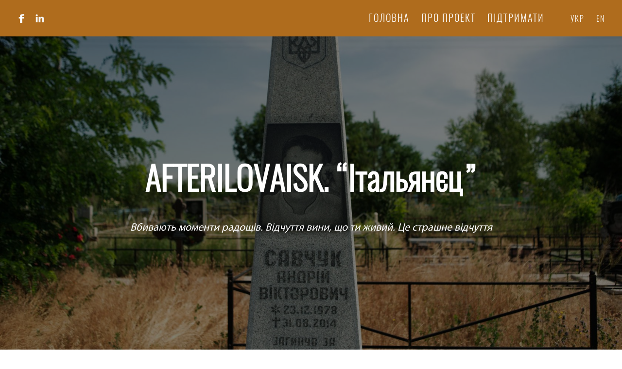

--- FILE ---
content_type: text/html; charset=UTF-8
request_url: https://afterilovaisk.com/pozyvnyj-italyanyecz-dnipro-1-m-dn/
body_size: 13157
content:
<!DOCTYPE html><html lang="uk" class="no-js no-svg"><head>    <meta charset="utf-8">    <meta property="og:title" content="AFTER ILOVAISK - документальний проект про людей, які пройшли пекло Іловайська"/>  <title>AFTER ILOVAISK - документальний проект про людей, які пройшли пекло Іловайська</title>    <meta http-equiv="X-UA-Compatible" content="IE=edge">    <meta NAME="title" CONTENT="AFTER ILOVAISK - документальний проект про людей, які пройшли пекло Іловайська">    <meta NAME="description" CONTENT="Документальний проект про людей і трагічні події, які мали місце в серпні 2014 року поблизу міста Іловайськ Донецької області.">    <META NAME="Keywords" CONTENT="afterilovaisk, ilovaisk, Іловайськ, Иловайск, иловайский котелб Макс Левін, Маркіян Лисейко">    <META NAME="Robots" CONTENT="ALL">    <META NAME="Revisit-After" CONTENT="1 Days">    <meta HTTP-EQUIV="Expires" CONTENT="0">    <meta HTTP-EQUIV="Pragma" CONTENT="no-cache">    <meta HTTP-EQUIV="Cache-Control" CONTENT="no-cache">    <meta http-equiv="Cache-Control" content="no-cache, must-revalidate">    <meta name="viewport" content="width=device-width, initial-scale=1">    <link rel="stylesheet" href="https://afterilovaisk.com/wp-content/themes/minimal-portfolio/style.css">    <link href="https://fonts.googleapis.com/css?family=Oswald&amp;subset=cyrillic" rel="stylesheet">    <link rel="profile" href="http://gmpg.org/xfn/11">    <meta name='robots' content='index, follow, max-image-preview:large, max-snippet:-1, max-video-preview:-1' />

	<!-- This site is optimized with the Yoast SEO plugin v17.3 - https://yoast.com/wordpress/plugins/seo/ -->
	<title>Позивний “Італьянєц”, ”Дніпро-1”. м.Дніпро - afterilovaisk.com</title>
	<link rel="canonical" href="https://afterilovaisk.com/pozyvnyj-italyanyecz-dnipro-1-m-dn/" />
	<meta property="og:locale" content="uk_UA" />
	<meta property="og:type" content="article" />
	<meta property="og:title" content="Позивний “Італьянєц”, ”Дніпро-1”. м.Дніпро - afterilovaisk.com" />
	<meta property="og:description" content="26-го серпня смертельно поранений в Іловайську внаслідок мінометного обстрілу. “Я завжди задаю собі питання: як я можу жити після такого? І найбільше вбиває не моя боротьба і прикрощі, а вбивають моменти радощів. Це таке відчуття вини, що ти живий. Це страшне відчуття. Коли на обличчі з&#039;являється усмішка, коли вголос засмієшся, то одразу з глибин виринає тільки одна думка: «Як це може бути?». Радість від мене відійшла як така” - мама Андрія “Я розумію, що не готові (мається на увазі, що Україна не була готова до військових дій - ред). Але хіба коли не готові, проводяться паради? І показується техніка і бойова здатність? Не можу ніяк цього усвідомити”" />
	<meta property="og:url" content="https://afterilovaisk.com/pozyvnyj-italyanyecz-dnipro-1-m-dn/" />
	<meta property="og:site_name" content="afterilovaisk.com" />
	<meta property="article:publisher" content="https://www.facebook.com/AFTERILOVAISK" />
	<meta property="article:published_time" content="2019-07-14T14:32:34+00:00" />
	<meta property="article:modified_time" content="2019-07-24T11:40:49+00:00" />
	<meta property="og:image" content="https://afterilovaisk.com/wp-content/uploads/2019/07/DONBAS_Italianets.jpg" />
	<meta property="og:image:width" content="1000" />
	<meta property="og:image:height" content="665" />
	<meta name="twitter:card" content="summary_large_image" />
	<meta name="twitter:label1" content="Автор" />
	<meta name="twitter:data1" content="admin" />
	<script type="application/ld+json" class="yoast-schema-graph">{"@context":"https://schema.org","@graph":[{"@type":"WebSite","@id":"https://afterilovaisk.com/#website","url":"https://afterilovaisk.com/","name":"afterilovaisk.com","description":"AFTER ILOVAISK - \u0434\u043e\u043a\u0443\u043c\u0435\u043d\u0442\u0430\u043b\u044c\u043d\u0438\u0439 \u043f\u0440\u043e\u0435\u043a\u0442 \u043f\u0440\u043e \u043b\u044e\u0434\u0435\u0439, \u044f\u043a\u0456 \u043f\u0440\u043e\u0439\u0448\u043b\u0438 \u043f\u0435\u043a\u043b\u043e \u0406\u043b\u043e\u0432\u0430\u0439\u0441\u044c\u043a\u0430","potentialAction":[{"@type":"SearchAction","target":{"@type":"EntryPoint","urlTemplate":"https://afterilovaisk.com/?s={search_term_string}"},"query-input":"required name=search_term_string"}],"inLanguage":"uk"},{"@type":"ImageObject","@id":"https://afterilovaisk.com/pozyvnyj-italyanyecz-dnipro-1-m-dn/#primaryimage","inLanguage":"uk","url":"https://afterilovaisk.com/wp-content/uploads/2019/07/DONBAS_Italianets.jpg","contentUrl":"https://afterilovaisk.com/wp-content/uploads/2019/07/DONBAS_Italianets.jpg","width":1000,"height":665},{"@type":"WebPage","@id":"https://afterilovaisk.com/pozyvnyj-italyanyecz-dnipro-1-m-dn/#webpage","url":"https://afterilovaisk.com/pozyvnyj-italyanyecz-dnipro-1-m-dn/","name":"\u041f\u043e\u0437\u0438\u0432\u043d\u0438\u0439 \u201c\u0406\u0442\u0430\u043b\u044c\u044f\u043d\u0454\u0446\u201d, \u201d\u0414\u043d\u0456\u043f\u0440\u043e-1\u201d. \u043c.\u0414\u043d\u0456\u043f\u0440\u043e - afterilovaisk.com","isPartOf":{"@id":"https://afterilovaisk.com/#website"},"primaryImageOfPage":{"@id":"https://afterilovaisk.com/pozyvnyj-italyanyecz-dnipro-1-m-dn/#primaryimage"},"datePublished":"2019-07-14T14:32:34+00:00","dateModified":"2019-07-24T11:40:49+00:00","author":{"@id":"https://afterilovaisk.com/#/schema/person/9d314d6efcb1cef0236048b6ea14d274"},"breadcrumb":{"@id":"https://afterilovaisk.com/pozyvnyj-italyanyecz-dnipro-1-m-dn/#breadcrumb"},"inLanguage":"uk","potentialAction":[{"@type":"ReadAction","target":["https://afterilovaisk.com/pozyvnyj-italyanyecz-dnipro-1-m-dn/"]}]},{"@type":"BreadcrumbList","@id":"https://afterilovaisk.com/pozyvnyj-italyanyecz-dnipro-1-m-dn/#breadcrumb","itemListElement":[{"@type":"ListItem","position":1,"name":"\u0413\u043e\u043b\u043e\u0432\u043d\u0430 \u0421\u0442\u043e\u0440\u0456\u043d\u043a\u0430","item":"https://afterilovaisk.com/"},{"@type":"ListItem","position":2,"name":"\u041f\u043e\u0437\u0438\u0432\u043d\u0438\u0439 \u201c\u0406\u0442\u0430\u043b\u044c\u044f\u043d\u0454\u0446\u201d, \u201d\u0414\u043d\u0456\u043f\u0440\u043e-1\u201d. \u043c.\u0414\u043d\u0456\u043f\u0440\u043e"}]},{"@type":"Person","@id":"https://afterilovaisk.com/#/schema/person/9d314d6efcb1cef0236048b6ea14d274","name":"admin","image":{"@type":"ImageObject","@id":"https://afterilovaisk.com/#personlogo","inLanguage":"uk","url":"https://secure.gravatar.com/avatar/f0dce7055ff9e2f4a98f6abb9ff7c246?s=96&d=mm&r=g","contentUrl":"https://secure.gravatar.com/avatar/f0dce7055ff9e2f4a98f6abb9ff7c246?s=96&d=mm&r=g","caption":"admin"}}]}</script>
	<!-- / Yoast SEO plugin. -->


<link rel='dns-prefetch' href='//fonts.googleapis.com' />
<link rel='dns-prefetch' href='//s.w.org' />
<link rel="alternate" type="application/rss+xml" title="afterilovaisk.com &raquo; стрічка" href="https://afterilovaisk.com/feed/" />
<link rel="alternate" type="application/rss+xml" title="afterilovaisk.com &raquo; Канал коментарів" href="https://afterilovaisk.com/comments/feed/" />
		<script type="text/javascript">
			window._wpemojiSettings = {"baseUrl":"https:\/\/s.w.org\/images\/core\/emoji\/13.0.1\/72x72\/","ext":".png","svgUrl":"https:\/\/s.w.org\/images\/core\/emoji\/13.0.1\/svg\/","svgExt":".svg","source":{"concatemoji":"https:\/\/afterilovaisk.com\/wp-includes\/js\/wp-emoji-release.min.js?ver=5.7.14"}};
			!function(e,a,t){var n,r,o,i=a.createElement("canvas"),p=i.getContext&&i.getContext("2d");function s(e,t){var a=String.fromCharCode;p.clearRect(0,0,i.width,i.height),p.fillText(a.apply(this,e),0,0);e=i.toDataURL();return p.clearRect(0,0,i.width,i.height),p.fillText(a.apply(this,t),0,0),e===i.toDataURL()}function c(e){var t=a.createElement("script");t.src=e,t.defer=t.type="text/javascript",a.getElementsByTagName("head")[0].appendChild(t)}for(o=Array("flag","emoji"),t.supports={everything:!0,everythingExceptFlag:!0},r=0;r<o.length;r++)t.supports[o[r]]=function(e){if(!p||!p.fillText)return!1;switch(p.textBaseline="top",p.font="600 32px Arial",e){case"flag":return s([127987,65039,8205,9895,65039],[127987,65039,8203,9895,65039])?!1:!s([55356,56826,55356,56819],[55356,56826,8203,55356,56819])&&!s([55356,57332,56128,56423,56128,56418,56128,56421,56128,56430,56128,56423,56128,56447],[55356,57332,8203,56128,56423,8203,56128,56418,8203,56128,56421,8203,56128,56430,8203,56128,56423,8203,56128,56447]);case"emoji":return!s([55357,56424,8205,55356,57212],[55357,56424,8203,55356,57212])}return!1}(o[r]),t.supports.everything=t.supports.everything&&t.supports[o[r]],"flag"!==o[r]&&(t.supports.everythingExceptFlag=t.supports.everythingExceptFlag&&t.supports[o[r]]);t.supports.everythingExceptFlag=t.supports.everythingExceptFlag&&!t.supports.flag,t.DOMReady=!1,t.readyCallback=function(){t.DOMReady=!0},t.supports.everything||(n=function(){t.readyCallback()},a.addEventListener?(a.addEventListener("DOMContentLoaded",n,!1),e.addEventListener("load",n,!1)):(e.attachEvent("onload",n),a.attachEvent("onreadystatechange",function(){"complete"===a.readyState&&t.readyCallback()})),(n=t.source||{}).concatemoji?c(n.concatemoji):n.wpemoji&&n.twemoji&&(c(n.twemoji),c(n.wpemoji)))}(window,document,window._wpemojiSettings);
		</script>
		<style type="text/css">
img.wp-smiley,
img.emoji {
	display: inline !important;
	border: none !important;
	box-shadow: none !important;
	height: 1em !important;
	width: 1em !important;
	margin: 0 .07em !important;
	vertical-align: -0.1em !important;
	background: none !important;
	padding: 0 !important;
}
</style>
	<link rel='stylesheet' id='wp-block-library-css'  href='https://afterilovaisk.com/wp-includes/css/dist/block-library/style.min.css?ver=5.7.14' type='text/css' media='all' />
<link rel='stylesheet' id='minimal-portfolio-google-fonts-css'  href='//fonts.googleapis.com/css?family=Poppins%3A300%2C400%2C500%2C600%2C700%2C800%2C900%7CRoboto%3A300%2C400%2C500%2C700%2C900&#038;subset=latin%2Clatin-ext' type='text/css' media='all' />
<link rel='stylesheet' id='bootstrap-css'  href='https://afterilovaisk.com/wp-content/themes/minimal-portfolio/assets/css/bootstrap.css?ver=5.7.14' type='text/css' media='all' />
<link rel='stylesheet' id='fontawesome-css'  href='https://afterilovaisk.com/wp-content/themes/minimal-portfolio/assets/css/font-awesome.css?ver=5.7.14' type='text/css' media='all' />
<link rel='stylesheet' id='simple-line-icons-css'  href='https://afterilovaisk.com/wp-content/themes/minimal-portfolio/assets/css/simple-line-icons.css?ver=5.7.14' type='text/css' media='all' />
<link rel='stylesheet' id='owlcarousel-css'  href='https://afterilovaisk.com/wp-content/themes/minimal-portfolio/assets/css/owl-carousel.css?ver=5.7.14' type='text/css' media='all' />
<link rel='stylesheet' id='minimal-portfolio-style-css'  href='https://afterilovaisk.com/wp-content/themes/minimal-portfolio/style.css?ver=1.0' type='text/css' media='all' />
<link rel='stylesheet' id='themename-css'  href='https://afterilovaisk.com/wp-content/themes/minimal-portfolio/style.css?ver=1598873246' type='text/css' media='all' />
<script type='text/javascript' id='wp-statistics-tracker-js-extra'>
/* <![CDATA[ */
var WP_Statistics_Tracker_Object = {"hitRequestUrl":"https:\/\/afterilovaisk.com\/wp-json\/wp-statistics\/v2\/hit?wp_statistics_hit_rest=yes&track_all=1&current_page_type=post&current_page_id=593&search_query&page_uri=L3Bvenl2bnlqLWl0YWx5YW55ZWN6LWRuaXByby0xLW0tZG4v","keepOnlineRequestUrl":"https:\/\/afterilovaisk.com\/wp-json\/wp-statistics\/v2\/online?wp_statistics_hit_rest=yes&track_all=1&current_page_type=post&current_page_id=593&search_query&page_uri=L3Bvenl2bnlqLWl0YWx5YW55ZWN6LWRuaXByby0xLW0tZG4v","option":{"dntEnabled":false,"cacheCompatibility":""}};
/* ]]> */
</script>
<script type='text/javascript' src='https://afterilovaisk.com/wp-content/plugins/wp-statistics/assets/js/tracker.js?ver=5.7.14' id='wp-statistics-tracker-js'></script>
<script type='text/javascript' src='https://afterilovaisk.com/wp-includes/js/jquery/jquery.min.js?ver=3.5.1' id='jquery-core-js'></script>
<script type='text/javascript' src='https://afterilovaisk.com/wp-includes/js/jquery/jquery-migrate.min.js?ver=3.3.2' id='jquery-migrate-js'></script>
<link rel="https://api.w.org/" href="https://afterilovaisk.com/wp-json/" /><link rel="alternate" type="application/json" href="https://afterilovaisk.com/wp-json/wp/v2/posts/593" /><link rel="EditURI" type="application/rsd+xml" title="RSD" href="https://afterilovaisk.com/xmlrpc.php?rsd" />
<link rel="wlwmanifest" type="application/wlwmanifest+xml" href="https://afterilovaisk.com/wp-includes/wlwmanifest.xml" /> 
<meta name="generator" content="WordPress 5.7.14" />
<link rel='shortlink' href='https://afterilovaisk.com/?p=593' />
<link rel="alternate" type="application/json+oembed" href="https://afterilovaisk.com/wp-json/oembed/1.0/embed?url=https%3A%2F%2Fafterilovaisk.com%2Fpozyvnyj-italyanyecz-dnipro-1-m-dn%2F" />
<link rel="alternate" type="text/xml+oembed" href="https://afterilovaisk.com/wp-json/oembed/1.0/embed?url=https%3A%2F%2Fafterilovaisk.com%2Fpozyvnyj-italyanyecz-dnipro-1-m-dn%2F&#038;format=xml" />
<!-- Analytics by WP Statistics v14.5.1 - https://wp-statistics.com/ -->
<link rel="icon" href="https://afterilovaisk.com/wp-content/uploads/2019/07/cropped-bg-portmone-1-32x32.png" sizes="32x32" />
<link rel="icon" href="https://afterilovaisk.com/wp-content/uploads/2019/07/cropped-bg-portmone-1-192x192.png" sizes="192x192" />
<link rel="apple-touch-icon" href="https://afterilovaisk.com/wp-content/uploads/2019/07/cropped-bg-portmone-1-180x180.png" />
<meta name="msapplication-TileImage" content="https://afterilovaisk.com/wp-content/uploads/2019/07/cropped-bg-portmone-1-270x270.png" />
		<style type="text/css" id="wp-custom-css">
			/* #page{
	background: #ffffff;
}
.subtitles{
	font-family: 'Oswald', sans-serif;
	color: #ffffff;
}
.hidden-video{
	display: none;
}
.wp-block-pullquote blockquote p{
	font-family: 'MyriadPro', sans-serif;
	font-style: italic;
}
@media  (max-width: 614px){
	.support{
		margin: 3% 0 0 6%;
	}
} */
/* .about-content .content-area{
	background: #ffffff;
}
.after-entry-content figure .blocks-gallery-grid{
	width: 100%;
	padding: 10px;
} */		</style>
		</head><body class="post-template-default single single-post postid-593 single-format-standard no-sidebar"><div id="page" class="site">	<header id="masthead" class="site-header">		<div class="header-menu ">			<div class="container-fluid">				<div class="row">					<div class="col-md-12">                        <ul class="navbar-items nav pull-left">                            <li class="social-navigation nav-item" role="navigation"><a href="https://www.facebook.com/AFTERILOVAISK/" target="_blank">                                    <img src="https://afterilovaisk.com/wp-content/themes/minimal-portfolio/assets/images/facebook.png" alt="fb"></a></li>                            <li class="social-navigation nav-item" role="navigation"><a href="https://www.instagram.com/afterilovaisk/" target="_blank">                                    <img src="https://afterilovaisk.com/wp-content/themes/minimal-portfolio/assets/images/in.png" alt="In"></a></li>                        </ul>						
<ul class="site-branding navbar-items nav pull-left">
	<li class="nav-item">
		
		<div class="branding-inner-wrap">
			<a href="https://afterilovaisk.com/" rel="home" class="site-title">afterilovaisk.com</a>
			<p class="site-description">AFTER ILOVAISK - документальний проект про людей, які пройшли пекло Іловайська</p>
		</div>
	</li>
</ul><!-- .site-branding -->
													<ul class="navbar-items nav pull-right navigation-section">								<div class="mobile-menu-wrapper">									<span class="mobile-menu-icon"><i class="icon-menu"></i></span>								</div>								<li id="site-navigation" class="main-navigation nav-item" role="navigation">									<div class="menu-menu-container"><ul id="primary-menu" class="main-menu nav"><li id="menu-item-959" class="menu-item menu-item-type-custom menu-item-object-custom menu-item-home menu-item-959"><a href="https://afterilovaisk.com/">Головна</a></li>
<li id="menu-item-526" class="menu-item menu-item-type-post_type menu-item-object-page menu-item-526"><a href="https://afterilovaisk.com/about-us/">Про проект</a></li>
<li id="menu-item-1504" class="menu-item menu-item-type-custom menu-item-object-custom menu-item-1504"><a target="_blank" rel="noopener" href="https://www.portmone.com.ua/r3/uk/shop/9ZX">Підтримати</a></li>
<li id="menu-item-2075-uk" class="lang-item lang-item-11 lang-item-uk current-lang lang-item-first menu-item menu-item-type-custom menu-item-object-custom menu-item-2075-uk"><a href="https://afterilovaisk.com/pozyvnyj-italyanyecz-dnipro-1-m-dn/" hreflang="uk" lang="uk">Укр</a></li>
<li id="menu-item-2075-en" class="lang-item lang-item-14 lang-item-en no-translation menu-item menu-item-type-custom menu-item-object-custom menu-item-2075-en"><a href="https://afterilovaisk.com/en/" hreflang="en-US" lang="en-US">En</a></li>
</ul></div>								</li>							</ul><!-- .navigation-section -->											</div>				</div>			</div>		</div>	</header><!-- #masthead -->								<section class="page-header jumbotron "  >									<div class="container">						<div class="row">							<div class="col-md-12">								<div class="title-wrap">																				<h2 class="page-title">Позивний “Італьянєц”, ”Дніпро-1”. м.Дніпро</h2>																						</div>							</div>						</div>					</div>				</section>			



<div id="content" class="site-content after-site-content">

	<div class="container-fluid">

		<div class="row">

			

				<div id="primary" class="content-area">

					<main id="main" class="site-main">

				

							<article id="post-593" class="post-593 post type-post status-publish format-standard has-post-thumbnail hentry category-bez-kategoriyi tag-dnipro-1 tag-killed">	<div class="post-inner-wrapper">				<div class="entry-content after-entry-content">			
<div class="wp-block-cover has-background-dim" style="background-image:url(https://afterilovaisk.com/wp-content/uploads/2019/07/LEV0923.jpg)"><div class="wp-block-cover__inner-container">
<p style="text-align:center" class="has-large-font-size"> AFTERILOVAISK. &#8220;Італьянєц&#8221; </p>



<p style="text-align:center"><em>Вбивають моменти радощів. Відчуття вини, що ти живий. Це страшне відчуття</em></p>
</div></div>



<h3> Андрій Савчук, позивний &#8220;Італьянєц&#8221;, батальйон &#8220;ДНІПРО-1&#8221;, м.Дніпро </h3>



<p><br>Андрій пішов воювати, жодного разу не стикаючись із військовою службою. В квітні 2014 року він добровольцем приєднався до українських військових, що несли службу в зоні АТО, в травні його зачислили до лав батальйону &#8220;Дніпро-1&#8221;. Брав участь у боях за Маріуполь та Іловайськ, 26 серпня був поранений під час мінометного обстрілу біля місцевої школи в Іловайську. Отримав численні ураження уламками мін. Лікарям вдалося стабілізувати стан Андрія та відправити його до шпиталю у Дніпро. Це була остання санітарна колона, котра змогла вийти із Іловайська до оточення російськими військами. У дніпровському шпиталі 31 серпня у Андрія відказали нирки. Лікарі констатували смерть. Андрієві було 36 років.&nbsp; </p>



<figure class="wp-block-image"><img loading="lazy" width="1024" height="683" src="https://afterilovaisk.com/wp-content/uploads/2019/07/LEV7618-1024x683.jpg" alt="" class="wp-image-595" srcset="https://afterilovaisk.com/wp-content/uploads/2019/07/LEV7618-1024x683.jpg 1024w, https://afterilovaisk.com/wp-content/uploads/2019/07/LEV7618-300x200.jpg 300w, https://afterilovaisk.com/wp-content/uploads/2019/07/LEV7618-768x512.jpg 768w, https://afterilovaisk.com/wp-content/uploads/2019/07/LEV7618.jpg 1680w" sizes="(max-width: 1024px) 100vw, 1024px" /><figcaption> Важкопоранений Андрій Савчук, позивний Італьянець, на підлозі спортзалу Іловайської школи. 26 серпня, 2014 року. Фото: Макс Левін </figcaption></figure>



<p>

Хату мами Андрія ми знаходимо легко — над парканом майоріє жовто-блакитний стяг. Решта будинків невеличкого Підгородного, передмістя Дніпра, таким рівнем патріотизму похизуватися не можуть.</p>



<p>&#8211; Ви, мабуть, до мене, &#8211; Галина Василівна зустрічає сумною посмішкою. На подвір&#8217;ї чутно дівчачі тоненькі голоси.

</p>



<figure class="wp-block-image"><img loading="lazy" width="1024" height="683" src="https://afterilovaisk.com/wp-content/uploads/2019/07/LEV0914-1024x683.jpg" alt="" class="wp-image-596" srcset="https://afterilovaisk.com/wp-content/uploads/2019/07/LEV0914-1024x683.jpg 1024w, https://afterilovaisk.com/wp-content/uploads/2019/07/LEV0914-300x200.jpg 300w, https://afterilovaisk.com/wp-content/uploads/2019/07/LEV0914-768x512.jpg 768w, https://afterilovaisk.com/wp-content/uploads/2019/07/LEV0914.jpg 1680w" sizes="(max-width: 1024px) 100vw, 1024px" /><figcaption> <em>Мати Андрія Галина Василівна та доня Надійка коло воріт дому. Червень 2017 року. Фото: Макс Левін</em> </figcaption></figure>



<p><strong>Мати Галина Василівна</strong><strong>:&nbsp;</strong>Я завжди задаю собі питання: як я можу жити після такого? І найбільше вбиває не моя боротьба і прикрощі, а вбивають моменти радощів. Це таке відчуття вини, що ти живий. Це страшне відчуття. Коли на обличчі з&#8217;являється усмішка, коли вголос засмієшся, то одразу з глибин виринає тільки одна думка: «Як це може бути?». Радість від мене відійшла як така.&nbsp;</p>



<p>Після смерті молодшого Андрія, я старшому зразу сказала: «Прости мене, я абсолютно інша тепер». Я не з сентиментальних жінок, м&#8217;яких. Але стала ще жорсткішою. Відриваюся на ньому, вимагаю більшого. Іноді я дивуюся, що він &#8211; живий, а той не приходить.&nbsp;</p>



<p>Я тільки в цьому році почала якось доглядати за подвір&#8217;ям, квіти насаджала, декілька грядок знову завела. До смерті Андрія у мене був прекрасний двір, надвірна піч, море квітів. Вогонь ввечері запалиш, люди приходять, спілкуються. Іноді хочеться просто до когось піти і посидіти. І говорити. Я, мабуть, рік не плакала. Порожнеча.&nbsp;

</p>



<figure class="wp-block-image"><img loading="lazy" width="1024" height="683" src="https://afterilovaisk.com/wp-content/uploads/2019/07/LEV0948-1024x683.jpg" alt="" class="wp-image-597" srcset="https://afterilovaisk.com/wp-content/uploads/2019/07/LEV0948-1024x683.jpg 1024w, https://afterilovaisk.com/wp-content/uploads/2019/07/LEV0948-300x200.jpg 300w, https://afterilovaisk.com/wp-content/uploads/2019/07/LEV0948-768x512.jpg 768w, https://afterilovaisk.com/wp-content/uploads/2019/07/LEV0948.jpg 1680w" sizes="(max-width: 1024px) 100vw, 1024px" /><figcaption> Мама Андрія, Галина Василівна, червень 2017 року. Підгороднє, м.Дніпро. Фото: Макс Левін </figcaption></figure>



<p>

Надійка, 7-річна дочка Андрія, разом з подружкою виносять з хати наїдки &#8211; пригощають.&nbsp;</p>



<p>&#8211;<em>&nbsp;Фрітатта, помідори з домашнім сиром, овочі. Їжте, хлопчики, ви ж з дороги, &#8211;&nbsp;</em>примовляє жінка.<br>Галина Василівна багато років провела на заробітках в Італії. Спочатку поїхала сама, потім перетягнула туди ж своїх синів. Онучка Надійка (донька загиблого Андрія &#8211; ред.) народилася там. Потім в 2008 настала криза, зокрема і в Італії.

</p>



<figure class="wp-block-image"><img loading="lazy" width="1024" height="683" src="https://afterilovaisk.com/wp-content/uploads/2019/07/LEV0906-1024x683.jpg" alt="" class="wp-image-598" srcset="https://afterilovaisk.com/wp-content/uploads/2019/07/LEV0906-1024x683.jpg 1024w, https://afterilovaisk.com/wp-content/uploads/2019/07/LEV0906-300x200.jpg 300w, https://afterilovaisk.com/wp-content/uploads/2019/07/LEV0906-768x512.jpg 768w, https://afterilovaisk.com/wp-content/uploads/2019/07/LEV0906.jpg 1680w" sizes="(max-width: 1024px) 100vw, 1024px" /><figcaption> Надійка, дочка Андрія, у бабусі в м.Підгороднє, червень 2017 року. Фото: Макс Левін </figcaption></figure>



<p><strong>Галина Василівна</strong><strong>:</strong>&nbsp;Втрачали роботу, особливо іноземці. Ми домовилися з Андрієм, щоб він опанував якусь суміжну професію &#8211; треба ж заробляти на хліб, чим можеш. Кажу, йди на електрика. А він: &#8220;Ні, хочу навчитися пекти піццу&#8221;. Любив куховарити, любив хліб пекти. Поїхав в Україну, дзвонить і питає: &#8220;Що мені робити, залишається три дні мого &#8220;пермессо&#8221; (посвідка на проживання та частково на роботу для іноземців в Італії &#8211; ред.), їхати мені в ту заграніцу чи ні?&#8221; А я і кажу: «Та будь вже з родиною, так краще, бо так сім&#8217;ї розпадаються». Може це була моя фатальна помилка, я не знаю. Так доля розпорядилася.</p>



<p>В 13-му році я вирішила, що досить з мене тої Італії. Я вже і нажилася там, і напрацювалася. Всі хлопці на місці. Але вирішила поїхати ще раз, допомогти сину піч поставити — піццу пекти. А це вже 2014 рік, коли вже почались оці запальні суміші. В душі я вже зрозуміла, що буде серйозний конфлікт.

</p>



<figure class="wp-block-image"><img loading="lazy" width="1024" height="683" src="https://afterilovaisk.com/wp-content/uploads/2019/07/LEV0894-1024x683.jpg" alt="" class="wp-image-599" srcset="https://afterilovaisk.com/wp-content/uploads/2019/07/LEV0894-1024x683.jpg 1024w, https://afterilovaisk.com/wp-content/uploads/2019/07/LEV0894-300x200.jpg 300w, https://afterilovaisk.com/wp-content/uploads/2019/07/LEV0894-768x512.jpg 768w, https://afterilovaisk.com/wp-content/uploads/2019/07/LEV0894.jpg 1680w" sizes="(max-width: 1024px) 100vw, 1024px" /><figcaption> Мама Андрія, Галина Василівна, м.Підгороднє, червень 2017 року. Фото: Макс Левін </figcaption></figure>



<p>

Андрій приймав рішення (піти на фронт &#8211; ред.) самостійно. Подзвонив мені в травні, сказав, що йде служити в міліцію, що вступив до університету внутрішніх справ.&nbsp;</p>



<p>А я йому кажу:&nbsp;<br>&#8211; Сину, там якась пастка. Там без &#8220;кабана&#8221; ще ніхто не поступав.<br>&#8211; Нас багато там, мама, поступило. Ми в &#8220;Дніпро-1&#8221;.<br>&#8211; Я дуже проти, я тааак тебе молю, таааак тебе молю, синок, не йди.&nbsp;<br>&#8211; Мамо, ти не оцінюєш, що відбувається. Я йду, щоб не прийшли до мене до двору.&nbsp;</p>



<p>Я ніяк не могла його зупинити, вже тоді було не до роботи. Зібралася додому.&nbsp;</p>



<p>Ми ще побачилися з ним, коли він приїхав з Маріуполя, 15-16 серпня був вдома.&nbsp;<br>А 17-го їх відправили знову на схід. Я дізналася, що він в Іловайську, 23-го числа. Андрій подзвонив останній раз, брату. Дуже просив: &#8220;Якщо щось, то моя дитина з вами&#8221;.

</p>



<figure class="wp-block-image"><img loading="lazy" width="1024" height="683" src="https://afterilovaisk.com/wp-content/uploads/2019/07/LEV0900-1024x683.jpg" alt="" class="wp-image-600" srcset="https://afterilovaisk.com/wp-content/uploads/2019/07/LEV0900-1024x683.jpg 1024w, https://afterilovaisk.com/wp-content/uploads/2019/07/LEV0900-300x200.jpg 300w, https://afterilovaisk.com/wp-content/uploads/2019/07/LEV0900-768x512.jpg 768w, https://afterilovaisk.com/wp-content/uploads/2019/07/LEV0900.jpg 1680w" sizes="(max-width: 1024px) 100vw, 1024px" /><figcaption> Галина Василівна з сусідською дівчинкою та старший брат Андрія Олександр Благодарний з племінницею Надійкою. Червень 2017 року. Фото: Макс Левін </figcaption></figure>



<p>

Нас зібрали біля Дніпропетровської ОДА 26-го чи 27-го числа. Рідні з&#8217;їхалися, щоб просити міністра оборони допомогти хлопцям в Іловайську. Це навіть зрадою назвати не можна. Це якісь бісовський шабаш, який був зроблений з оцими дітьми, які пішли добровольцями. Пішли першими. Без досвіду, без навчання. Нікому не було шкода цих молодих хлопців. Де вони були &#8211; ті афганці, наша &#8220;Альфа&#8221;, наші СБУшники? Де та міліція, яка знала, як з наганом хоч обходитися? Регулярні наші війська і генерали? Цих же кинули, наче м&#8217;ясо.&nbsp;</p>



<p>Я розумію, що не готові (мається на увазі, що Україна не була готова до військових дій &#8211; ред). Але хіба коли не готові, проводяться паради? І показується техніка і бойова здатність? Не можу ніяк цього усвідомити.&nbsp;</p>



<p>Це вся історія війни Андрія: 12 травня був зарахований, а 26-го серпня смертельно поранений в Іловайську. І таких багато.

</p>



<figure class="wp-block-image"><img loading="lazy" width="1024" height="610" src="https://afterilovaisk.com/wp-content/uploads/2019/07/LEV0895-1024x610.jpg" alt="" class="wp-image-601" srcset="https://afterilovaisk.com/wp-content/uploads/2019/07/LEV0895-1024x610.jpg 1024w, https://afterilovaisk.com/wp-content/uploads/2019/07/LEV0895-300x179.jpg 300w, https://afterilovaisk.com/wp-content/uploads/2019/07/LEV0895-768x458.jpg 768w, https://afterilovaisk.com/wp-content/uploads/2019/07/LEV0895.jpg 1680w" sizes="(max-width: 1024px) 100vw, 1024px" /></figure>



<p>

Він ніколи ніде не служив. Зараз мені кажуть: &#8220;А що вони там роблять, чого пішли туди?&#8221;. А як же інакше, якщо ти чоловік? Настоящий мужчина? Таке рішення приймається моментально.&nbsp;</p>



<p>Я відповідаю тепер отак: &#8220;Зараз як свисину &#8211; в мене є така влада над усіма військами. Вони знімуться і прийдуть до вас до хати, до своєї хати, не до чужої. А ви сидіть і ждіть. Ждіть, хто ще за ними прийде слідом. І більше нічого. І все стане на місце. Відразу. Чого вони пішли, що вони там роблять, хто їх заставляв&#8230;&#8221;

</p>



<figure class="wp-block-pullquote"><blockquote><p> </p><p>Невже треба, щоб &#8220;Плине Кача&#8221; заграла в кожному дворі? </p></blockquote></figure>



<p>

Знаєте, я одних називаю бєсами, а інших бісенятами. Тому, що не може нормальна людина, в якої є відчуття самозбереження, відповідальності за країну, за сім&#8217;ю, за дитину, дружину, казати: «Для чого вони там?». Як це так? Хай отой спасе мою дружину, а я змотаюся куди-небудь на заробітки і приїду до дружини? А потім повертається, як чоловік. Яка жінка може обіймати свого чоловіка, котрий втік і залишив її з дитиною в біді?</p>



<p>Люди добрі! Невже треба, щоб &#8220;Плине Кача&#8221; проплинула по кожному двору??

</p>



<figure class="wp-block-image"><img loading="lazy" width="1024" height="683" src="https://afterilovaisk.com/wp-content/uploads/2019/07/LEV0931-1024x683.jpg" alt="" class="wp-image-602" srcset="https://afterilovaisk.com/wp-content/uploads/2019/07/LEV0931-1024x683.jpg 1024w, https://afterilovaisk.com/wp-content/uploads/2019/07/LEV0931-300x200.jpg 300w, https://afterilovaisk.com/wp-content/uploads/2019/07/LEV0931-768x512.jpg 768w, https://afterilovaisk.com/wp-content/uploads/2019/07/LEV0931.jpg 1680w" sizes="(max-width: 1024px) 100vw, 1024px" /></figure>



<p>

Я коли принесла у штаб Національного захисту паспорт свого сина, питаю дівчат: &#8220;Чи ви не знаєте Савчука Андрія, що з ним? Він помер?&nbsp;<br>Вони кажуть: &#8220;Не знаємо, а позивний який?&#8221;.&nbsp;</p>



<p>Я не знала тоді, що вони знають один одного за позивним, не за прізвищем чи ім&#8217;ям. Показала паспорт, а вони:&#8221;Це ж &#8220;Італьянєц&#8221;! Ми його відправили на землю! Він в лікарні, як це помер? Вони ніяк не могли повірити, що поранений, якого доставили в лікарню, може померти. Вважалося, коли в руках лікарів – вже нічого не може статися.&nbsp;

</p>



<figure class="wp-block-image"><img loading="lazy" width="1024" height="665" src="https://afterilovaisk.com/wp-content/uploads/2019/07/LEV0942-1024x665.jpg" alt="" class="wp-image-603" srcset="https://afterilovaisk.com/wp-content/uploads/2019/07/LEV0942-1024x665.jpg 1024w, https://afterilovaisk.com/wp-content/uploads/2019/07/LEV0942-300x195.jpg 300w, https://afterilovaisk.com/wp-content/uploads/2019/07/LEV0942-768x499.jpg 768w, https://afterilovaisk.com/wp-content/uploads/2019/07/LEV0942.jpg 1680w" sizes="(max-width: 1024px) 100vw, 1024px" /><figcaption> Галина Василівна показує початок &#8220;алеї загиблих в АТО&#8221;. м.Підгородне, передмістя Дніпра.&nbsp;<br>Червень 2017 року. Фото: Макс Левін </figcaption></figure>



<p>

Зі мною почав говорити завідуючий лікарні, Дубина. Розповідає мені, а я питаю: «Що треба? Гроші, донори, що треба?». А він мені: &#8220;Треба мене послухати&#8221;.</p>



<p>Я була впевнена, що я &#8220;включуся&#8221;, і все буде добре.</p>



<p>Мені сказали: «Приготуйтеся». Я подумала, що щось відірване у нього, спотворене обличчя. Подумала про майбутнє, як він буде з цим тягарем жити. Як йому допомогти.</p>



<p>Думала тільки про майбутнє.</p>



<p>Найстрашніше усвідомлювати, що ти нічого не можеш зробити. І коли лікарі говорять, що всі ліки є, ви тільки моліться, це дуже страшно.</p>



<p>Коли я до Андрія попала, побачила, що ззовні він цілий-цілісінький. Був на &#8220;штучних легенях&#8221;. Почала йому говорити: &#8220;Синок, мама прийшла, ти будеш жити! Навіть не думай про те, що ти помреш, ти будеш жити&#8221;. Мені навіть здалося, що він усміхнувся.</p>



<p>Це було аж 29-го числа в другій половині дня. А поступив він 27-го. Раніше не могли мене знайти.

</p>



<figure class="wp-block-embed-vimeo wp-block-embed is-type-video is-provider-vimeo wp-embed-aspect-16-9 wp-has-aspect-ratio"><div class="wp-block-embed__wrapper">
<iframe loading="lazy" title="Italianets" src="https://player.vimeo.com/video/227064124?dnt=1&#038;app_id=122963" width="640" height="360" frameborder="0" allow="autoplay; fullscreen" allowfullscreen></iframe>
</div></figure>



<p>

Любив Андрій дівчат, і вони його любили. І вмів вже так зробити, що це не було дуже помітно», &#8211; так сказав на похоронах його лікар, який знав Андрія з дитинства. Андрій був настоящим мужчиною. Від нього залишилося троє діточок, всі від різних жінок.&nbsp;</p>



<p>Остання дочурка, Надійка, народилася в Італії. Як батько він був надзвичайний. Всі ночі були його. Жодна мама ніколи не переживала за те, що дитину лишають з Андрієм.&nbsp;

</p>



<figure class="wp-block-pullquote"><blockquote><p> </p><p>Я всім батькам кажу: &#8220;Якби вони просто загинули в автокатастрофі, то &#8211; ваше горе. Але коли вони загинули воїнами — це наше нещастя. Ми повинні зробити так, щоб коли я прийшла до свого сина, я зайшла і до інших. І щоб люди бачили: ми не наволоч якась, а віддаємо шану </p><p></p></blockquote></figure>



<p>

Я дивилась на нього із захопленням. У нього були широкі, надійні чоловічі руки. Андрій любив дітей і тішився цим. А Надія&#8230; Такого щему, сяйва я ще не бачила. Можливо, це доля готувала їх до розлучення. Бувало, візьме маленькими долоньками його обличчя і каже: «Пааапа, пааапа..»

</p>



<figure class="wp-block-image"><img loading="lazy" width="1024" height="683" src="https://afterilovaisk.com/wp-content/uploads/2019/07/LEV0918-1024x683.jpg" alt="" class="wp-image-604" srcset="https://afterilovaisk.com/wp-content/uploads/2019/07/LEV0918-1024x683.jpg 1024w, https://afterilovaisk.com/wp-content/uploads/2019/07/LEV0918-300x200.jpg 300w, https://afterilovaisk.com/wp-content/uploads/2019/07/LEV0918-768x512.jpg 768w, https://afterilovaisk.com/wp-content/uploads/2019/07/LEV0918.jpg 1680w" sizes="(max-width: 1024px) 100vw, 1024px" /><figcaption> Надійка, дочка Андрія, у бабусі в м.Підгороднє, червень 2017 року. Фото: Макс Левін </figcaption></figure>



<p>

Невістка вдруге вийшла заміж, її чоловік добре ставиться до Надійки. Я кажу їй: «Називай то &#8211; папа Ваня, а то &#8211; папа Андрюша». Я змиряюся, бо нічого не вдієш, і хлопець непоганий. Хай їм буде доля. Надійка дуже любить, як я розказую про дитинство тата, різні пригоди. Я купила їй таку кружечку, як у тата. Мені б хотілося зберегти в ній це відчуття любові.</p>



<p>З Ванею, &#8220;новим татом&#8221;, мені хочеться поговорити: якщо він буде нагадувати про батька, то вона буде йому безмежно вдячна, коли все усвідомить. А для Надійки я записала спогади усіх хлопців (військових &#8211; ред.), кого знайшла, хто був тоді поруч (під час виходу з Іловайська &#8211; ред.). Поки вони свіжі.

</p>



<figure class="wp-block-image"><img loading="lazy" width="1024" height="683" src="https://afterilovaisk.com/wp-content/uploads/2019/07/LEV0915-1024x683.jpg" alt="" class="wp-image-605" srcset="https://afterilovaisk.com/wp-content/uploads/2019/07/LEV0915-1024x683.jpg 1024w, https://afterilovaisk.com/wp-content/uploads/2019/07/LEV0915-300x200.jpg 300w, https://afterilovaisk.com/wp-content/uploads/2019/07/LEV0915-768x512.jpg 768w, https://afterilovaisk.com/wp-content/uploads/2019/07/LEV0915.jpg 1680w" sizes="(max-width: 1024px) 100vw, 1024px" /><figcaption> Надійка, дочка Андрія, у бабусі в м.Підгороднє, червень 2017 року. Фото: Макс Левін </figcaption></figure>



<p><em>Галину Василівну після повернення з Італії запросили стати міським головою Підгородного. За її словами, більшість місцевих, попри близькість до фронту, байдужі до війни.&nbsp;<br></em><br><strong>Галина Василівна</strong><strong>:</strong>&nbsp;Ще попереднього голову міськради я запитувала: &#8220;Чому не ховаєте загиблих (військових &#8211; ред.) на спеціальній алеї? Це ж, мабуть, не останні в нас&#8221;. А він каже: &#8220;Рідні захотіли біля рідних&#8221;. Я коли свого ховала, в мене не той стан був, щоб щось вимагати. Тепер вирішили відвести для них місце, щоб зробити алею, привести до порядку.

</p>



<figure class="wp-block-image"><img loading="lazy" width="1024" height="683" src="https://afterilovaisk.com/wp-content/uploads/2019/07/LEV0922-1024x683.jpg" alt="" class="wp-image-606" srcset="https://afterilovaisk.com/wp-content/uploads/2019/07/LEV0922-1024x683.jpg 1024w, https://afterilovaisk.com/wp-content/uploads/2019/07/LEV0922-300x200.jpg 300w, https://afterilovaisk.com/wp-content/uploads/2019/07/LEV0922-768x512.jpg 768w, https://afterilovaisk.com/wp-content/uploads/2019/07/LEV0922.jpg 1680w" sizes="(max-width: 1024px) 100vw, 1024px" /><figcaption> На могилі сина Андрія, червень 2017 року. Фото: Макс Левін </figcaption></figure>



<figure class="wp-block-audio"><audio controls src="blob:https://afterilovaisk.com/90f3528a-ff9b-4c57-8d7a-45d9279ebf1a"></audio></figure>



<p class="has-text-align-center"><a href="https://afterilovaisk.com/">AFTERILOVAISK</a> є документальним проектом, спрямованим на збереження пам’яті про людей і трагічні події, які мали місце в серпні 2014 року поблизу міста Іловайськ Донецької області. 29 серпня – річниця з дня розстрілу українських військових, які виходили з оточення “зеленим коридором”. Українська армія в “Іловайському котлі” зазнала найбільших втрат за всю свою історію. <br>Цей проект відповідає на запит українського суспільства на збереження правдивої інформації про ті події.</p>



<p class="has-text-align-center">Ви можете <a href="https://www.portmone.com.ua/r3/uk/shop/9ZX" target="_blank" rel="noreferrer noopener">підтримати</a> продовження проекту: інтерв&#8217;ю з учасниками Іловайських подій, створення відеоісторій, переклад на англійську мову, функціонування веб-сайту.<br>  <strong>Будь-яке використання, копіювання, перепублікація матеріалів <br>(текст, фото, відео, аудіо) &#8211; тільки з письмового дозволу авторів проекту</strong></p>
		</div><!-- .entry-content -->		<div class="post-bottom-meta clearfix">											<div class="post-tag float-left">					 <span>Позначки:</span><a href="https://afterilovaisk.com/tag/dnipro-1/" rel="tag">Дніпро-1</a><a href="https://afterilovaisk.com/tag/killed/" rel="tag">Загинув</a>				</div>																		</div>	</div></article>
	<nav class="navigation post-navigation" role="navigation" aria-label="Записи">
		<h2 class="screen-reader-text">Навігація записів</h2>
		<div class="nav-links"><div class="nav-next"><a href="https://afterilovaisk.com/pozyvnyj-foks-dnipro-1-m-dnipro/" rel="next">Позивний “Фокс”, “ДНІПРО-1”. м.Дніпро</a></div></div>
	</nav>

				

					</main><!-- #main -->

				</div><!-- #primary -->

			

			<div class="col-lg-3">

				

			</div>

		</div>

	</div>

</div>



<footer>    <img src="https://afterilovaisk.com/wp-content/themes/minimal-portfolio/assets/images/bg-footer1.jpg">    <p class="support">        ГО “Після Іловайська”<br>        01033 Київ, вул.Паньківська, 6А, оф.7<br>        +38091 3071770<br>        afterilovaisk@gmail.com<br>        ЄДРПОУ 42977391<br>        Рахунок UA623510050000026005878949933<br>        «УКРСИББАНК»<br>        МФО 351005    </p></footer></div><!-- #page -->	<a href="#page" class="back-to-top" id="back-to-top"><i class="icon-arrow-up"></i></a><script type='text/javascript' src='https://afterilovaisk.com/wp-content/themes/minimal-portfolio/assets/js/bootstrap.js?ver=1.0' id='bootstrap-js'></script>
<script type='text/javascript' src='https://afterilovaisk.com/wp-content/themes/minimal-portfolio/assets/js/owl-carousel.js?ver=1.0' id='jquery-owlcarousel-js'></script>
<script type='text/javascript' src='https://afterilovaisk.com/wp-content/themes/minimal-portfolio/assets/js/navigation.js?ver=20151215' id='minimal-portfolio-navigation-js'></script>
<script type='text/javascript' src='https://afterilovaisk.com/wp-content/themes/minimal-portfolio/assets/js/skip-link-focus-fix.js?ver=20151215' id='minimal-portfolio-skip-link-focus-fix-js'></script>
<script type='text/javascript' src='https://afterilovaisk.com/wp-content/themes/minimal-portfolio/assets/js/ResizeSensor.js?ver=1.0' id='jquery-ResizeSensor-js'></script>
<script type='text/javascript' src='https://afterilovaisk.com/wp-content/themes/minimal-portfolio/assets/js/theia-sticky-sidebar.js?ver=1.0' id='jquery-theia-sticky-sidebar-js'></script>
<script type='text/javascript' src='https://afterilovaisk.com/wp-content/themes/minimal-portfolio/assets/js/jquery.sticky.js?ver=1.0' id='jquery-jquery-sticky-js'></script>
<script type='text/javascript' src='https://afterilovaisk.com/wp-content/themes/minimal-portfolio/assets/js/theme.js?ver=1.0' id='minimal-portfolio-theme-js'></script>
<script type='text/javascript' src='https://afterilovaisk.com/wp-includes/js/wp-embed.min.js?ver=5.7.14' id='wp-embed-js'></script>
</body></html>

--- FILE ---
content_type: text/css
request_url: https://afterilovaisk.com/wp-content/themes/minimal-portfolio/style.css
body_size: 11074
content:
/*!



Theme Name: Minimal Portfolio
Theme URI: https://abileweb.com/portfolio/minimal-portfolio/
Author: Abileweb
Author URI: https://abileweb.com/
Description: Minimal Portfolio is a free WordPress Portfolio theme built based on Bootstrap 4 framework. Minimal Portfolio is fully customizable built on wordpress customizer that enable you to configure your website in live preview.  This is our most flexible WordPress theme and it is completely free to use for private and commercial websites. It's 100%  responsive and device friendly.  This theme is also SEO friendly which will help you you attain the highest rankings on Google and other search engines. Theme compatibility with WPML, RTL.
Version: 9999.0.8
License: GNU General Public License v2 or later
License URI: http://www.gnu.org/licenses/gpl-2.0.html
Text Domain: minimal-portfolio
Tags: blog, portfolio, photography, one-column, right-sidebar, flexible-header, custom-header, custom-background, custom-logo, custom-menu, featured-images, editor-style, footer-widgets, theme-options, threaded-comments, translation-ready, rtl-language-support
This theme, like WordPress, is licensed under the GPL.
Use it to make something cool, have fun, and share what you've learned with others.
minimal-portfolio is based on Underscores https://underscores.me/, (C) 2012-2017 Automattic, Inc.
Underscores is distributed under the terms of the GNU GPL v2 or later.

*/

/*--------------------------------------------------------------

>>> TABLE OF CONTENTS:

----------------------------------------------------------------

# Normalize

# Typography

# Elements

# Forms

# Navigation

	## Links

	## Menus

# Accessibility

# Alignments

# Clearings

# Widgets

# Content

	## Posts and pages

	## Comments

# Infinite scroll

# Media
	## Captions
	## Galleries

--------------------------------------------------------------*/

/*--------------------------------------------------------------



# Normalize


--------------------------------------------------------------*/

html {
	line-height: 1.15;
	-webkit-text-size-adjust: 100%;
}

body {
	margin: 0;

}

h1 {
	font-size: 2em;
	margin: 0.67em 0;
}

hr {
	box-sizing: content-box;
	height: 0;
	overflow: visible;
}

a {
	background-color: transparent;
}
abbr[title] {
	border-bottom: none;
	text-decoration: underline;
	text-decoration: underline dotted;
}
b,
strong {
	font-weight: bolder;
}
small {
	font-size: 80%;
}
sub,
sup {
	font-size: 75%;
	line-height: 0;
	position: relative;
	vertical-align: baseline;
}
sub {
	bottom: -0.25em;
}
sup {
	top: -0.5em;
}
img {
	border-style: none;
}
button,
input,
optgroup,
select,
textarea {
	font-family: inherit;
	font-size: 100%;
	line-height: 1.15;
	margin: 0;
}
button,
input {
	overflow: visible;
}
button,
select {
	text-transform: none;
}
button,
[type="button"],
[type="reset"],
[type="submit"] {
	-webkit-appearance: button;
}
button::-moz-focus-inner,
[type="button"]::-moz-focus-inner,
[type="reset"]::-moz-focus-inner,
[type="submit"]::-moz-focus-inner {
	border-style: none;
	padding: 0;
}
button:-moz-focusring,
[type="button"]:-moz-focusring,
[type="reset"]:-moz-focusring,
[type="submit"]:-moz-focusring {
	outline: 1px dotted ButtonText;
}
fieldset {
	padding: 0.35em 0.75em 0.625em;
}
legend {
	box-sizing: border-box;
	color: inherit;
	display: table;
	max-width: 100%;
	padding: 0;
	white-space: normal;

}

progress {
	vertical-align: baseline;
}
textarea {
	overflow: auto;
}

[type="checkbox"],

[type="radio"] {
	box-sizing: border-box;
	padding: 0;

}
[type="number"]::-webkit-inner-spin-button,
[type="number"]::-webkit-outer-spin-button {
	height: auto;
}
[type="search"] {
	-webkit-appearance: textfield;
	outline-offset: -2px;
}
[type="search"]::-webkit-search-decoration {
	-webkit-appearance: none;
}
::-webkit-file-upload-button {
	-webkit-appearance: button;
	font: inherit;
}
details {
	display: block;
}
summary {
	display: list-item;
}

template {
	display: none;
}
[hidden] {
	display: none;
}

/*--------------------------------------------------------------



# Typography



--------------------------------------------------------------*/

body,
button,
input,
select,
optgroup,
textarea {
	color: #666;
	font-family: 'Oswald', sans-serif;
	font-size: 13px;
	line-height: 30px;
	font-weight: 400;
}

h1, h2, h3, h4, h5, h6 {
	font-family: 'Oswald', sans-serif;
	color: #222;
}

/*

h1{
	font-size: 24px;
	letter-spacing: 1px;
}
h2 {
    font-size: 20px;
	letter-spacing: 1px;
}
h3{
	font-size: 18px;
	letter-spacing: 1px;

}
h4{
	font-size: 16px;
	letter-spacing: 1px;
}

h5{
	font-size: 15px;
	letter-spacing: 1px;
}
h6{
	font-size: 13px;
	letter-spacing: 1px;
}*/

p {
	margin-bottom: 1.5em;

}
dfn, cite, em, i {
	font-style: italic;

}

blockquote {
	margin: 20px 10px 10px 10px;

}
blockquote p {
	background: #f3f3f3;
	padding: 20px;
	font-style: normal;
	font-size: 15px;
	line-height:25px;

}

address {
	margin: 0 0 1.5em;
}
pre {
	background: #eee;
	font-family: "Courier 10 Pitch", Courier, monospace;
	font-size: 15px;
	font-size: 0.9375rem;
	line-height: 1.6;
	margin-bottom: 1.6em;
	max-width: 100%;
	overflow: auto;
	padding: 1.6em;
}
code, kbd, tt, var, samp {
	font-family: 'Monaco', 'Consolas', "Andale Mono", "DejaVu Sans Mono", monospace;
	font-size: 15px;
	font-size: 0.9375rem;
}
abbr, acronym {
	border-bottom: 1px dotted #666;
	cursor: help;
}
mark, ins {
	background: #fff9c0;
	text-decoration: none;
}

big {
	font-size: 125%;
}



/*--------------------------------------------------------------



# Elements



--------------------------------------------------------------*/

html {
	box-sizing: border-box;
}

*,
*:before,
*:after {
	box-sizing: inherit;
}
@font-face {
	font-family: Oswald;
	src: url('./assets/fonts/OswaldLight.ttf'),
	url('./assets//fonts/Oswaldlight.woff');
	font-weight: normal;
	font-style: normal;
}

@font-face{
	font-family: MyriadPro;
	src: url('./assets/fonts/MyriadPro.ttf'),
	url('./assets/fonts/MyriadPro.woff');
	font-weight: normal;
	font-style: normal;
}

@font-face{
	font-family: MyriadProRegular;
	src: url('./assets/fonts/MyriadPro-Regular.ttf'),
	url('./assets/fonts/MyriadPro-Regular.woff');
	font-weight: normal;
	font-style: normal;
}

@font-face{
	font-family: MyriadProLight;
	src: url('./assets/fonts/MyriadPro-Light.ttf'),
	url('./assets/fonts/MyriadPro-Light.woff');
	font-weight: 300;
	font-style: normal;
}

@font-face{
	font-family: MyriadProBlackIt;
	src: url('./assets/fonts/MyriadPro-BlackIt.ttf'),
	url('./assets/fonts/MyriadPro-BlackIt.woff');
	font-weight: normal;
	font-style: italic;
}

@font-face{
	font-family: MyriadProBlackCondIt;
	src: url('./assets/fonts/MyriadPro-BlackCondIt.ttf'),
	url('./assets/fonts/MyriadPro-BlackCondIt.woff');
	font-weight: normal;
	font-style: italic;
}
@font-face{
	font-family: MyriadStd-Sketch;
	src: url('./assets/fonts/MyriadStd-Sketch.otf');
	font-weight: normal;
	font-style: italic;
}
body {
	font-family: 'Oswald',  sans-serif;
	font-size: 18px;
	background: #fff;
	overflow-x: hidden;
	font-weight: normal;
}

hr {
	background-color: #ccc;
	border: 0;
	height: 1px;
	margin-bottom: 1.5em;
}

ol {
	list-style: decimal;
}
ul {
	padding: 0;
}
li > ul,
li > ol {
	margin-bottom: 0;
}
dt {
	font-weight: bold;
}
dd {
	margin: 0 1.5em 1.5em;
}
img {
	height: auto;
	max-width: 100%;
	display: block;
	margin: 0 auto;
}
figure {
	margin: 1em 0;
}
table {
	margin: 0 0 1.5em;
	width: 100%;
}


/*--------------------------------------------------------------



# Forms



--------------------------------------------------------------*/

.btn:focus, .btn.focus {
	box-shadow: none;
	color: #fff;
}
button,
input[type="button"],
input[type="reset"],
input[type="submit"] {
	background: #222;
	color: #fff;
	font-size: 13px;
	line-height: 25px;
	padding: 3px 20px;
	border: 1px solid #222;
	font-weight: 400;
	cursor: pointer;
}
button:hover,
input[type="button"]:hover,
input[type="reset"]:hover,
input[type="submit"]:hover {
	background: #eaeaea;
	color: #222;
	border-color: #eaeaea;
}
button:active, button:focus,
input[type="button"]:active,
input[type="button"]:focus,
input[type="reset"]:active,
input[type="reset"]:focus,
input[type="submit"]:active,
input[type="submit"]:focus {
	border-color: #eaeaea;
	outline: none;
}
input[type="text"],
input[type="email"],
input[type="url"],
input[type="password"],
input[type="search"],
input[type="number"],
input[type="tel"],
input[type="range"],
input[type="date"],
input[type="month"],
input[type="week"],
input[type="time"],
input[type="datetime"],
input[type="datetime-local"],
input[type="color"],
textarea {
	color: #222;
	border: 1px solid #eee;
	padding: 7px;
	display: block;
	width: 100%;
}
input[type="text"]:focus,
input[type="email"]:focus,
input[type="url"]:focus,
input[type="password"]:focus,
input[type="search"]:focus,
input[type="number"]:focus,
input[type="tel"]:focus,
input[type="range"]:focus,
input[type="date"]:focus,
input[type="month"]:focus,
input[type="week"]:focus,
input[type="time"]:focus,
input[type="datetime"]:focus,
input[type="datetime-local"]:focus,
input[type="color"]:focus,
textarea:focus {
	color: #222;
	outline: none;
}

select {
	border: 1px solid #ccc;
}
textarea {
	width: 100%;
}

/*--------------------------------------------------------------



# Navigation



--------------------------------------------------------------*/



/*--------------------------------------------------------------



## Links



--------------------------------------------------------------*/



a {
	color: #666;
}
a:hover, a:focus, a:active {
	color: #222;
	text-decoration: none;

}

a:hover, a:active {
	outline: 0;
}

/*--------------------------------------------------------------



## Menus



--------------------------------------------------------------*/
.main-navigation {
	clear: both;
	display: block;
	float: left;
	width: 100%;
}
.main-navigation ul {
	display: none;
	list-style: none;
	margin: 0;
	padding-left: 0;
}
.main-navigation ul ul {
	float: left;
	position: absolute;
	top: 100%;
	left: -999em;
	z-index: 99999;
	background: #fff;
	line-height: 25px;
	box-shadow: 0 2px 10px rgba(0, 0, 0, 0.1);
	-webkit-box-shadow: 0 2px 10px rgba(0, 0, 0, 0.1);
	-moz-box-shadow: 0 2px 10px rgba(0, 0, 0, 0.1);
}
.main-navigation ul ul ul {
	left: -999em;
	top: 0;
}
.main-navigation ul ul li:hover > ul,
.main-navigation ul ul li.focus > ul {
	left: 100%;
}
.main-navigation ul ul a {
	width: 200px;
}
.main-navigation ul li:hover > ul,
.main-navigation ul li.focus > ul {
	left: auto;
}
.main-navigation li {
	display: inline-block;
	position: relative;
}

.main-navigation .menu-item a {
	font-family: 'Oswald', sans-serif;
	display: block;
	text-decoration: none;
	color: #ffffff;
	text-transform: uppercase;
	letter-spacing: 2px;
	font-size: 20px;
}
.main-navigation .current-menu-item a{
	border-bottom: 2px solid #ffffff;
}
.main-navigation .lang-item-first{
	margin-left: 30px;
}
.main-navigation .lang-item a{
	color: #ffffff;
	text-transform: uppercase;
	letter-spacing: 2px;
	font-size: 16px;
}
.menu-toggle,
.main-navigation.toggled ul {
	display: block;
}

.col-lg-9{
	width: 100%;
	max-width: 100%;
	padding: 0px;
}

@media screen and (min-width: 37.5em) {
	.menu-toggle {
		display: none;
	}
	.main-navigation ul {
		display: block;
	}
}
.site-main .comment-navigation, .site-main
.posts-navigation, .site-main
.post-navigation {
	margin: 0 0 1.5em;
	overflow: hidden;
}
.comment-navigation .nav-previous,
.posts-navigation .nav-previous,
.post-navigation .nav-previous {
	float: left;
	width: 50%;

}
.comment-navigation .nav-next,
.posts-navigation .nav-next,
.post-navigation .nav-next {
	float: right;
	text-align: right;
	width: 50%;
}
.comment-navigation {
	padding: 10px 0;
}
.comment-navigation .nav-links a {
	border-bottom: 2px solid;
	padding: 5px 0px;
}

/*--------------------------------------------------------------



# Accessibility



--------------------------------------------------------------*/



.screen-reader-text {
	border: 0;
	clip: rect(1px, 1px, 1px, 1px);
	clip-path: inset(50%);
	height: 1px;
	margin: -1px;
	overflow: hidden;
	padding: 0;
	position: absolute !important;
	width: 1px;
	word-wrap: normal !important;
}
.screen-reader-text:focus {
	background-color: #f1f1f1;
	border-radius: 3px;
	box-shadow: 0 0 2px 2px rgba(0, 0, 0, 0.6);
	clip: auto !important;
	clip-path: none;
	color: #21759b;
	display: block;
	font-size: 14px;
	font-size: 0.875rem;
	font-weight: bold;
	height: auto;
	left: 5px;
	line-height: normal;
	padding: 15px 23px 14px;
	text-decoration: none;
	top: 5px;
	width: auto;
	z-index: 100000;
}
#content[tabindex="-1"]:focus {
	outline: 0;
}


/*--------------------------------------------------------------



# Alignments



--------------------------------------------------------------*/



.alignleft {
	display: inline;
	float: left;
	margin-right: 1.5em;
}
.alignright {
	display: inline;
	float: right;
	margin-left: 1.5em;
}

.aligncenter {
	clear: both;
	display: block;
	margin-left: auto;
	margin-right: auto;
}

/*--------------------------------------------------------------



# Clearings



--------------------------------------------------------------*/



.clear:before,
.clear:after,
.entry-content:before,
.entry-content:after,
.comment-content:before,
.comment-content:after,
.site-header:before,
.site-header:after,
.site-content:before,
.site-content:after,
.site-footer:before,
.site-footer:after {
	content: "";
	display: table;
	table-layout: fixed;
}
.clear:after,
.entry-content:after,
.comment-content:after,
.site-header:after,
.site-content:after,
.site-footer:after {
	clear: both;
}


/*--------------------------------------------------------------



# Widgets



--------------------------------------------------------------*/



.widget {
	margin: 0 0 1.5em;
}
.widget select {
	max-width: 100%;
}



/*--------------------------------------------------------------



# Content



--------------------------------------------------------------*/



/*--------------------------------------------------------------



## Posts and pages



--------------------------------------------------------------*/

.sticky {
	display: block;
}
.hentry {
	margin: 0 0 1.5em;
}
.updated:not(.published) {
	display: none;
}
.page-content,
.entry-content,
.entry-summary {
	margin: 1.5em 0 0;

}
.entry-content{
	margin: 0px;
}
.page-links {
	clear: both;
	margin: 0 0 1.5em;
}


/*--------------------------------------------------------------



## Comments



--------------------------------------------------------------*/



.comment-content a {
	word-wrap: break-word;
}

.bypostauthor {
	display: block;
}


/*--------------------------------------------------------------



# Infinite scroll



--------------------------------------------------------------*/



.infinite-scroll .posts-navigation,
.infinite-scroll.neverending .site-footer {
	display: none;
}
.infinity-end.neverending .site-footer {
	display: block;
}

/*--------------------------------------------------------------



# Media



--------------------------------------------------------------*/



.page-content .wp-smiley,
.entry-content .wp-smiley,
.comment-content .wp-smiley {
	border: none;
	margin-bottom: 0;
	margin-top: 0;
	padding: 0;
}

embed,
iframe,
object {
	max-width: 100%;
}
.custom-logo-link {
	display: inline-block;
}


/*--------------------------------------------------------------



## Captions



--------------------------------------------------------------*/
.wp-caption {
	margin-bottom: 1.5em;
	max-width: 100%;
}
.wp-caption img[class*="wp-image-"] {
	display: block;
	margin-left: auto;
	margin-right: auto;
}
.wp-caption .wp-caption-text {
	margin: 0.8075em 0;
}
.wp-caption-text {
	text-align: center;
}


/*--------------------------------------------------------------



## Galleries



--------------------------------------------------------------*/



.gallery {
	margin-bottom: 1.5em;
}
.gallery-item {
	display: inline-block;
	text-align: center;
	vertical-align: top;
	width: 100%;
}
.gallery-columns-2 .gallery-item {
	max-width: 50%;
}
.gallery-columns-3 .gallery-item {
	max-width: 33.33%;
}
.gallery-columns-4 .gallery-item {
	max-width: 25%;
}
.gallery-columns-5 .gallery-item {
	max-width: 20%;
}
.gallery-columns-6 .gallery-item {
	max-width: 16.66%;
}

.gallery-columns-7 .gallery-item {
	max-width: 14.28%;
}
.gallery-columns-8 .gallery-item {
	max-width: 12.5%;
}
.gallery-columns-9 .gallery-item {
	max-width: 11.11%;
}
.gallery-caption {
	display: block;
}

/* custom code start */
ul li {
	list-style: none;
}

#page{
	height: auto;
	min-height: 100vh;
	display: flex;
	flex-direction: column;
	/*justify-content: space-between;*/
	background: #ffffff;
}
.site-content {
	padding: 0px 0px;
	flex-grow: 1;
}
.post-thumbnail {
	padding-bottom: 25px;
}
.sidebar-widget .widget-title {
	font-size: 16px;
	padding: 0;
}

.widget-title::after {
	content: '';
	display: block;
	height: 0;
	width: 50px;
	border-top: 2px solid #444;
	margin-top: 15px;
}
.widget-title {
	padding: 0px;
	font-size: 15px;
	letter-spacing: 1px;
	margin-bottom: 30px;
	font-weight: 500;
	color: #222;
}
.widget-area .widget_search label {
	margin-bottom: 0;
}
.wp-tag-cloud .tag-cloud-link:hover {
	background: #222;
	color: #fff;
}
.sidebar-widget .widget {
	margin-bottom: 35px;
}
.sidebar-widget ul li {
	padding-bottom: 5px;
	padding-top: 5px;
}
.sidebar-widget ul li:first-child {
	padding-top: 0;
}
.post-grid-layout .post-inner-wrapper .post-thumbnail{
	padding-bottom: 0;
}
.post-grid-layout .entry-content {
	margin-top: 0;
}
.post .entry-content ul{
	padding: 0 0 0 40px;
}

.post .entry-content> ul.wp-block-gallery{
	padding: 0 0 0 0;
}
.post .entry-content ul li{
	list-style: disc;
}
.post-body-wrapper {
	padding: 35px 30px;
	text-align: center;
	border: 1px solid #eaeaea;
}
.post-body-wrapper > *:last-child {
	margin-bottom: 0;
}
.post-grid-layout .entry-content p {
	margin-bottom: 0;
}
.post-grid-layout .read-more {
	margin-top: 1.5em;
}
.post-body-wrapper > * {
	margin-bottom: 1.5em;
}
.post-author .avatar {
	border-radius: 50%;
	display: inline-block;
}
.entry-title a {
	color: inherit;
	-ms-word-wrap: break-word;
	word-wrap: break-word;
}
.avatar-wrap {
	display: inline-block;
}
.post-grid-layout .post-meta li {
	margin-right: 20px;
	vertical-align: middle;
}
.post-meta i {
	padding-right: 5px;
}
.post-grid-layout .post-meta li:last-child{
	margin-right: 0;
}
.read-more-btn {
	background: #222;
	color: #fff;
	font-size: 11px;
	outline: none;
	border-radius: 0;
	letter-spacing: 1px;
	line-height: 20px;
	padding: 7px 20px 7px 20px;
}
.read-more-btn:hover {
	background: #eaeaea;
	color: #222;
	border: 1px solid #eaeaea;
}
.post-grid-layout .grid-item {
	margin-bottom: 0px;
}
.pagination .page-numbers {
	/*border: 1px solid #eaeaea;*/
	line-height: 21px;
	padding: 7px 17px;
	margin-right: 5px;
	font-weight: 400;
	/*background: #eaeaea;*/
}
.pagination .page-numbers.current {
	color: #fff;
}
.site-info {
	padding: 35px 0px;
	margin-bottom: 0;
	text-align: center;
}
.site-info .social-links {
	margin-bottom: 20px;
}
.footer-bottom {
	background: #eaeaea;
}
.footer-top {
	padding-top: 50px;
	border-top: 1px solid #eee;
	padding-bottom: 30px;
}
.widget_tag_cloud ul li {
	display: inline-block;
	margin: 5px 2px;
	padding: 0;
}
.wp-tag-cloud .tag-cloud-link {
	padding: 0px 15px;
	background: #eaeaea;
	color: #222;
	position: relative;
	display: block;
	font-weight: 400;
}
label {
	display: block;
}
.search-submit {
	position: absolute;
	top: 0;
	right: 0;
	height: 46px;
	line-height: 40px;
}
.search-form {
	position: relative;
}
.page-header .page-title {
	text-align: center;
	color: #fff;
	font-size: 25px;
	text-transform: uppercase;
	-ms-word-wrap: break-word;
	word-wrap: break-word;
}
.post-grid-layout .post-meta li a {
	word-break: break-word;
}
.comments-area {
	margin-top: 50px;
}
.comments-area .comments-title {
	font-size: 16px;
	margin-bottom: 5px;
	color: #222;
}
.comments-area .comment-list {
	padding-left: 0;
}
.comments-area .comment-respond {
	margin-top: 50px;
}
ol.comment-list li {
	list-style: none;
}
.comment-list .comment-body {
	padding-bottom: 35px;
	border-bottom: 1px solid #eee;
	padding-top: 35px;
}
.comment-body .reply a {
	margin-top: 16px;
	display: inline-block;
	text-decoration: none;
	color: #fff;
	font-weight: 500;
	font-size: 11px;
	letter-spacing: 1px;
	background: #222;
	padding: 0px 15px 0px 15px;
	border: 1px solid #222;
}
.comment .reply a:hover {
	background: #eaeaea;
	color: #222;
	border: 1px solid #eaeaea;
}
.comment-body .comment-author img {
	float: left;
	overflow: hidden;
	margin-right: 20px;
	position: relative;
	width: 60px;
	height: 60px;
	border-radius: 50%;
}
.comment-body .comment-author b.fn {
	display: inline-block;
	text-align: left;
	font-weight: 600;
	font-size: 15px;
	letter-spacing: 1px;
	color: #222;
}
.comment-body .comment-author b.fn a{
	color: #222;
}
.comment-author .says {
	display: none;
}
.comment-body .comment-metadata a {
	text-align: left;
	font-size: 13px;
}
.comment .body-comment {
	text-align: left;
	margin-top: 30px;
	color: #222;
	margin-left: 80px;
	margin-bottom: 20px;
}
.comment-body .reply {
	margin-left: 80px;
}
.comment-body .comment-content {
	text-align: left;
	margin-top: 10px;
	color: #666;
	margin-left: 80px;
	margin-bottom: 0;
}
.comment-respond #reply-title {
	color: #222;
}
.comment-respond #reply-title {
	text-align: left;
	font-weight: 600;
	font-size: 16px;
	display: block;
	margin-bottom: 20px;
	margin-top: 20px;
}
.comment-form textarea {
	width: 100%;
	border: 1px solid #eee;
	height: 100px;
	padding: 5px 15px 5px 15px;
	font-size: 13px;
	margin-bottom: 17px;
	outline: none;
}
.comment-form input[type="text"],
.comment-form input[type="email"],
.comment-form input[type="url"] {
	width: 100%;
	border: 1px solid #eee;
	height: 50px;
	padding: 5px 15px 5px 15px;
	font-size: 13px;
	margin-bottom: 17px;
	outline: none;
}
p.comment-form-cookies-consent label {
	display: inline-block;
	margin-left: 10px;
}
.post-tag a {
	display: inline-block;
	position: relative;
	font-size: 11px;
	padding: 0px 15px;
	border-radius: 50px;
	margin-bottom: 8px;
	background: #eaeaea;
	margin-right: 5px;
	font-weight: 500;
}
.single-post ul.post-meta li i:before{
	opacity: .7;
}
.post-tag a:hover {
	background: #222;
	color: #fff;
}
.single-post .post-tag,
.single-post .post-share {
	margin-top: 30px;
	margin-bottom: 30px;
}
.post-tag span,
.post-share span{
	font-size: 15px;
	font-weight: 500;
	margin-right: 10px;
	color: #222;
}
.post-share ul.links-wrap.list-inline{
	display:inline;
}
.post-navigation .nav-links a {
	background: #222;
	color: #fff;
	font-weight: 400;
	padding: 5px 20px;
	display: inline-block;
	text-align: center;
	font-size: 12px;
}
.post-navigation .nav-links a:hover {
	color: #222;
	background: #eaeaea;
}
.page-header {
	background: #d9e0c9;
	border-radius: 0;
	position: relative;
}

.page-header{
	display: none;
}
.archive .page-header{
	display: block;
}
.jumbotron{
	padding: 20px;
	margin-bottom: 0px;
	text-transform: uppercase;
}
::selection{
	background: #222;
	color: #fff;
}
.site-branding > * {
	margin: 0;
}
.site-title {
	font-size: 20px;
	font-weight: 500;
	margin: 0;
	color: #222;
}
.site-branding .site-description {
	line-height: 30px;
	margin-bottom: 0;
}
.site-branding .branding-inner-wrap {
	line-height: 1;
	padding: 20px 0px;
}
.branding-inner-wrap{
	display: none;
}
.site-title a {
	color: #222;
}
section.not-found {
	text-align: center;
}
.search-box-wrap {
	max-width: 290px;
	margin: 0 auto;
	width: 100%;
}
.row{
	margin: 0px;
}



/*CSS AFTER						*/

*{
	margin: 0;
	padding: 0;
}
ul{
	list-style: none;
}
a{
	text-decoration: none;
}
img{
	width: 100%;
	vertical-align: middle;
	height: auto;
	border: none;
}
.wrapper{
	width: 100%;
	margin: 0 auto;
}
.top-section{
	position: relative;
	background: #1b5169;
	width: 100%;
	margin: 0 auto;
}
.social{
	position: relative;
	float: right;
	clear: right;
	margin: 3% 9% 0 0;
}
.social li{
	float: right;
	margin-left: 25px;
}
.modal{
	text-transform: uppercase;
	letter-spacing: 2px;
	color: #fff;
}

.about{
	position: absolute;
	width: 90%;
	margin: 0 auto;
	font-family: 'Oswald', sans-serif;
	left: 5%;
	bottom: 100px;
	display: none;
	font-weight: 500;
	/* font-weight: bold; */
	font-size: 30px;
	line-height: 40px;
	text-align: center;
	color: #ffffff;
}

.about p{
	margin-bottom: 0px;
}

.tags-wrapper{
	width: 100%;
	padding: 0 10px;
	display: flex;
	flex-wrap: wrap;
	flex-direction: row;
	justify-content: center;
}
.tags-wrapper a{
	font-family: 'Oswald', sans-serif;
}
.top-tags-wrapper{
	background: transparent;
	position: absolute;
	bottom: 50px;
}

.bottom-tags-wrapper,
.top-tags-mobile{
	background: #af6c1d;
}

.top-tags-mobile{
	display: none;
}

.tags-wrapper a.tag-cloud-link  {
	font-size: 24px;
	margin: 5px 10px;
}
.tags-wrapper a.tag-cloud-link:hover{
	color: #ffffff;
}
.header-banner:hover .about{
	display: block;
}
a.photo-author{
	position: absolute;
	width: 100%;
	text-align: center;
	bottom: 10px;
	text-decoration: none;
	color: #fff;
	opacity: 0.2;
}
/*video-slider*/
.recent-video-slider,
.recent-video-slider .owl-stage,
.recent-video-slider .owl-stage-outer{
	height: auto;
	max-height: 850px;
}
.recent-video-slider article{
	margin-bottom: 0px;
}
.scrollup{
	width: 40px;
	height: 40px;
	opacity: 0.3;
	position: fixed;
	bottom: 30px;
	right: 20px;
	display: none;
	z-index: 99;
	text-indent: -9999px;
	background: url('./assets/images/icon_top.png') no-repeat;
}
.list{
	width: 100%;
	margin: auto;
}
.stop{
	background: url(./assets/images/stop.png) no-repeat 0 0;
	display: none;
}
.play{
	background: url(./assets/images/play.png) no-repeat 0 0;
}
.photo-wrapper>.play,
.photo-wrapper>.stop{
	position: absolute;
	top: 15px;
	left: 5%;
	width: 50px;
	height: 50px;
}
.person-wrap:nth-child(even) .photo-wrapper>.play,
.person-wrap:nth-child(even) .photo-wrapper>.stop{
	position: absolute;
	top: 15px;
	left: 90%;
	width: 50px;
	height: 50px;
}
.person-wrap{
	width: 100%;
	display: flex;
	flex-wrap: nowrap;
	flex-direction: row;
	justify-content: space-between;
	align-items: center;
	margin: 0px;
	background: #364320;
	color: #ffffff;
}

.recent-video-slider .person-wrap{
	background: #d9e0c9;
	color: #222222;
}
.recent-video-slider .person-wrap .title-story{
	color: #222222;
}
.person-wrap:nth-child(even){
	display: flex;
	flex-direction: row-reverse;
	background: #8c9152;
	color: #ffffff;
}
.person-wrap:nth-child(3n){
	background: #d4cbb3;
	color: #222222;
}
.person-wrap:nth-child(4n){
	background: #364320;
	color: #ffffff;
}
.person-wrap:nth-child(5n){
	background: #d9e0c9;
	color: #222222;
}
.person-wrap:nth-child(6n){
	background: #1f2810;
	color: #fff;
}
.person-wrap:nth-child(7n){
	background: #cdc3a7;
	color: #222222;
}
.title-story,
.morelink{
	/*width: 90%;*/
	margin-bottom: 15px;
	text-align: right;
	font-weight: bold;
	font-size: 35px;
	color: inherit;
}
.morelink a{
	font-size: 14pt;
	color: inherit;
	font-weight: normal;
}
.story-text{
	font-family: MyriadPro;
	font-size: 19px;
	line-height: 26px;
	text-align: right;
}
.recent-video-slider .title-story{
	text-align: left;
}
.recent-video-slider .entry-title a {
	background: transparent;
	color: #000000;
}
.recent-video-slider .story-text{
	text-align: left;
}
.photo-wrapper{
	position: relative;
	/*float: right;*/
	width: 66%;
}

.subt-wraper{
	position: absolute;
	bottom: 0px;
	display: block;
	/*padding: 5px 10px;*/
	width: 100%;
	text-align: center;
}
.subtitles{
	font-family: 'Oswald', sans-serif;
	display: none;
	width: auto;
	padding: 5px 10px;
	margin-bottom: 0px;
	background-color: rgba(0, 0, 0, 0.5);
	color: #ffffff;
}
.hidden-video{
	display: none;
}
.person-wrap:nth-child(even) .story-text,
.person-wrap:nth-child(even) .title-story,
.person-wrap:nth-child(even) .morelink{
	text-align: left;
}
.image-bw{
	display: none;
}
.story-wrapper{
	padding: 10px;
	width: 33%;
	/*margin-left: 10px;*/
}
footer{
	position: relative;
	width: 100%;
	margin: auto;
	background: #2e3d06;
}
.support{
	position: absolute;
	width: 25%;
	top: 46%;
	font-size: 22px;
	color: #fff;
	margin: 3% 0 0 8%;
	float: left;
}

.after-entry-content{
	color: #222222;
}
.after-entry-content  figure.video-block {
	max-width: 960px;
	height: 540px;
	padding: 0 30px;
}
.wp-block-embed__wrapper{
	height: inherit;
}
.wp-block-embed-youtube iframe{
	display: block;
	margin: 0 auto;
}
.video-block iframe {
	width: 100%;
	height: 100%;
}
.after-entry-content figure.wp-block-pullquote{
	width: 100%;
	max-width: 860px;
	margin: 0 auto;
}
figure.wp-block-pullquote::before, figure.wp-block-pullquote::after {
	content: '_____________________';
}
.after-entry-content .wp-block-image{
	margin: 15px auto;
}

.after-entry-content .right-float-img{
	max-width: 1170px;
}
.wp-block-image img{
	max-width: 100%;
	width: auto;
}
.float-photo-wrapper{
	max-width: 960px;
}
.wp-block-image .alignright{
	width: auto;
}
.right-float-img .alignright {
	width: auto;
}
/*MODAL*/

#modal_form{
	height: auto;
	background: #d9e0c9;
	padding: 40px 40px 40px 40px;
}

.afterilo-content{
	background: #d9e0c9;
	color: #3b3939;
	padding-top: 50px;
}
.afterilo-content p{
	margin-bottom: 0.5em;
}
#modal_form p {
	text-indent: 3%;
	padding-top: 5px;
	text-align: justify;
	color: #3b3939;
}
.afterilo-content h2 {
	text-transform: none;
	color: #3b3939;
	padding: 20px 0 20px 0;
	text-align: center;
	font-weight: 500;
	font-size: 1.5em;
}
.facebook-link,
.afterilo-content a {
	color: 	#242222;
	padding-right: 10px;
	font-size: 19px;
}
.thank-text{
	margin: 10px 10px 0px 0px;
}
.afterilo-content p.GO-wrapper{
	text-indent: 0%;
	padding-left: 3%;
	margin: 20px 0px;
}
.social-navigation a{
	margin-right: 20px;
	cursor: pointer;
}
.container-fluid{
	padding: 0px;
}
a.photo-author {
	font-family: 'Oswald', sans-serif;
	position: absolute;
	width: 100%;
	text-align: center;
	bottom: 10px;
	text-decoration: none;
	color: #fff;
	opacity: 0.2;
}
.after-template{
	padding: 0 50px;
}
.wp-block-embed-vimeo iframe{
	width: 100%;
	min-height: 700px;
}
/*�������*/
.teamblock-title{
	margin-top: 25px;
}
.team-person-wrapper{
	width: 15%;
	min-width: 180px;
	display: inline-flex;
	flex-direction: row;
	flex-wrap: wrap;
	justify-content: center;
	margin: 10px 0px;
}
.team-person-wrapper figure img{
	width: 100px;
	height: 100px;
	border-radius: 50%;
	margin-bottom: 10px;
}
.about-content .person-fb-link a{
	padding-right: 0px;
}
.about-content .team-person-wrapper p{
	text-align: center;
	font-size: 16px;
	line-height: 1.3;
}
.about-content{
	padding-top: 0px;
	text-align: left;
}
.about-content blockquote{
	margin: 10px 0px;
	width: 80%;
	text-align: left;
	background: #8c9055;
	color: #ffffff;
	padding: 10px 0px;
	font-size: 16px;
}
.about-content blockquote cite{
	display: block;
	text-align: left;
	padding: 0px 20px 0px 120px;
	width: 80%;
	font-size: 16px;
	font-style: normal;
}
/*.about-content .col-lg-12,*/
/*.about-content .container{*/
	/*padding: 0px;*/
	/*width: 100%;*/
/*}*/
.about-top-img{
	margin-top: 0px;
}
.about-top-img img{
	margin-top: 0px;
	width: 100%;
}
.content-container{
	padding: 0px;
	background: #ffffff;
}
.about-content h2{
	color: #ffffff;
	font-weight: bold;
	text-align: left;
	background: #2e3c0a;
	display: inline-block;
	padding: 5px 20px 5px 120px;
	text-transform: uppercase;
}
.about-content p,
.about-content ul{
	text-align: left;
	padding: 5px 20px 5px 120px;
	width: 80%;
}
.about-content ul li{
	list-style: disc;
	margin-left: 20px;
	font-size: 20px;
}
.author-blockquote{
	margin: 35px 10px;
	grid-template-columns: 10% auto;
	display: flex;
	flex-direction: row;
	justify-content: center;
	align-items: flex-start;
}
.author-blockquote  figure img{
	width: 100px;
	max-width: 100px;
	height: 100px;
	border-radius: 50%;
}
.author-blockquote p{
	width: 80%;
}
.about-content h5{
	color: #3b3939;
	margin-top: 30px;
}
.author-blockquote .wp-block-media-text__content{
	padding: 0 3% 0 3%;
}
.author-blockquote .author-title{
	text-align: right;
}
.about-content .wp-block-columns .partners-block{
	text-align: right;
}
.about-content .wp-block-columns .partners-block h2{
	padding: 5px 120px 5px 20px;
}
.about-content .wp-block-media-text{
	padding: 10px 10px 10px 30px;
}
.about-content .wp-block-columns .wp-block-media-text ul{
	padding: 0px;
}
@media (max-width: 1024px){
	.team-person-wrapper{
		width: 15%;
		min-width: 155px;
		/*display: inline-flex;*/
		/*flex-direction: row;*/
		/*flex-wrap: wrap;*/
		/*justify-content: center;*/
		/*margin: 10px 0px;*/
	}
    .about-content .col-lg-12{
        padding: 0px;
    }
}
@media (max-width: 768px){
	.author-blockquote{
		flex-wrap: wrap;
	}
	.author-blockquote p{
		width: 100%;
	}
	.about-content.container{
		padding: 0px;
	}
	.about-content h2{
		font-size: 18px;
	}
    .about-content p,
    .about-content blockquote,
	.about-content blockquote cite{
        width: 95%;
		font-size: 16px;
    }
	.about-content ul li{
		font-size: 16px;
	}
    .about-content p,
    .about-content ul,
    .about-content blockquote cite,
    .about-content h2{
        padding: 5px 20px 5px 80px;
    }
	.wp-block-media-text__content{
		padding-right: 0px;
	}
	.wp-block-media-text__content ul{
		width: 100%;
	}
	.about-content .wp-block-media-text{
		padding: 10px;
	}
	.partners-block .wp-block-image img{
		max-width: 80%;
		width: auto;
	}

    .about-content .wp-block-columns .partners-block h2 {
        padding: 5px 80px 5px 20px;
    }
}
@media (max-width: 615px){
	.about-content p, .about-content ul, .about-content blockquote cite, .about-content h2 {
		padding: 5px 20px 5px 50px;
	}
	.about-content .wp-block-columns .partners-block h2{
		padding: 5px 50px 5px 20px;
	}

	.about-content h2{
		font-size: 16px;
	}
	.about-content p,
	.about-content blockquote,
	.about-content blockquote cite,
	.about-content ul li{
		font-size: 14px;
		line-height: 20px;
	}
}
@media (max-width: 425px){
	.about-content h2{
		font-size: 14px;
	}
	.about-content p, .about-content ul, .about-content blockquote cite, .about-content h2,
	.about-content .wp-block-columns .partners-block h2{
		padding: 5px 5px 5px 30px;
	}
	.about-content .wp-block-columns .partners-block{
		text-align: left;
	}
	.partners-block .wp-block-column {
		flex-basis: 50%!important;
	}
	.about-content .wp-block-media-text{
		padding-left: 30px;
	}
	.partners-block .wp-block-image img{
		max-width: 60%;
	}
}
@media (max-width: 1440px){
	}
	.title-story,
	.morelink{
		font-size: 25px;
		line-height: 34px;
		font-weight: bold;
	}
	.story-text{
		font-size: 18px;
		line-height: 19px;
	}
	.about {
		font-size: 26px;
		line-height: 36px;
	}
}
@media (max-width: 1200px){
	.wp-block-embed-vimeo iframe {
		width: 100%;
		min-height: 600px;
	}
	.about {
		font-size: 22px;
		line-height: 34px;
	}
	.recent-video-slider, .recent-video-slider .owl-stage, .recent-video-slider .owl-stage-outer {
		height: auto;
		max-height: 510px;
	}
}
@media (max-width: 1124px){
	.title-story,
	.morelink{
		font-size: 22px;
		line-height: 26px;
	}
	.story-text{
		font-size: 16px;
		line-height: 16px;
	}
	.support{
		font-size: 18px;
	}
}
@media (max-width: 964px ) {
	.about {
		font-size: 18px;
		line-height: 26px;
	}
	a.photo-author{
		font-size: 12px;
	}
	.title-story,
	.morelink{
		font-size: 18px;
		line-height: 22px;
		font-weight: bold;
	}
	.story-text{
		font-size: 12px;
		line-height: 13px;
		padding-top: 0px;
	}
	.photo-wrapper>.play,
	.photo-wrapper>.stop{
		position: absolute;
		top: 15px;
		left: 5%;
		width: 50px;
		height: 50px;
	}
	.person-wrap:nth-child(even) .photo-wrapper>.play,
	.person-wrap:nth-child(even) .photo-wrapper>.stop{
		top: 15px;
		left: 87%;
	}
	.support{
		font-size: 16px;
		line-height: 16px;
	}

	#modal_form{
		padding: 30px 30px 20px 30px;
	}
	#modal_form p{
		font-size: 16px;
		text-indent: 3%;
		padding-top: 4px;
	}
	#modal_form h2{
		font-size: 18px;
		padding: 6px 0 10px 0;
		text-align: center;
	}
	.facebook-link,
	#modal_form a {
		font-size: 17px;
	}
	.lb-logo img{
		width: 120px;
		height: 64px;
		float: right;
		padding: 10px 75px 10px 0;
	}
	.canada-sup p {
		text-align: center;
		width: 80%;
		float: left;
		font-size: 16px;
		padding: 0 0 10px 30px;
	}
	.after-entry-content figure.video-block {
		width: 100%;
		max-width: 960px;
		height: 460px;
		padding: 0 30px;
	}
	.wp-block-embed-vimeo iframe {
		width: 100%;
		min-height: 500px;
	}
}
@media (max-width: 768px){
	.about {
		font-size: 14px;
		line-height: 20px;
		bottom: 40px;
	}
	a.photo-author{
		font-size: 10px;
	}
	.top-tags-wrapper{
		display: none;
	}
	.top-tags-mobile{
		display: flex;
		background: rgba(42, 83, 89, 0.5);
	}
	.person-wrap{
		flex-wrap: wrap;
	}
	.person-wrap-video{
		flex-wrap: wrap-reverse;
	}
	.recent-video-slider,
	.recent-video-slider .owl-stage,
	.recent-video-slider .owl-stage-outer{
		height: auto;
		max-height: none;
	}
	.photo-wrapper, .photo-wrapper{
		width: 100%;
	}
	.story-wrapper{
		width: 100%;
		margin: auto;
		padding: 15px;
	}
	.title-story,
	.morelink{
		width: 100%;
		/*padding: 15px 0 0 35px;*/
		font-size: 20px;
		line-height: 24px;
		text-align: left;
	}
	.morelink,
	.person-wrap:nth-child(even) .morelink{
		text-align: right;
	}
	.story-text{
		font-size: 14px;
		line-height: 20px;
		text-align: left;
	}
	.play, .stop{
		width: 40px;
		height: 40px;
	}
	.photo-wrapper>.play,
	.photo-wrapper>.stop,
	.person-wrap:nth-child(even) .photo-wrapper>.play,
	.person-wrap:nth-child(even) .photo-wrapper>.stop{
		position: absolute;
		top: 15px;
		left: 15px;
	}
	.support{
		font-size: 12px;
		line-height: 14px;
	}
	.modal{
		font-size: 16px;
	}
	#modal_form{
		margin-top: 20px;
		padding: 30px 20px 20px 20px;
	}
	#modal_form p {
		font-size: 14px;
		text-indent: 3%;
		padding-top: 4px;
	}
	#modal_form h2 {
		font-size: 16px;
		padding: 6px 0 10px 0;
		text-align: center;
	}
	.facebook-link,
	#modal_form a{
		font-size: 15px;
	}
	.lb-logo img{
		width: 100px;
		height: 54px;
		float: right;
		padding: 15px 75px 10px 0;
	}
	.canada-sup p {
		text-align: center;
		width: 80%;
		float: left;
		font-size: 14px;
		padding: 0 0 10px 30px;
	}
	.scrollup{
		right: 10px;
		bottom: 20px;
	}
	.after-entry-content figure.video-block {
		width: 100%;
		max-width: 960px;
		height: 432px;
		padding: 0 30px;
	}
}
@media  (max-width: 614px){
	.about {
		font-size: 10px;
		line-height: 16px;
	}
	a.photo-author{
		font-size: 8px;
		bottom: 0px;
	}
	.photo-wrapper, .photo-wrapper{
		width: 100%;
	}
	.story-wrapper{
		width: 100%;
		margin: auto;
		padding-bottom: 10px;
	}
	.title-story,
	.morelink{
		width: 100%;
		font-size: 18px;
		text-align: left;
	}
	.morelink,
	.person-wrap:nth-child(even) .morelink{
		text-align: right;
	}
	.story-text{
		font-size: 14px;
		line-height: 20px;
	}
	.subtitles{
		font-size: 14px;
		line-height: 16px;
	}
	.support{
		font-size: 7px;
		line-height: 8px;
		margin: 3% 0 0 6%;
	}
	.social img{
		width: 14px;
		height: 14px;
	}
	.modal{
		font-size: 14px;
	}
	#modal_form{
		margin-top: 20px;
		padding: 20px 15px 15px 20px;
	}
	#modal_form p {
		text-align: left;
		font-size: 12px;
		text-indent: 3%;
		padding-top: 4px;
	}
	#modal_form h2 {
		font-size: 14px;
		padding: 6px 0 8px 0;
		text-align: center;
	}
	.facebook-link,
	#modal_form a {
		font-size: 13px;
	}
	.lb-logo img{
		width: 80px;
		height: 44px;
		float: right;
		padding: 20px 30px 10px 0;
	}
	.canada-sup p {
		text-align: center;
		width: 90%;
		float: left;
		font-size: 12px;
		padding: 0 0 10px 10px;
	}
	.wp-block-embed-vimeo iframe {
		width: 100%;
		min-height: 360px;
	}
	.right-float-img .alignright{
		width: 100%;
	}
}

@media screen and (max-width: 425px){
	.about {
		font-size: 8px;
		line-height: 12px;
		bottom: 30px;
	}
	.wp-block-image .alignright{
		width: 100%;
	}
	.wp-block-image .alignright img{
		width: 100%;
	}
}
@media screen and (min-width: 769px){
	.site-header .mobile-menu-wrapper {
		display: none;
	}
	.navbar-items > li {
		height: 75px;
		line-height: 75px;
		display: flex;
		flex-direction: row;
		align-items: center;
	}
}
@media screen and (min-width: 992px){
	.post-tag.float-left {
		max-width: 80%;
	}
}
@media screen and (max-width: 991px){
	.single-post .post-share,
	.single-post .post-tag{
		float: none !important;
	}
}
@media screen and (min-width: 769px){
	.main-navigation {
		display: block;
	}
	.site-header .mobile-menu-wrapper {
		display: none;
	}
}
@media screen and (max-width: 768px){
	.main-navigation {
		display: none;
	}
	.site-header .mobile-menu-wrapper {
		display: block;
	}
	.social-navigation a {
		margin-right: 20px;
		cursor: pointer;
	}
	.navbar-items > li.social-navigation {
		height: 45px;
		line-height: 75px;
		display: flex;
		flex-direction: row;
		align-items: center;
	}
}
@media screen and (max-width: 767px){
	.comment-navigation .nav-previous,
	.posts-navigation .nav-previous,
	.post-navigation .nav-previous{
		width: 100%;
		text-align: center;
		float: none;
	}
	.comment-navigation .nav-next,
	.posts-navigation .nav-next,
	.post-navigation .nav-next {
		width: 100%;
		text-align: center;
		float: none;
		margin-top: 20px;
	}
	.post-grid-layout .post-meta li {
		margin-right: 0;
		display: block;
	}
	.recent-post-slider .post-wrapper .post-content {
		background: #f9f9f9;
	}
	.recent-post-slider .post-wrapper .post-inner-wrapper {
		display: block;
	}
	.recent-post-slider .post-wrapper .post-inner-wrapper {
		position: relative;
		transform: translateY(0%);
		-webkit-transform: translateY(0%);
		-moz-transform: translateY(0%);
		-ms-transform: translateY(0%);
		-o-transform: translateY(0%);
		padding-left: 10px;
		padding-right: 10px;
	}
	.recent-post-slider .entry-title{
		line-height: 1.5;
	}
	.recent-post-slider .post-inner-wrapper .post-meta{
		margin-bottom: 15px;
	}
	/*.recent-post-slider .owl-nav{
		display: none;
	}*/
}



@media screen and (min-width: 48em){
	.main-navigation a {
		padding: 0 10px;
	}
	.main-navigation ul ul a{
		padding: 0.75em 1.25em;
		width: 16em;
	}
}
.site-header .main-menu > li:last-child a {
	padding-right: 0;
}
.post-edit-link {
	background: #222;
	padding: 10px 20px;
	font-weight: 400;
	color: #fff;
}
.post-edit-link:hover {
	background: #eaeaea;
	color: #222;
}
.gallery-item {
	margin: 0;
	padding: 5px;
}

/* recent post slider*/
.recent-post-slider .post-thumbnail {
	padding-bottom: 0;
}
.recent-post-slider .post-inner-wrapper {
	position: absolute;
	z-index: 999;
	top: 50%;
	left: 0;
	right: 0;
	margin: 0 auto;
	display: inline-block;
	max-width: 850px;
	padding: 30px;
	transform: translateY(-50%);
	-webkit-transform: translateY(-50%);
	-moz-transform: translateY(-50%);
	-ms-transform: translateY(-50%);
	-o-transform: translateY(-50%);
}
/*.recent-post-slider .entry-title a {
    text-transform: uppercase;
    letter-spacing: 1px;
    background: #fff;
    color: #000;
    padding: 7px 20px;
    font-weight: 400;
    font-size: 25px;
}*/
.recent-post-slider .post-categories li{
	display: inline-block;
}
.recent-post-slider .read-more a {
	padding: 5px 18px;
	background: #000;
	color: #fff;
	border-radius: 0;
	text-transform: uppercase;
	font-weight: 300;
	font-size: 13px;
	letter-spacing: 2px;
}
.recent-post-slider .post-inner-wrapper > * {
	margin-bottom: 30px;
}
.recent-post-slider .post-meta a {
	background: #eaeaea;
	padding: 2px 10px;
	font-size: 12px;
	font-weight: 400;
}
.recent-post-slider .owl-prev {
	display: inline-block;
	float: left;
	margin-left: 15px;
}
.recent-post-slider .owl-next {
	display: inline-block;
	float: right;
	margin-right: 15px;
}
.recent-post-slider .owl-nav {
	position: absolute;
	top: 50%;
	right: 0;
	left: 0;
	margin: 0 auto;
	transform: translateY(-50%);
	-webkit-transform: translateY(-50%);
	-moz-transform: translateY(-50%);
	-ms-transform: translateY(-50%);
	-o-transform: translateY(-50%);
}
.recent-post-slider .owl-nav > * {
	height: 35px;
	width: 35px;
	text-align: center;
	background: #222;
	color: #fff;
	line-height: 35px;
}
.recent-post-slider .owl-nav > *:hover {
	background: #eaeaea;
	color: #222;
}
.site-info .social-links li {
	height: 25px;
	width: 25px;
	line-height: 25px;
	text-align: center;
	font-size: 15px;
}
.page-header.bg-image{
	background-attachment: fixed;
	background-repeat: no-repeat;
	background-position: center center;
	background-size: cover;
	height: 100%;
	margin: 0 0 0px;
	overflow: hidden;
	width: 100%;
}
.bg-overlay {
	height: 100%;
	left: 0;
	position: absolute;
	top: 0;
	width: 100%;
	background: rgba(0,0,0,0.60);
}
.wp-block-cover{
	height: 90vh;
	width: 100%;
	background-size: cover;
	/*background-color: transparent;*/
	-webkit-background-size: cover;
	-moz-background-size: cover;
	-o-background-size: cover;
	background-repeat: no-repeat;
	background-position: center center;
	text-align: center;
	vertical-align: middle;
	position: relative;
	background-attachment: fixed;
	transform: translate3d(0,0,0);
	-webkit-transform: translate3d(0,0,0);
	-moz-transform: unset;
}
.after-site-content .content-area{
	min-width: 100%;
}
.wp-block-cover p{
	width: 100%;
	color: #ffffff;
	font-size: 22px;
}
.has-large-font-size{
	width: 100%;
}
.after-entry-content figure{
	max-width: 100%;
	width: 1170px;
	margin: 0 auto;
	margin-bottom: 10px;
}
.wp-block-image .aligncenter{
	width: auto;
}
.wp-block-audio audio {
	width: 100%;
	min-width: 300px;
	max-width: 850px;
	display: block;
	margin: 0 auto;
}
.post-bottom-meta{
	width: 100%;
	max-width: 960px;
	margin: 0 auto;
}
.wp-block-file{
	display: none;
}
.after-entry-content p,
.after-entry-content h3,
.after-entry-content h4{
	font-family: 'MyriadPro', sans-serif;
	padding: 0 50px;
	width: 100%;
	max-width: 960px;
	margin: 0 auto;
	margin-bottom: 10px;
}
.after-entry-content h1,
.after-entry-content h2,
.after-entry-content h3,
.after-entry-content h4{
	font-family: 'MyriadPro', sans-serif;
	font-weight: bold;
	margin-bottom: 25px;
}
.after-entry-content blockquote{
	font-family: 'MyriadProBlackCondIt', sans-serif;
	font-weight: normal;
	font-size: 26px;
	max-width: 860px;
	margin: 25px auto 0px auto;
}
.about-content .content-area{
	background: #ffffff;
}
.after-entry-content figure .blocks-gallery-grid{
	width: 100%;
	padding: 10px;
}
.wp-block-pullquote blockquote p{
	font-family: 'MyriadPro', sans-serif;
	font-style: italic;
	color: #222222;
	padding: 0px;
	font-weight: normal;
	font-size: 22px;
	line-height: 1.4;
}
blockquote p{
	background: none;
}
.wp-block-image figcaption{
	font-family: 'MyriadProLight', sans-serif;
	margin: 0 auto;
	width: 100%;
	max-width: 800px;
	padding: 20px;
	font-size: 14px;
	line-height: 20px;
	text-align: center;
}
.wp-block-cover .has-large-font-size{
	font-family: 'Oswald', sans-serif;
	min-width: 100%;
	font-size: 68px;
	color: #ffffff;
	font-weight: bold;
	padding: 24px 0 38px 0;
	line-height: 1.17;
	letter-spacing: 0.5;
}
.has-small-font-size{
	font-size: 18px;
	line-height: 1.5;
}
@media screen and (max-width: 991px){
	.sidebar-widget{
		margin-top: 50px;
	}
	.after-entry-content blockquote{
		max-width: 95%;
	}
}
.header-banner {
	overflow: hidden;
	position: relative;
	margin-top: -75px;
	z-index: 1;
}
.header-banner:hover .about{
	display: block;
}
.site-header {
	position: relative;
	/*background: #fff;*/
	z-index: 999;
	height: 75px;
}
body .container {
	max-width: 100%;
	width: 1170px;
}
.back-to-top {
	display: none;
	bottom: 20px;
	position: fixed;
	right: 30px;
	text-align: center;
	width: 35px;
	height: 35px;
	line-height: 35px;
	z-index: 1;
	background: #222;
	color: #fff;
	font-size: 12px;
}
.back-to-top:hover {
	background: #eaeaea;
	color: #222;
}

/* mobile header*/
.mobile-menu-icon i {
	font-size: 20px;
	color: #ffffff;
}
.mobile-menu-wrapper .mobile-menu {
	display: none;
}
.menu-close {
	position: absolute;
	right: 22px;
	top: 20px;
	font-size: 22px;
	line-height: 25px;
	height: 25px;
	width: 25px;
	cursor: pointer;
}
span.mobile-menu-icon {
	cursor: pointer;
}
body.zmm-open {
	overflow: hidden;
}
@media screen and (max-width: 768px){
	.mobile-menu {
		height: 100%;
		position: fixed;
		right: 0;
		left: 0;
		width: 100%;
		z-index: 999;
		background: #fff;
		padding: 0;
		height: auto;
		border-bottom: 1px solid #eaeaea;
		top: 0;
		overflow-y: auto;
	}
	.mobile-menu .main-menu {
		padding: 50px 25px 25px 25px;
	}
	.mobile-menu .zmm-dropdown-toggle {
		float: right;
	}
	.mobile-menu > ul li {
		position: relative;
		line-height: 40px;
		width: 100%;
	}
	.mobile-menu > ul li{
		text-transform: uppercase;
	}
	.zmm-dropdown-toggle {
		position: absolute;
		right: 0;
		padding: 4px;
		top: 0;
		line-height: 35px;
		color: #555;
	}
	.site-header .navigation-section{
		margin: 0;
		line-height: 45px;
		height: 45px;
		display: flex;
		flex-direction: row;
		align-items: center;
	}
	.site-header{
		height: 45px;
	}
}
@media (max-width: 660px){
	.wp-block-cover{
		height: auto;
		min-height: 450px;
		background-size: contain;
		background-color: transparent;
		background-position: center center;
		background-attachment: scroll;
	}
	.wp-block-cover .has-large-font-size{
		font-size: 48px;
	}
}

@media screen and (max-width: 480px){
	.page-header .page-title{
		font-size: 22px;
	}
	.after-entry-content h3{
		font-size: 22px;
	}
	.wp-block-cover{
		height: auto;
		min-height: 280px;
	}

	.wp-block-cover .wp-block-cover__inner-container {
		width: 100%;
	}
	.wp-block-cover__inner-container p {
		font-size: 16px;
		line-height: 20px;
	}
	.wp-block-audio{
		padding: 10px;
	}
	.after-entry-content p{
		font-family: 'MyriadPro', sans-serif;
		font-size: 18px;
		padding: 0 20px;
		line-height: 25px;
	}
	.after-entry-content .wp-block-cover p{
		font-size: 12px;
		padding: 0 10px;
		line-height: 14px;
	}
	.after-entry-content p.overlay-text{
		font-size: 10px;
		line-height: 16px;
		text-align: left;
	}
	.after-entry-content .wp-block-cover p.has-large-font-size{
		font-size: 26px;
		line-height: normal;
	}
	.wp-block-cover__inner-container h4{
		font-size: 14px;
	}
	.after-entry-content h3,
	.after-entry-content h4{
		padding: 0 20px;
	}
	figure.wp-block-pullquote::before,
	figure.wp-block-pullquote::after{
		content: '_____________________';
	}
	.wp-block-pullquote blockquote p{
		padding: 0 5px;
		font-size: 20px;
	}
	.after-entry-content figure.video-block {
		width: 100%;
		max-width: 960px;
		height: 240px;
		padding: 0 30px;
	}
	.wp-block-pullquote{
		padding: 1em 0 2em 0;
	}
}

.site-header .header-menu {
	z-index: 999 !important;
	padding: 0 20px;
	background: #af6c1d;
	display: flex;
	flex-direction: row;
	justify-content: space-between;
	align-items: center;
}
.home .site-header .header-menu{
	background: none;
}
.sidebar-widget ul li:last-child {
	border-bottom: 0;
	padding-bottom: 0;
}
.post-grid-layout .pagination {
	display: block;
	text-align: center;
	background: #8c9152;
	padding: 10px;
}

/* filterable portfolio */

.single-portfolio .post-meta {
	display: none;
}
.single-portfolio .post-thumbnail {
	padding-bottom: 0;
}
.portfolio-terms button.active,
.portfolio-terms button:hover,
.portfolio-terms button:focus{
	border: 1px solid#222222;
	background-color: #222222;
}
.filterable-portfolio .portfolio-terms {
	border-bottom: none;
	margin-bottom: 40px;
}
.portfolio-terms .filter-options{
	float: none;
	text-align: center;
}
.filterable-portfolio .portfolio-terms button,
.filterable-portfolio .portfolio-terms button.active{
	border: none;
	font-size: 13px;
	margin-bottom: 10px;
}
.portfolio-terms button{
	padding: 0.4rem 0.8rem;
}
.filterable-portfolio .portfolio-terms button:hover,
.filterable-portfolio .portfolio-terms button:active,
.filterable-portfolio .portfolio-terms button:focus{
	border: none;
	outline: none;
}
.fp-tns-slider-outer .prev>svg, .fp-tns-slider-outer .next>svg{
	background: #222;
}
.fp-tns-slider-outer .prev>svg, .fp-tns-slider-outer .next>svg {
	background: #222;
	height: 40px;
	width: 35px;
}
.fp-tns-slider-outer.dots-right .tns-nav {
	text-align: center;
	z-index: 999;
	bottom: 0;
	display: block;
}
.fp-theme-one.portfolio-items figcaption{
	background: #fff;
	border: 1px solid #eee;
}
.fp-tns-slider-outer .prev {
	left: 10px;
}
.portfolio-items h4{
	color: #222;
}


/* Portfolio style 1 */

.fp-theme-one .filterable-portfolio-item__title{
	color: #222 !important;
}
@media screen and (max-width: 1024px){
	.fp-theme-one .filterable-portfolio-item__content .filterable-portfolio-item__supporting-text{
		position: relative;
		transform: none !important;
		opacity: 1 !important;
	}
	.fp-theme-one .filterable-portfolio-item__content:hover img{
		-webkit-transform:none!important;
		-ms-transform:none!important;
		transform:none!important;
	}
}
.single-portfolio .portfolio .post-bottom-meta.clearfix{
	display: none;
}

/*Portfolio Style 2*/

.portfolio-items.fp-theme-two h4 {
	text-align: center;
	position: absolute;
	bottom: 50%;
	width: 100%;
	white-space: nowrap;
}
.fp-theme-two.portfolio-items .button {
	text-align: center;
	position: absolute;
	padding: 8px 15px;
	left: 50%;
	transform: translateX(-50%);
	-moz-transform: translateX(-50%);
	-webkit-transform: translateX(-50%);
	bottom: -25%;
}
.fp-theme-two .filterable-portfolio-item__content:hover .button {
	bottom: 0;
	transition: 1s ease;
}
.fp-theme-two.portfolio-items .filterable-portfolio-item__content {
	position: relative;
	width: 100%;
	margin:0 0px;
}
.fp-theme-two.portfolio-items .filterable-portfolio-item__content img {
	display: block;
	width: 100%;
	height: auto;
}
.fp-theme-two .filterable-portfolio-item__content .filterable-portfolio-item__supporting-text{
	position: absolute;
	bottom: 0;
	left: 0;
	right: 0;
	background-color: rgba(0,0,0,.5);
	overflow: hidden;
	width: 0;
	height: 100%;
	transition: .5s ease;
}
.fp-theme-two .filterable-portfolio-item__supporting-text:after{
	background:none;
}
.fp-theme-two .filterable-portfolio-item__content:hover .filterable-portfolio-item__supporting-text {
	width: 100%;
}
.portfolio-items .button {
	font-size: 13px;
	background: #111111;
}
.portfolio-items.fp-theme-two h4,
.fp-theme-two.portfolio-items .button,
.fp-theme-two.portfolio-items .button:hover {
	color: #fff;
}
.project-content h4,
.project-meta h4 {
	font-size: 20px;
	margin-bottom: 20px;
}
.project-meta strong {
	font-size: 15px;
}
.portfolio-title-section h2{
	font-size: 25px;
	letter-spacing: 5px;
	line-height: 1.7;
	font-weight: 400;
	text-transform: uppercase;
}
.portfolio-title-section h6 {
	margin-bottom: 25px;
	letter-spacing: 4px;
	font-size: 14px;
	font-weight: 400;
	font-family: 'Roboto';
	text-transform: uppercase;
}
.portfolio-title-section {
	padding-top: 110px;
}
.portfolio-title-section .title-wrap {
	text-align: center;
}
.portfolio-title-section .title-wrap span {
	background: #222;
	color: #fff;
	padding-left: 5px;
}
.portfolio-items .l2 figcaption h4 {
	display: none;
}
blockquote p {
	margin: 0;
}
.breadcrumb {
	padding: 0;
	background: none;
	margin-bottom: 0;
	color: #fff;
	display: block;
	text-align: center;
}
.breadcrumb a {
	color: #fff;
	padding: 0px 5px;
}
.breadcrumb a::after {
	content: "/";
	font-family: fontawesome;
	padding-left: 10px;
}
.filter-left .portfolio-terms .filter-options{
	text-align: left;
}
.heading-section .title {
	font-size: 30px;
	margin-bottom: 10px;
	letter-spacing: 0;
	line-height: 1.5;
	text-transform: inherit;
}
.heading-section .content {
	font-size: 23px;
	color: #3b3b3b;
	font-weight: 300;
	letter-spacing: 0.8px;
	line-height: 1.5;
}
.pb-150{
	padding-bottom: 150px;
}
.section-title {
	padding-bottom: 100px;
}
.section-title .title {
	text-transform: uppercase;
	font-size: 17px;
	letter-spacing: 2px;
	color: #000;
	margin-bottom: 20px;
}
.featurebox-icon span {
	height: 40px;
	width: 40px;
	line-height: 40px;
	font-size: 30px;
	text-align: center;
	margin-right: 20px;
	color: #000;
}
.featurebox-item {
	margin-bottom: 75px;
}
.promobox-wrap .btn {
	background: #000;
	color: #fff;
	margin-top: 30px;
	font-size: 15px;
	border-radius: 50px;
	padding: 14px 75px 14px 75px;
	border: 1px solid #000;
}
.promobox-wrap .btn:hover {
	background: #fff;
	color: #000;
}
.contact-page .icon-wrapper {
	display: inline-block;
	padding-right: 20px;
	vertical-align: middle;
}
.contact-page .content-wrapper {
	display: inline-block;
	vertical-align: middle;
}
.contact-page .icon-wrapper span {
	background: #eaeaea;
	font-size: 20px;
	padding: 12px;
	text-align: center;
	line-height: 45px;
}
.contact-page .content-wrapper p {
	margin-bottom: 0;
}
.contact-page .contact-details li {
	margin-bottom: 20px;
}
.contact-page .mail .content-wrapper a {
	display: block;
}
.contact-page .contact-details {
	margin-bottom: 30px;
}
.contact-page textarea {
	max-height: 150px;
}
@media screen and (max-width: 991px){
	.portfolio-title-section {
		padding-top: 50px;
	}
	.site-content {
		padding: 0px 0px;
	}
	/*.about-content{*/
		/*padding-top: 20px;*/
	/*}*/
}


--- FILE ---
content_type: text/css
request_url: https://afterilovaisk.com/wp-content/themes/minimal-portfolio/style.css?ver=1.0
body_size: 11074
content:
/*!



Theme Name: Minimal Portfolio
Theme URI: https://abileweb.com/portfolio/minimal-portfolio/
Author: Abileweb
Author URI: https://abileweb.com/
Description: Minimal Portfolio is a free WordPress Portfolio theme built based on Bootstrap 4 framework. Minimal Portfolio is fully customizable built on wordpress customizer that enable you to configure your website in live preview.  This is our most flexible WordPress theme and it is completely free to use for private and commercial websites. It's 100%  responsive and device friendly.  This theme is also SEO friendly which will help you you attain the highest rankings on Google and other search engines. Theme compatibility with WPML, RTL.
Version: 9999.0.8
License: GNU General Public License v2 or later
License URI: http://www.gnu.org/licenses/gpl-2.0.html
Text Domain: minimal-portfolio
Tags: blog, portfolio, photography, one-column, right-sidebar, flexible-header, custom-header, custom-background, custom-logo, custom-menu, featured-images, editor-style, footer-widgets, theme-options, threaded-comments, translation-ready, rtl-language-support
This theme, like WordPress, is licensed under the GPL.
Use it to make something cool, have fun, and share what you've learned with others.
minimal-portfolio is based on Underscores https://underscores.me/, (C) 2012-2017 Automattic, Inc.
Underscores is distributed under the terms of the GNU GPL v2 or later.

*/

/*--------------------------------------------------------------

>>> TABLE OF CONTENTS:

----------------------------------------------------------------

# Normalize

# Typography

# Elements

# Forms

# Navigation

	## Links

	## Menus

# Accessibility

# Alignments

# Clearings

# Widgets

# Content

	## Posts and pages

	## Comments

# Infinite scroll

# Media
	## Captions
	## Galleries

--------------------------------------------------------------*/

/*--------------------------------------------------------------



# Normalize


--------------------------------------------------------------*/

html {
	line-height: 1.15;
	-webkit-text-size-adjust: 100%;
}

body {
	margin: 0;

}

h1 {
	font-size: 2em;
	margin: 0.67em 0;
}

hr {
	box-sizing: content-box;
	height: 0;
	overflow: visible;
}

a {
	background-color: transparent;
}
abbr[title] {
	border-bottom: none;
	text-decoration: underline;
	text-decoration: underline dotted;
}
b,
strong {
	font-weight: bolder;
}
small {
	font-size: 80%;
}
sub,
sup {
	font-size: 75%;
	line-height: 0;
	position: relative;
	vertical-align: baseline;
}
sub {
	bottom: -0.25em;
}
sup {
	top: -0.5em;
}
img {
	border-style: none;
}
button,
input,
optgroup,
select,
textarea {
	font-family: inherit;
	font-size: 100%;
	line-height: 1.15;
	margin: 0;
}
button,
input {
	overflow: visible;
}
button,
select {
	text-transform: none;
}
button,
[type="button"],
[type="reset"],
[type="submit"] {
	-webkit-appearance: button;
}
button::-moz-focus-inner,
[type="button"]::-moz-focus-inner,
[type="reset"]::-moz-focus-inner,
[type="submit"]::-moz-focus-inner {
	border-style: none;
	padding: 0;
}
button:-moz-focusring,
[type="button"]:-moz-focusring,
[type="reset"]:-moz-focusring,
[type="submit"]:-moz-focusring {
	outline: 1px dotted ButtonText;
}
fieldset {
	padding: 0.35em 0.75em 0.625em;
}
legend {
	box-sizing: border-box;
	color: inherit;
	display: table;
	max-width: 100%;
	padding: 0;
	white-space: normal;

}

progress {
	vertical-align: baseline;
}
textarea {
	overflow: auto;
}

[type="checkbox"],

[type="radio"] {
	box-sizing: border-box;
	padding: 0;

}
[type="number"]::-webkit-inner-spin-button,
[type="number"]::-webkit-outer-spin-button {
	height: auto;
}
[type="search"] {
	-webkit-appearance: textfield;
	outline-offset: -2px;
}
[type="search"]::-webkit-search-decoration {
	-webkit-appearance: none;
}
::-webkit-file-upload-button {
	-webkit-appearance: button;
	font: inherit;
}
details {
	display: block;
}
summary {
	display: list-item;
}

template {
	display: none;
}
[hidden] {
	display: none;
}

/*--------------------------------------------------------------



# Typography



--------------------------------------------------------------*/

body,
button,
input,
select,
optgroup,
textarea {
	color: #666;
	font-family: 'Oswald', sans-serif;
	font-size: 13px;
	line-height: 30px;
	font-weight: 400;
}

h1, h2, h3, h4, h5, h6 {
	font-family: 'Oswald', sans-serif;
	color: #222;
}

/*

h1{
	font-size: 24px;
	letter-spacing: 1px;
}
h2 {
    font-size: 20px;
	letter-spacing: 1px;
}
h3{
	font-size: 18px;
	letter-spacing: 1px;

}
h4{
	font-size: 16px;
	letter-spacing: 1px;
}

h5{
	font-size: 15px;
	letter-spacing: 1px;
}
h6{
	font-size: 13px;
	letter-spacing: 1px;
}*/

p {
	margin-bottom: 1.5em;

}
dfn, cite, em, i {
	font-style: italic;

}

blockquote {
	margin: 20px 10px 10px 10px;

}
blockquote p {
	background: #f3f3f3;
	padding: 20px;
	font-style: normal;
	font-size: 15px;
	line-height:25px;

}

address {
	margin: 0 0 1.5em;
}
pre {
	background: #eee;
	font-family: "Courier 10 Pitch", Courier, monospace;
	font-size: 15px;
	font-size: 0.9375rem;
	line-height: 1.6;
	margin-bottom: 1.6em;
	max-width: 100%;
	overflow: auto;
	padding: 1.6em;
}
code, kbd, tt, var, samp {
	font-family: 'Monaco', 'Consolas', "Andale Mono", "DejaVu Sans Mono", monospace;
	font-size: 15px;
	font-size: 0.9375rem;
}
abbr, acronym {
	border-bottom: 1px dotted #666;
	cursor: help;
}
mark, ins {
	background: #fff9c0;
	text-decoration: none;
}

big {
	font-size: 125%;
}



/*--------------------------------------------------------------



# Elements



--------------------------------------------------------------*/

html {
	box-sizing: border-box;
}

*,
*:before,
*:after {
	box-sizing: inherit;
}
@font-face {
	font-family: Oswald;
	src: url('./assets/fonts/OswaldLight.ttf'),
	url('./assets//fonts/Oswaldlight.woff');
	font-weight: normal;
	font-style: normal;
}

@font-face{
	font-family: MyriadPro;
	src: url('./assets/fonts/MyriadPro.ttf'),
	url('./assets/fonts/MyriadPro.woff');
	font-weight: normal;
	font-style: normal;
}

@font-face{
	font-family: MyriadProRegular;
	src: url('./assets/fonts/MyriadPro-Regular.ttf'),
	url('./assets/fonts/MyriadPro-Regular.woff');
	font-weight: normal;
	font-style: normal;
}

@font-face{
	font-family: MyriadProLight;
	src: url('./assets/fonts/MyriadPro-Light.ttf'),
	url('./assets/fonts/MyriadPro-Light.woff');
	font-weight: 300;
	font-style: normal;
}

@font-face{
	font-family: MyriadProBlackIt;
	src: url('./assets/fonts/MyriadPro-BlackIt.ttf'),
	url('./assets/fonts/MyriadPro-BlackIt.woff');
	font-weight: normal;
	font-style: italic;
}

@font-face{
	font-family: MyriadProBlackCondIt;
	src: url('./assets/fonts/MyriadPro-BlackCondIt.ttf'),
	url('./assets/fonts/MyriadPro-BlackCondIt.woff');
	font-weight: normal;
	font-style: italic;
}
@font-face{
	font-family: MyriadStd-Sketch;
	src: url('./assets/fonts/MyriadStd-Sketch.otf');
	font-weight: normal;
	font-style: italic;
}
body {
	font-family: 'Oswald',  sans-serif;
	font-size: 18px;
	background: #fff;
	overflow-x: hidden;
	font-weight: normal;
}

hr {
	background-color: #ccc;
	border: 0;
	height: 1px;
	margin-bottom: 1.5em;
}

ol {
	list-style: decimal;
}
ul {
	padding: 0;
}
li > ul,
li > ol {
	margin-bottom: 0;
}
dt {
	font-weight: bold;
}
dd {
	margin: 0 1.5em 1.5em;
}
img {
	height: auto;
	max-width: 100%;
	display: block;
	margin: 0 auto;
}
figure {
	margin: 1em 0;
}
table {
	margin: 0 0 1.5em;
	width: 100%;
}


/*--------------------------------------------------------------



# Forms



--------------------------------------------------------------*/

.btn:focus, .btn.focus {
	box-shadow: none;
	color: #fff;
}
button,
input[type="button"],
input[type="reset"],
input[type="submit"] {
	background: #222;
	color: #fff;
	font-size: 13px;
	line-height: 25px;
	padding: 3px 20px;
	border: 1px solid #222;
	font-weight: 400;
	cursor: pointer;
}
button:hover,
input[type="button"]:hover,
input[type="reset"]:hover,
input[type="submit"]:hover {
	background: #eaeaea;
	color: #222;
	border-color: #eaeaea;
}
button:active, button:focus,
input[type="button"]:active,
input[type="button"]:focus,
input[type="reset"]:active,
input[type="reset"]:focus,
input[type="submit"]:active,
input[type="submit"]:focus {
	border-color: #eaeaea;
	outline: none;
}
input[type="text"],
input[type="email"],
input[type="url"],
input[type="password"],
input[type="search"],
input[type="number"],
input[type="tel"],
input[type="range"],
input[type="date"],
input[type="month"],
input[type="week"],
input[type="time"],
input[type="datetime"],
input[type="datetime-local"],
input[type="color"],
textarea {
	color: #222;
	border: 1px solid #eee;
	padding: 7px;
	display: block;
	width: 100%;
}
input[type="text"]:focus,
input[type="email"]:focus,
input[type="url"]:focus,
input[type="password"]:focus,
input[type="search"]:focus,
input[type="number"]:focus,
input[type="tel"]:focus,
input[type="range"]:focus,
input[type="date"]:focus,
input[type="month"]:focus,
input[type="week"]:focus,
input[type="time"]:focus,
input[type="datetime"]:focus,
input[type="datetime-local"]:focus,
input[type="color"]:focus,
textarea:focus {
	color: #222;
	outline: none;
}

select {
	border: 1px solid #ccc;
}
textarea {
	width: 100%;
}

/*--------------------------------------------------------------



# Navigation



--------------------------------------------------------------*/



/*--------------------------------------------------------------



## Links



--------------------------------------------------------------*/



a {
	color: #666;
}
a:hover, a:focus, a:active {
	color: #222;
	text-decoration: none;

}

a:hover, a:active {
	outline: 0;
}

/*--------------------------------------------------------------



## Menus



--------------------------------------------------------------*/
.main-navigation {
	clear: both;
	display: block;
	float: left;
	width: 100%;
}
.main-navigation ul {
	display: none;
	list-style: none;
	margin: 0;
	padding-left: 0;
}
.main-navigation ul ul {
	float: left;
	position: absolute;
	top: 100%;
	left: -999em;
	z-index: 99999;
	background: #fff;
	line-height: 25px;
	box-shadow: 0 2px 10px rgba(0, 0, 0, 0.1);
	-webkit-box-shadow: 0 2px 10px rgba(0, 0, 0, 0.1);
	-moz-box-shadow: 0 2px 10px rgba(0, 0, 0, 0.1);
}
.main-navigation ul ul ul {
	left: -999em;
	top: 0;
}
.main-navigation ul ul li:hover > ul,
.main-navigation ul ul li.focus > ul {
	left: 100%;
}
.main-navigation ul ul a {
	width: 200px;
}
.main-navigation ul li:hover > ul,
.main-navigation ul li.focus > ul {
	left: auto;
}
.main-navigation li {
	display: inline-block;
	position: relative;
}

.main-navigation .menu-item a {
	font-family: 'Oswald', sans-serif;
	display: block;
	text-decoration: none;
	color: #ffffff;
	text-transform: uppercase;
	letter-spacing: 2px;
	font-size: 20px;
}
.main-navigation .current-menu-item a{
	border-bottom: 2px solid #ffffff;
}
.main-navigation .lang-item-first{
	margin-left: 30px;
}
.main-navigation .lang-item a{
	color: #ffffff;
	text-transform: uppercase;
	letter-spacing: 2px;
	font-size: 16px;
}
.menu-toggle,
.main-navigation.toggled ul {
	display: block;
}

.col-lg-9{
	width: 100%;
	max-width: 100%;
	padding: 0px;
}

@media screen and (min-width: 37.5em) {
	.menu-toggle {
		display: none;
	}
	.main-navigation ul {
		display: block;
	}
}
.site-main .comment-navigation, .site-main
.posts-navigation, .site-main
.post-navigation {
	margin: 0 0 1.5em;
	overflow: hidden;
}
.comment-navigation .nav-previous,
.posts-navigation .nav-previous,
.post-navigation .nav-previous {
	float: left;
	width: 50%;

}
.comment-navigation .nav-next,
.posts-navigation .nav-next,
.post-navigation .nav-next {
	float: right;
	text-align: right;
	width: 50%;
}
.comment-navigation {
	padding: 10px 0;
}
.comment-navigation .nav-links a {
	border-bottom: 2px solid;
	padding: 5px 0px;
}

/*--------------------------------------------------------------



# Accessibility



--------------------------------------------------------------*/



.screen-reader-text {
	border: 0;
	clip: rect(1px, 1px, 1px, 1px);
	clip-path: inset(50%);
	height: 1px;
	margin: -1px;
	overflow: hidden;
	padding: 0;
	position: absolute !important;
	width: 1px;
	word-wrap: normal !important;
}
.screen-reader-text:focus {
	background-color: #f1f1f1;
	border-radius: 3px;
	box-shadow: 0 0 2px 2px rgba(0, 0, 0, 0.6);
	clip: auto !important;
	clip-path: none;
	color: #21759b;
	display: block;
	font-size: 14px;
	font-size: 0.875rem;
	font-weight: bold;
	height: auto;
	left: 5px;
	line-height: normal;
	padding: 15px 23px 14px;
	text-decoration: none;
	top: 5px;
	width: auto;
	z-index: 100000;
}
#content[tabindex="-1"]:focus {
	outline: 0;
}


/*--------------------------------------------------------------



# Alignments



--------------------------------------------------------------*/



.alignleft {
	display: inline;
	float: left;
	margin-right: 1.5em;
}
.alignright {
	display: inline;
	float: right;
	margin-left: 1.5em;
}

.aligncenter {
	clear: both;
	display: block;
	margin-left: auto;
	margin-right: auto;
}

/*--------------------------------------------------------------



# Clearings



--------------------------------------------------------------*/



.clear:before,
.clear:after,
.entry-content:before,
.entry-content:after,
.comment-content:before,
.comment-content:after,
.site-header:before,
.site-header:after,
.site-content:before,
.site-content:after,
.site-footer:before,
.site-footer:after {
	content: "";
	display: table;
	table-layout: fixed;
}
.clear:after,
.entry-content:after,
.comment-content:after,
.site-header:after,
.site-content:after,
.site-footer:after {
	clear: both;
}


/*--------------------------------------------------------------



# Widgets



--------------------------------------------------------------*/



.widget {
	margin: 0 0 1.5em;
}
.widget select {
	max-width: 100%;
}



/*--------------------------------------------------------------



# Content



--------------------------------------------------------------*/



/*--------------------------------------------------------------



## Posts and pages



--------------------------------------------------------------*/

.sticky {
	display: block;
}
.hentry {
	margin: 0 0 1.5em;
}
.updated:not(.published) {
	display: none;
}
.page-content,
.entry-content,
.entry-summary {
	margin: 1.5em 0 0;

}
.entry-content{
	margin: 0px;
}
.page-links {
	clear: both;
	margin: 0 0 1.5em;
}


/*--------------------------------------------------------------



## Comments



--------------------------------------------------------------*/



.comment-content a {
	word-wrap: break-word;
}

.bypostauthor {
	display: block;
}


/*--------------------------------------------------------------



# Infinite scroll



--------------------------------------------------------------*/



.infinite-scroll .posts-navigation,
.infinite-scroll.neverending .site-footer {
	display: none;
}
.infinity-end.neverending .site-footer {
	display: block;
}

/*--------------------------------------------------------------



# Media



--------------------------------------------------------------*/



.page-content .wp-smiley,
.entry-content .wp-smiley,
.comment-content .wp-smiley {
	border: none;
	margin-bottom: 0;
	margin-top: 0;
	padding: 0;
}

embed,
iframe,
object {
	max-width: 100%;
}
.custom-logo-link {
	display: inline-block;
}


/*--------------------------------------------------------------



## Captions



--------------------------------------------------------------*/
.wp-caption {
	margin-bottom: 1.5em;
	max-width: 100%;
}
.wp-caption img[class*="wp-image-"] {
	display: block;
	margin-left: auto;
	margin-right: auto;
}
.wp-caption .wp-caption-text {
	margin: 0.8075em 0;
}
.wp-caption-text {
	text-align: center;
}


/*--------------------------------------------------------------



## Galleries



--------------------------------------------------------------*/



.gallery {
	margin-bottom: 1.5em;
}
.gallery-item {
	display: inline-block;
	text-align: center;
	vertical-align: top;
	width: 100%;
}
.gallery-columns-2 .gallery-item {
	max-width: 50%;
}
.gallery-columns-3 .gallery-item {
	max-width: 33.33%;
}
.gallery-columns-4 .gallery-item {
	max-width: 25%;
}
.gallery-columns-5 .gallery-item {
	max-width: 20%;
}
.gallery-columns-6 .gallery-item {
	max-width: 16.66%;
}

.gallery-columns-7 .gallery-item {
	max-width: 14.28%;
}
.gallery-columns-8 .gallery-item {
	max-width: 12.5%;
}
.gallery-columns-9 .gallery-item {
	max-width: 11.11%;
}
.gallery-caption {
	display: block;
}

/* custom code start */
ul li {
	list-style: none;
}

#page{
	height: auto;
	min-height: 100vh;
	display: flex;
	flex-direction: column;
	/*justify-content: space-between;*/
	background: #ffffff;
}
.site-content {
	padding: 0px 0px;
	flex-grow: 1;
}
.post-thumbnail {
	padding-bottom: 25px;
}
.sidebar-widget .widget-title {
	font-size: 16px;
	padding: 0;
}

.widget-title::after {
	content: '';
	display: block;
	height: 0;
	width: 50px;
	border-top: 2px solid #444;
	margin-top: 15px;
}
.widget-title {
	padding: 0px;
	font-size: 15px;
	letter-spacing: 1px;
	margin-bottom: 30px;
	font-weight: 500;
	color: #222;
}
.widget-area .widget_search label {
	margin-bottom: 0;
}
.wp-tag-cloud .tag-cloud-link:hover {
	background: #222;
	color: #fff;
}
.sidebar-widget .widget {
	margin-bottom: 35px;
}
.sidebar-widget ul li {
	padding-bottom: 5px;
	padding-top: 5px;
}
.sidebar-widget ul li:first-child {
	padding-top: 0;
}
.post-grid-layout .post-inner-wrapper .post-thumbnail{
	padding-bottom: 0;
}
.post-grid-layout .entry-content {
	margin-top: 0;
}
.post .entry-content ul{
	padding: 0 0 0 40px;
}

.post .entry-content> ul.wp-block-gallery{
	padding: 0 0 0 0;
}
.post .entry-content ul li{
	list-style: disc;
}
.post-body-wrapper {
	padding: 35px 30px;
	text-align: center;
	border: 1px solid #eaeaea;
}
.post-body-wrapper > *:last-child {
	margin-bottom: 0;
}
.post-grid-layout .entry-content p {
	margin-bottom: 0;
}
.post-grid-layout .read-more {
	margin-top: 1.5em;
}
.post-body-wrapper > * {
	margin-bottom: 1.5em;
}
.post-author .avatar {
	border-radius: 50%;
	display: inline-block;
}
.entry-title a {
	color: inherit;
	-ms-word-wrap: break-word;
	word-wrap: break-word;
}
.avatar-wrap {
	display: inline-block;
}
.post-grid-layout .post-meta li {
	margin-right: 20px;
	vertical-align: middle;
}
.post-meta i {
	padding-right: 5px;
}
.post-grid-layout .post-meta li:last-child{
	margin-right: 0;
}
.read-more-btn {
	background: #222;
	color: #fff;
	font-size: 11px;
	outline: none;
	border-radius: 0;
	letter-spacing: 1px;
	line-height: 20px;
	padding: 7px 20px 7px 20px;
}
.read-more-btn:hover {
	background: #eaeaea;
	color: #222;
	border: 1px solid #eaeaea;
}
.post-grid-layout .grid-item {
	margin-bottom: 0px;
}
.pagination .page-numbers {
	/*border: 1px solid #eaeaea;*/
	line-height: 21px;
	padding: 7px 17px;
	margin-right: 5px;
	font-weight: 400;
	/*background: #eaeaea;*/
}
.pagination .page-numbers.current {
	color: #fff;
}
.site-info {
	padding: 35px 0px;
	margin-bottom: 0;
	text-align: center;
}
.site-info .social-links {
	margin-bottom: 20px;
}
.footer-bottom {
	background: #eaeaea;
}
.footer-top {
	padding-top: 50px;
	border-top: 1px solid #eee;
	padding-bottom: 30px;
}
.widget_tag_cloud ul li {
	display: inline-block;
	margin: 5px 2px;
	padding: 0;
}
.wp-tag-cloud .tag-cloud-link {
	padding: 0px 15px;
	background: #eaeaea;
	color: #222;
	position: relative;
	display: block;
	font-weight: 400;
}
label {
	display: block;
}
.search-submit {
	position: absolute;
	top: 0;
	right: 0;
	height: 46px;
	line-height: 40px;
}
.search-form {
	position: relative;
}
.page-header .page-title {
	text-align: center;
	color: #fff;
	font-size: 25px;
	text-transform: uppercase;
	-ms-word-wrap: break-word;
	word-wrap: break-word;
}
.post-grid-layout .post-meta li a {
	word-break: break-word;
}
.comments-area {
	margin-top: 50px;
}
.comments-area .comments-title {
	font-size: 16px;
	margin-bottom: 5px;
	color: #222;
}
.comments-area .comment-list {
	padding-left: 0;
}
.comments-area .comment-respond {
	margin-top: 50px;
}
ol.comment-list li {
	list-style: none;
}
.comment-list .comment-body {
	padding-bottom: 35px;
	border-bottom: 1px solid #eee;
	padding-top: 35px;
}
.comment-body .reply a {
	margin-top: 16px;
	display: inline-block;
	text-decoration: none;
	color: #fff;
	font-weight: 500;
	font-size: 11px;
	letter-spacing: 1px;
	background: #222;
	padding: 0px 15px 0px 15px;
	border: 1px solid #222;
}
.comment .reply a:hover {
	background: #eaeaea;
	color: #222;
	border: 1px solid #eaeaea;
}
.comment-body .comment-author img {
	float: left;
	overflow: hidden;
	margin-right: 20px;
	position: relative;
	width: 60px;
	height: 60px;
	border-radius: 50%;
}
.comment-body .comment-author b.fn {
	display: inline-block;
	text-align: left;
	font-weight: 600;
	font-size: 15px;
	letter-spacing: 1px;
	color: #222;
}
.comment-body .comment-author b.fn a{
	color: #222;
}
.comment-author .says {
	display: none;
}
.comment-body .comment-metadata a {
	text-align: left;
	font-size: 13px;
}
.comment .body-comment {
	text-align: left;
	margin-top: 30px;
	color: #222;
	margin-left: 80px;
	margin-bottom: 20px;
}
.comment-body .reply {
	margin-left: 80px;
}
.comment-body .comment-content {
	text-align: left;
	margin-top: 10px;
	color: #666;
	margin-left: 80px;
	margin-bottom: 0;
}
.comment-respond #reply-title {
	color: #222;
}
.comment-respond #reply-title {
	text-align: left;
	font-weight: 600;
	font-size: 16px;
	display: block;
	margin-bottom: 20px;
	margin-top: 20px;
}
.comment-form textarea {
	width: 100%;
	border: 1px solid #eee;
	height: 100px;
	padding: 5px 15px 5px 15px;
	font-size: 13px;
	margin-bottom: 17px;
	outline: none;
}
.comment-form input[type="text"],
.comment-form input[type="email"],
.comment-form input[type="url"] {
	width: 100%;
	border: 1px solid #eee;
	height: 50px;
	padding: 5px 15px 5px 15px;
	font-size: 13px;
	margin-bottom: 17px;
	outline: none;
}
p.comment-form-cookies-consent label {
	display: inline-block;
	margin-left: 10px;
}
.post-tag a {
	display: inline-block;
	position: relative;
	font-size: 11px;
	padding: 0px 15px;
	border-radius: 50px;
	margin-bottom: 8px;
	background: #eaeaea;
	margin-right: 5px;
	font-weight: 500;
}
.single-post ul.post-meta li i:before{
	opacity: .7;
}
.post-tag a:hover {
	background: #222;
	color: #fff;
}
.single-post .post-tag,
.single-post .post-share {
	margin-top: 30px;
	margin-bottom: 30px;
}
.post-tag span,
.post-share span{
	font-size: 15px;
	font-weight: 500;
	margin-right: 10px;
	color: #222;
}
.post-share ul.links-wrap.list-inline{
	display:inline;
}
.post-navigation .nav-links a {
	background: #222;
	color: #fff;
	font-weight: 400;
	padding: 5px 20px;
	display: inline-block;
	text-align: center;
	font-size: 12px;
}
.post-navigation .nav-links a:hover {
	color: #222;
	background: #eaeaea;
}
.page-header {
	background: #d9e0c9;
	border-radius: 0;
	position: relative;
}

.page-header{
	display: none;
}
.archive .page-header{
	display: block;
}
.jumbotron{
	padding: 20px;
	margin-bottom: 0px;
	text-transform: uppercase;
}
::selection{
	background: #222;
	color: #fff;
}
.site-branding > * {
	margin: 0;
}
.site-title {
	font-size: 20px;
	font-weight: 500;
	margin: 0;
	color: #222;
}
.site-branding .site-description {
	line-height: 30px;
	margin-bottom: 0;
}
.site-branding .branding-inner-wrap {
	line-height: 1;
	padding: 20px 0px;
}
.branding-inner-wrap{
	display: none;
}
.site-title a {
	color: #222;
}
section.not-found {
	text-align: center;
}
.search-box-wrap {
	max-width: 290px;
	margin: 0 auto;
	width: 100%;
}
.row{
	margin: 0px;
}



/*CSS AFTER						*/

*{
	margin: 0;
	padding: 0;
}
ul{
	list-style: none;
}
a{
	text-decoration: none;
}
img{
	width: 100%;
	vertical-align: middle;
	height: auto;
	border: none;
}
.wrapper{
	width: 100%;
	margin: 0 auto;
}
.top-section{
	position: relative;
	background: #1b5169;
	width: 100%;
	margin: 0 auto;
}
.social{
	position: relative;
	float: right;
	clear: right;
	margin: 3% 9% 0 0;
}
.social li{
	float: right;
	margin-left: 25px;
}
.modal{
	text-transform: uppercase;
	letter-spacing: 2px;
	color: #fff;
}

.about{
	position: absolute;
	width: 90%;
	margin: 0 auto;
	font-family: 'Oswald', sans-serif;
	left: 5%;
	bottom: 100px;
	display: none;
	font-weight: 500;
	/* font-weight: bold; */
	font-size: 30px;
	line-height: 40px;
	text-align: center;
	color: #ffffff;
}

.about p{
	margin-bottom: 0px;
}

.tags-wrapper{
	width: 100%;
	padding: 0 10px;
	display: flex;
	flex-wrap: wrap;
	flex-direction: row;
	justify-content: center;
}
.tags-wrapper a{
	font-family: 'Oswald', sans-serif;
}
.top-tags-wrapper{
	background: transparent;
	position: absolute;
	bottom: 50px;
}

.bottom-tags-wrapper,
.top-tags-mobile{
	background: #af6c1d;
}

.top-tags-mobile{
	display: none;
}

.tags-wrapper a.tag-cloud-link  {
	font-size: 24px;
	margin: 5px 10px;
}
.tags-wrapper a.tag-cloud-link:hover{
	color: #ffffff;
}
.header-banner:hover .about{
	display: block;
}
a.photo-author{
	position: absolute;
	width: 100%;
	text-align: center;
	bottom: 10px;
	text-decoration: none;
	color: #fff;
	opacity: 0.2;
}
/*video-slider*/
.recent-video-slider,
.recent-video-slider .owl-stage,
.recent-video-slider .owl-stage-outer{
	height: auto;
	max-height: 850px;
}
.recent-video-slider article{
	margin-bottom: 0px;
}
.scrollup{
	width: 40px;
	height: 40px;
	opacity: 0.3;
	position: fixed;
	bottom: 30px;
	right: 20px;
	display: none;
	z-index: 99;
	text-indent: -9999px;
	background: url('./assets/images/icon_top.png') no-repeat;
}
.list{
	width: 100%;
	margin: auto;
}
.stop{
	background: url(./assets/images/stop.png) no-repeat 0 0;
	display: none;
}
.play{
	background: url(./assets/images/play.png) no-repeat 0 0;
}
.photo-wrapper>.play,
.photo-wrapper>.stop{
	position: absolute;
	top: 15px;
	left: 5%;
	width: 50px;
	height: 50px;
}
.person-wrap:nth-child(even) .photo-wrapper>.play,
.person-wrap:nth-child(even) .photo-wrapper>.stop{
	position: absolute;
	top: 15px;
	left: 90%;
	width: 50px;
	height: 50px;
}
.person-wrap{
	width: 100%;
	display: flex;
	flex-wrap: nowrap;
	flex-direction: row;
	justify-content: space-between;
	align-items: center;
	margin: 0px;
	background: #364320;
	color: #ffffff;
}

.recent-video-slider .person-wrap{
	background: #d9e0c9;
	color: #222222;
}
.recent-video-slider .person-wrap .title-story{
	color: #222222;
}
.person-wrap:nth-child(even){
	display: flex;
	flex-direction: row-reverse;
	background: #8c9152;
	color: #ffffff;
}
.person-wrap:nth-child(3n){
	background: #d4cbb3;
	color: #222222;
}
.person-wrap:nth-child(4n){
	background: #364320;
	color: #ffffff;
}
.person-wrap:nth-child(5n){
	background: #d9e0c9;
	color: #222222;
}
.person-wrap:nth-child(6n){
	background: #1f2810;
	color: #fff;
}
.person-wrap:nth-child(7n){
	background: #cdc3a7;
	color: #222222;
}
.title-story,
.morelink{
	/*width: 90%;*/
	margin-bottom: 15px;
	text-align: right;
	font-weight: bold;
	font-size: 35px;
	color: inherit;
}
.morelink a{
	font-size: 14pt;
	color: inherit;
	font-weight: normal;
}
.story-text{
	font-family: MyriadPro;
	font-size: 19px;
	line-height: 26px;
	text-align: right;
}
.recent-video-slider .title-story{
	text-align: left;
}
.recent-video-slider .entry-title a {
	background: transparent;
	color: #000000;
}
.recent-video-slider .story-text{
	text-align: left;
}
.photo-wrapper{
	position: relative;
	/*float: right;*/
	width: 66%;
}

.subt-wraper{
	position: absolute;
	bottom: 0px;
	display: block;
	/*padding: 5px 10px;*/
	width: 100%;
	text-align: center;
}
.subtitles{
	font-family: 'Oswald', sans-serif;
	display: none;
	width: auto;
	padding: 5px 10px;
	margin-bottom: 0px;
	background-color: rgba(0, 0, 0, 0.5);
	color: #ffffff;
}
.hidden-video{
	display: none;
}
.person-wrap:nth-child(even) .story-text,
.person-wrap:nth-child(even) .title-story,
.person-wrap:nth-child(even) .morelink{
	text-align: left;
}
.image-bw{
	display: none;
}
.story-wrapper{
	padding: 10px;
	width: 33%;
	/*margin-left: 10px;*/
}
footer{
	position: relative;
	width: 100%;
	margin: auto;
	background: #2e3d06;
}
.support{
	position: absolute;
	width: 25%;
	top: 46%;
	font-size: 22px;
	color: #fff;
	margin: 3% 0 0 8%;
	float: left;
}

.after-entry-content{
	color: #222222;
}
.after-entry-content  figure.video-block {
	max-width: 960px;
	height: 540px;
	padding: 0 30px;
}
.wp-block-embed__wrapper{
	height: inherit;
}
.wp-block-embed-youtube iframe{
	display: block;
	margin: 0 auto;
}
.video-block iframe {
	width: 100%;
	height: 100%;
}
.after-entry-content figure.wp-block-pullquote{
	width: 100%;
	max-width: 860px;
	margin: 0 auto;
}
figure.wp-block-pullquote::before, figure.wp-block-pullquote::after {
	content: '_____________________';
}
.after-entry-content .wp-block-image{
	margin: 15px auto;
}

.after-entry-content .right-float-img{
	max-width: 1170px;
}
.wp-block-image img{
	max-width: 100%;
	width: auto;
}
.float-photo-wrapper{
	max-width: 960px;
}
.wp-block-image .alignright{
	width: auto;
}
.right-float-img .alignright {
	width: auto;
}
/*MODAL*/

#modal_form{
	height: auto;
	background: #d9e0c9;
	padding: 40px 40px 40px 40px;
}

.afterilo-content{
	background: #d9e0c9;
	color: #3b3939;
	padding-top: 50px;
}
.afterilo-content p{
	margin-bottom: 0.5em;
}
#modal_form p {
	text-indent: 3%;
	padding-top: 5px;
	text-align: justify;
	color: #3b3939;
}
.afterilo-content h2 {
	text-transform: none;
	color: #3b3939;
	padding: 20px 0 20px 0;
	text-align: center;
	font-weight: 500;
	font-size: 1.5em;
}
.facebook-link,
.afterilo-content a {
	color: 	#242222;
	padding-right: 10px;
	font-size: 19px;
}
.thank-text{
	margin: 10px 10px 0px 0px;
}
.afterilo-content p.GO-wrapper{
	text-indent: 0%;
	padding-left: 3%;
	margin: 20px 0px;
}
.social-navigation a{
	margin-right: 20px;
	cursor: pointer;
}
.container-fluid{
	padding: 0px;
}
a.photo-author {
	font-family: 'Oswald', sans-serif;
	position: absolute;
	width: 100%;
	text-align: center;
	bottom: 10px;
	text-decoration: none;
	color: #fff;
	opacity: 0.2;
}
.after-template{
	padding: 0 50px;
}
.wp-block-embed-vimeo iframe{
	width: 100%;
	min-height: 700px;
}
/*�������*/
.teamblock-title{
	margin-top: 25px;
}
.team-person-wrapper{
	width: 15%;
	min-width: 180px;
	display: inline-flex;
	flex-direction: row;
	flex-wrap: wrap;
	justify-content: center;
	margin: 10px 0px;
}
.team-person-wrapper figure img{
	width: 100px;
	height: 100px;
	border-radius: 50%;
	margin-bottom: 10px;
}
.about-content .person-fb-link a{
	padding-right: 0px;
}
.about-content .team-person-wrapper p{
	text-align: center;
	font-size: 16px;
	line-height: 1.3;
}
.about-content{
	padding-top: 0px;
	text-align: left;
}
.about-content blockquote{
	margin: 10px 0px;
	width: 80%;
	text-align: left;
	background: #8c9055;
	color: #ffffff;
	padding: 10px 0px;
	font-size: 16px;
}
.about-content blockquote cite{
	display: block;
	text-align: left;
	padding: 0px 20px 0px 120px;
	width: 80%;
	font-size: 16px;
	font-style: normal;
}
/*.about-content .col-lg-12,*/
/*.about-content .container{*/
	/*padding: 0px;*/
	/*width: 100%;*/
/*}*/
.about-top-img{
	margin-top: 0px;
}
.about-top-img img{
	margin-top: 0px;
	width: 100%;
}
.content-container{
	padding: 0px;
	background: #ffffff;
}
.about-content h2{
	color: #ffffff;
	font-weight: bold;
	text-align: left;
	background: #2e3c0a;
	display: inline-block;
	padding: 5px 20px 5px 120px;
	text-transform: uppercase;
}
.about-content p,
.about-content ul{
	text-align: left;
	padding: 5px 20px 5px 120px;
	width: 80%;
}
.about-content ul li{
	list-style: disc;
	margin-left: 20px;
	font-size: 20px;
}
.author-blockquote{
	margin: 35px 10px;
	grid-template-columns: 10% auto;
	display: flex;
	flex-direction: row;
	justify-content: center;
	align-items: flex-start;
}
.author-blockquote  figure img{
	width: 100px;
	max-width: 100px;
	height: 100px;
	border-radius: 50%;
}
.author-blockquote p{
	width: 80%;
}
.about-content h5{
	color: #3b3939;
	margin-top: 30px;
}
.author-blockquote .wp-block-media-text__content{
	padding: 0 3% 0 3%;
}
.author-blockquote .author-title{
	text-align: right;
}
.about-content .wp-block-columns .partners-block{
	text-align: right;
}
.about-content .wp-block-columns .partners-block h2{
	padding: 5px 120px 5px 20px;
}
.about-content .wp-block-media-text{
	padding: 10px 10px 10px 30px;
}
.about-content .wp-block-columns .wp-block-media-text ul{
	padding: 0px;
}
@media (max-width: 1024px){
	.team-person-wrapper{
		width: 15%;
		min-width: 155px;
		/*display: inline-flex;*/
		/*flex-direction: row;*/
		/*flex-wrap: wrap;*/
		/*justify-content: center;*/
		/*margin: 10px 0px;*/
	}
    .about-content .col-lg-12{
        padding: 0px;
    }
}
@media (max-width: 768px){
	.author-blockquote{
		flex-wrap: wrap;
	}
	.author-blockquote p{
		width: 100%;
	}
	.about-content.container{
		padding: 0px;
	}
	.about-content h2{
		font-size: 18px;
	}
    .about-content p,
    .about-content blockquote,
	.about-content blockquote cite{
        width: 95%;
		font-size: 16px;
    }
	.about-content ul li{
		font-size: 16px;
	}
    .about-content p,
    .about-content ul,
    .about-content blockquote cite,
    .about-content h2{
        padding: 5px 20px 5px 80px;
    }
	.wp-block-media-text__content{
		padding-right: 0px;
	}
	.wp-block-media-text__content ul{
		width: 100%;
	}
	.about-content .wp-block-media-text{
		padding: 10px;
	}
	.partners-block .wp-block-image img{
		max-width: 80%;
		width: auto;
	}

    .about-content .wp-block-columns .partners-block h2 {
        padding: 5px 80px 5px 20px;
    }
}
@media (max-width: 615px){
	.about-content p, .about-content ul, .about-content blockquote cite, .about-content h2 {
		padding: 5px 20px 5px 50px;
	}
	.about-content .wp-block-columns .partners-block h2{
		padding: 5px 50px 5px 20px;
	}

	.about-content h2{
		font-size: 16px;
	}
	.about-content p,
	.about-content blockquote,
	.about-content blockquote cite,
	.about-content ul li{
		font-size: 14px;
		line-height: 20px;
	}
}
@media (max-width: 425px){
	.about-content h2{
		font-size: 14px;
	}
	.about-content p, .about-content ul, .about-content blockquote cite, .about-content h2,
	.about-content .wp-block-columns .partners-block h2{
		padding: 5px 5px 5px 30px;
	}
	.about-content .wp-block-columns .partners-block{
		text-align: left;
	}
	.partners-block .wp-block-column {
		flex-basis: 50%!important;
	}
	.about-content .wp-block-media-text{
		padding-left: 30px;
	}
	.partners-block .wp-block-image img{
		max-width: 60%;
	}
}
@media (max-width: 1440px){
	}
	.title-story,
	.morelink{
		font-size: 25px;
		line-height: 34px;
		font-weight: bold;
	}
	.story-text{
		font-size: 18px;
		line-height: 19px;
	}
	.about {
		font-size: 26px;
		line-height: 36px;
	}
}
@media (max-width: 1200px){
	.wp-block-embed-vimeo iframe {
		width: 100%;
		min-height: 600px;
	}
	.about {
		font-size: 22px;
		line-height: 34px;
	}
	.recent-video-slider, .recent-video-slider .owl-stage, .recent-video-slider .owl-stage-outer {
		height: auto;
		max-height: 510px;
	}
}
@media (max-width: 1124px){
	.title-story,
	.morelink{
		font-size: 22px;
		line-height: 26px;
	}
	.story-text{
		font-size: 16px;
		line-height: 16px;
	}
	.support{
		font-size: 18px;
	}
}
@media (max-width: 964px ) {
	.about {
		font-size: 18px;
		line-height: 26px;
	}
	a.photo-author{
		font-size: 12px;
	}
	.title-story,
	.morelink{
		font-size: 18px;
		line-height: 22px;
		font-weight: bold;
	}
	.story-text{
		font-size: 12px;
		line-height: 13px;
		padding-top: 0px;
	}
	.photo-wrapper>.play,
	.photo-wrapper>.stop{
		position: absolute;
		top: 15px;
		left: 5%;
		width: 50px;
		height: 50px;
	}
	.person-wrap:nth-child(even) .photo-wrapper>.play,
	.person-wrap:nth-child(even) .photo-wrapper>.stop{
		top: 15px;
		left: 87%;
	}
	.support{
		font-size: 16px;
		line-height: 16px;
	}

	#modal_form{
		padding: 30px 30px 20px 30px;
	}
	#modal_form p{
		font-size: 16px;
		text-indent: 3%;
		padding-top: 4px;
	}
	#modal_form h2{
		font-size: 18px;
		padding: 6px 0 10px 0;
		text-align: center;
	}
	.facebook-link,
	#modal_form a {
		font-size: 17px;
	}
	.lb-logo img{
		width: 120px;
		height: 64px;
		float: right;
		padding: 10px 75px 10px 0;
	}
	.canada-sup p {
		text-align: center;
		width: 80%;
		float: left;
		font-size: 16px;
		padding: 0 0 10px 30px;
	}
	.after-entry-content figure.video-block {
		width: 100%;
		max-width: 960px;
		height: 460px;
		padding: 0 30px;
	}
	.wp-block-embed-vimeo iframe {
		width: 100%;
		min-height: 500px;
	}
}
@media (max-width: 768px){
	.about {
		font-size: 14px;
		line-height: 20px;
		bottom: 40px;
	}
	a.photo-author{
		font-size: 10px;
	}
	.top-tags-wrapper{
		display: none;
	}
	.top-tags-mobile{
		display: flex;
		background: rgba(42, 83, 89, 0.5);
	}
	.person-wrap{
		flex-wrap: wrap;
	}
	.person-wrap-video{
		flex-wrap: wrap-reverse;
	}
	.recent-video-slider,
	.recent-video-slider .owl-stage,
	.recent-video-slider .owl-stage-outer{
		height: auto;
		max-height: none;
	}
	.photo-wrapper, .photo-wrapper{
		width: 100%;
	}
	.story-wrapper{
		width: 100%;
		margin: auto;
		padding: 15px;
	}
	.title-story,
	.morelink{
		width: 100%;
		/*padding: 15px 0 0 35px;*/
		font-size: 20px;
		line-height: 24px;
		text-align: left;
	}
	.morelink,
	.person-wrap:nth-child(even) .morelink{
		text-align: right;
	}
	.story-text{
		font-size: 14px;
		line-height: 20px;
		text-align: left;
	}
	.play, .stop{
		width: 40px;
		height: 40px;
	}
	.photo-wrapper>.play,
	.photo-wrapper>.stop,
	.person-wrap:nth-child(even) .photo-wrapper>.play,
	.person-wrap:nth-child(even) .photo-wrapper>.stop{
		position: absolute;
		top: 15px;
		left: 15px;
	}
	.support{
		font-size: 12px;
		line-height: 14px;
	}
	.modal{
		font-size: 16px;
	}
	#modal_form{
		margin-top: 20px;
		padding: 30px 20px 20px 20px;
	}
	#modal_form p {
		font-size: 14px;
		text-indent: 3%;
		padding-top: 4px;
	}
	#modal_form h2 {
		font-size: 16px;
		padding: 6px 0 10px 0;
		text-align: center;
	}
	.facebook-link,
	#modal_form a{
		font-size: 15px;
	}
	.lb-logo img{
		width: 100px;
		height: 54px;
		float: right;
		padding: 15px 75px 10px 0;
	}
	.canada-sup p {
		text-align: center;
		width: 80%;
		float: left;
		font-size: 14px;
		padding: 0 0 10px 30px;
	}
	.scrollup{
		right: 10px;
		bottom: 20px;
	}
	.after-entry-content figure.video-block {
		width: 100%;
		max-width: 960px;
		height: 432px;
		padding: 0 30px;
	}
}
@media  (max-width: 614px){
	.about {
		font-size: 10px;
		line-height: 16px;
	}
	a.photo-author{
		font-size: 8px;
		bottom: 0px;
	}
	.photo-wrapper, .photo-wrapper{
		width: 100%;
	}
	.story-wrapper{
		width: 100%;
		margin: auto;
		padding-bottom: 10px;
	}
	.title-story,
	.morelink{
		width: 100%;
		font-size: 18px;
		text-align: left;
	}
	.morelink,
	.person-wrap:nth-child(even) .morelink{
		text-align: right;
	}
	.story-text{
		font-size: 14px;
		line-height: 20px;
	}
	.subtitles{
		font-size: 14px;
		line-height: 16px;
	}
	.support{
		font-size: 7px;
		line-height: 8px;
		margin: 3% 0 0 6%;
	}
	.social img{
		width: 14px;
		height: 14px;
	}
	.modal{
		font-size: 14px;
	}
	#modal_form{
		margin-top: 20px;
		padding: 20px 15px 15px 20px;
	}
	#modal_form p {
		text-align: left;
		font-size: 12px;
		text-indent: 3%;
		padding-top: 4px;
	}
	#modal_form h2 {
		font-size: 14px;
		padding: 6px 0 8px 0;
		text-align: center;
	}
	.facebook-link,
	#modal_form a {
		font-size: 13px;
	}
	.lb-logo img{
		width: 80px;
		height: 44px;
		float: right;
		padding: 20px 30px 10px 0;
	}
	.canada-sup p {
		text-align: center;
		width: 90%;
		float: left;
		font-size: 12px;
		padding: 0 0 10px 10px;
	}
	.wp-block-embed-vimeo iframe {
		width: 100%;
		min-height: 360px;
	}
	.right-float-img .alignright{
		width: 100%;
	}
}

@media screen and (max-width: 425px){
	.about {
		font-size: 8px;
		line-height: 12px;
		bottom: 30px;
	}
	.wp-block-image .alignright{
		width: 100%;
	}
	.wp-block-image .alignright img{
		width: 100%;
	}
}
@media screen and (min-width: 769px){
	.site-header .mobile-menu-wrapper {
		display: none;
	}
	.navbar-items > li {
		height: 75px;
		line-height: 75px;
		display: flex;
		flex-direction: row;
		align-items: center;
	}
}
@media screen and (min-width: 992px){
	.post-tag.float-left {
		max-width: 80%;
	}
}
@media screen and (max-width: 991px){
	.single-post .post-share,
	.single-post .post-tag{
		float: none !important;
	}
}
@media screen and (min-width: 769px){
	.main-navigation {
		display: block;
	}
	.site-header .mobile-menu-wrapper {
		display: none;
	}
}
@media screen and (max-width: 768px){
	.main-navigation {
		display: none;
	}
	.site-header .mobile-menu-wrapper {
		display: block;
	}
	.social-navigation a {
		margin-right: 20px;
		cursor: pointer;
	}
	.navbar-items > li.social-navigation {
		height: 45px;
		line-height: 75px;
		display: flex;
		flex-direction: row;
		align-items: center;
	}
}
@media screen and (max-width: 767px){
	.comment-navigation .nav-previous,
	.posts-navigation .nav-previous,
	.post-navigation .nav-previous{
		width: 100%;
		text-align: center;
		float: none;
	}
	.comment-navigation .nav-next,
	.posts-navigation .nav-next,
	.post-navigation .nav-next {
		width: 100%;
		text-align: center;
		float: none;
		margin-top: 20px;
	}
	.post-grid-layout .post-meta li {
		margin-right: 0;
		display: block;
	}
	.recent-post-slider .post-wrapper .post-content {
		background: #f9f9f9;
	}
	.recent-post-slider .post-wrapper .post-inner-wrapper {
		display: block;
	}
	.recent-post-slider .post-wrapper .post-inner-wrapper {
		position: relative;
		transform: translateY(0%);
		-webkit-transform: translateY(0%);
		-moz-transform: translateY(0%);
		-ms-transform: translateY(0%);
		-o-transform: translateY(0%);
		padding-left: 10px;
		padding-right: 10px;
	}
	.recent-post-slider .entry-title{
		line-height: 1.5;
	}
	.recent-post-slider .post-inner-wrapper .post-meta{
		margin-bottom: 15px;
	}
	/*.recent-post-slider .owl-nav{
		display: none;
	}*/
}



@media screen and (min-width: 48em){
	.main-navigation a {
		padding: 0 10px;
	}
	.main-navigation ul ul a{
		padding: 0.75em 1.25em;
		width: 16em;
	}
}
.site-header .main-menu > li:last-child a {
	padding-right: 0;
}
.post-edit-link {
	background: #222;
	padding: 10px 20px;
	font-weight: 400;
	color: #fff;
}
.post-edit-link:hover {
	background: #eaeaea;
	color: #222;
}
.gallery-item {
	margin: 0;
	padding: 5px;
}

/* recent post slider*/
.recent-post-slider .post-thumbnail {
	padding-bottom: 0;
}
.recent-post-slider .post-inner-wrapper {
	position: absolute;
	z-index: 999;
	top: 50%;
	left: 0;
	right: 0;
	margin: 0 auto;
	display: inline-block;
	max-width: 850px;
	padding: 30px;
	transform: translateY(-50%);
	-webkit-transform: translateY(-50%);
	-moz-transform: translateY(-50%);
	-ms-transform: translateY(-50%);
	-o-transform: translateY(-50%);
}
/*.recent-post-slider .entry-title a {
    text-transform: uppercase;
    letter-spacing: 1px;
    background: #fff;
    color: #000;
    padding: 7px 20px;
    font-weight: 400;
    font-size: 25px;
}*/
.recent-post-slider .post-categories li{
	display: inline-block;
}
.recent-post-slider .read-more a {
	padding: 5px 18px;
	background: #000;
	color: #fff;
	border-radius: 0;
	text-transform: uppercase;
	font-weight: 300;
	font-size: 13px;
	letter-spacing: 2px;
}
.recent-post-slider .post-inner-wrapper > * {
	margin-bottom: 30px;
}
.recent-post-slider .post-meta a {
	background: #eaeaea;
	padding: 2px 10px;
	font-size: 12px;
	font-weight: 400;
}
.recent-post-slider .owl-prev {
	display: inline-block;
	float: left;
	margin-left: 15px;
}
.recent-post-slider .owl-next {
	display: inline-block;
	float: right;
	margin-right: 15px;
}
.recent-post-slider .owl-nav {
	position: absolute;
	top: 50%;
	right: 0;
	left: 0;
	margin: 0 auto;
	transform: translateY(-50%);
	-webkit-transform: translateY(-50%);
	-moz-transform: translateY(-50%);
	-ms-transform: translateY(-50%);
	-o-transform: translateY(-50%);
}
.recent-post-slider .owl-nav > * {
	height: 35px;
	width: 35px;
	text-align: center;
	background: #222;
	color: #fff;
	line-height: 35px;
}
.recent-post-slider .owl-nav > *:hover {
	background: #eaeaea;
	color: #222;
}
.site-info .social-links li {
	height: 25px;
	width: 25px;
	line-height: 25px;
	text-align: center;
	font-size: 15px;
}
.page-header.bg-image{
	background-attachment: fixed;
	background-repeat: no-repeat;
	background-position: center center;
	background-size: cover;
	height: 100%;
	margin: 0 0 0px;
	overflow: hidden;
	width: 100%;
}
.bg-overlay {
	height: 100%;
	left: 0;
	position: absolute;
	top: 0;
	width: 100%;
	background: rgba(0,0,0,0.60);
}
.wp-block-cover{
	height: 90vh;
	width: 100%;
	background-size: cover;
	/*background-color: transparent;*/
	-webkit-background-size: cover;
	-moz-background-size: cover;
	-o-background-size: cover;
	background-repeat: no-repeat;
	background-position: center center;
	text-align: center;
	vertical-align: middle;
	position: relative;
	background-attachment: fixed;
	transform: translate3d(0,0,0);
	-webkit-transform: translate3d(0,0,0);
	-moz-transform: unset;
}
.after-site-content .content-area{
	min-width: 100%;
}
.wp-block-cover p{
	width: 100%;
	color: #ffffff;
	font-size: 22px;
}
.has-large-font-size{
	width: 100%;
}
.after-entry-content figure{
	max-width: 100%;
	width: 1170px;
	margin: 0 auto;
	margin-bottom: 10px;
}
.wp-block-image .aligncenter{
	width: auto;
}
.wp-block-audio audio {
	width: 100%;
	min-width: 300px;
	max-width: 850px;
	display: block;
	margin: 0 auto;
}
.post-bottom-meta{
	width: 100%;
	max-width: 960px;
	margin: 0 auto;
}
.wp-block-file{
	display: none;
}
.after-entry-content p,
.after-entry-content h3,
.after-entry-content h4{
	font-family: 'MyriadPro', sans-serif;
	padding: 0 50px;
	width: 100%;
	max-width: 960px;
	margin: 0 auto;
	margin-bottom: 10px;
}
.after-entry-content h1,
.after-entry-content h2,
.after-entry-content h3,
.after-entry-content h4{
	font-family: 'MyriadPro', sans-serif;
	font-weight: bold;
	margin-bottom: 25px;
}
.after-entry-content blockquote{
	font-family: 'MyriadProBlackCondIt', sans-serif;
	font-weight: normal;
	font-size: 26px;
	max-width: 860px;
	margin: 25px auto 0px auto;
}
.about-content .content-area{
	background: #ffffff;
}
.after-entry-content figure .blocks-gallery-grid{
	width: 100%;
	padding: 10px;
}
.wp-block-pullquote blockquote p{
	font-family: 'MyriadPro', sans-serif;
	font-style: italic;
	color: #222222;
	padding: 0px;
	font-weight: normal;
	font-size: 22px;
	line-height: 1.4;
}
blockquote p{
	background: none;
}
.wp-block-image figcaption{
	font-family: 'MyriadProLight', sans-serif;
	margin: 0 auto;
	width: 100%;
	max-width: 800px;
	padding: 20px;
	font-size: 14px;
	line-height: 20px;
	text-align: center;
}
.wp-block-cover .has-large-font-size{
	font-family: 'Oswald', sans-serif;
	min-width: 100%;
	font-size: 68px;
	color: #ffffff;
	font-weight: bold;
	padding: 24px 0 38px 0;
	line-height: 1.17;
	letter-spacing: 0.5;
}
.has-small-font-size{
	font-size: 18px;
	line-height: 1.5;
}
@media screen and (max-width: 991px){
	.sidebar-widget{
		margin-top: 50px;
	}
	.after-entry-content blockquote{
		max-width: 95%;
	}
}
.header-banner {
	overflow: hidden;
	position: relative;
	margin-top: -75px;
	z-index: 1;
}
.header-banner:hover .about{
	display: block;
}
.site-header {
	position: relative;
	/*background: #fff;*/
	z-index: 999;
	height: 75px;
}
body .container {
	max-width: 100%;
	width: 1170px;
}
.back-to-top {
	display: none;
	bottom: 20px;
	position: fixed;
	right: 30px;
	text-align: center;
	width: 35px;
	height: 35px;
	line-height: 35px;
	z-index: 1;
	background: #222;
	color: #fff;
	font-size: 12px;
}
.back-to-top:hover {
	background: #eaeaea;
	color: #222;
}

/* mobile header*/
.mobile-menu-icon i {
	font-size: 20px;
	color: #ffffff;
}
.mobile-menu-wrapper .mobile-menu {
	display: none;
}
.menu-close {
	position: absolute;
	right: 22px;
	top: 20px;
	font-size: 22px;
	line-height: 25px;
	height: 25px;
	width: 25px;
	cursor: pointer;
}
span.mobile-menu-icon {
	cursor: pointer;
}
body.zmm-open {
	overflow: hidden;
}
@media screen and (max-width: 768px){
	.mobile-menu {
		height: 100%;
		position: fixed;
		right: 0;
		left: 0;
		width: 100%;
		z-index: 999;
		background: #fff;
		padding: 0;
		height: auto;
		border-bottom: 1px solid #eaeaea;
		top: 0;
		overflow-y: auto;
	}
	.mobile-menu .main-menu {
		padding: 50px 25px 25px 25px;
	}
	.mobile-menu .zmm-dropdown-toggle {
		float: right;
	}
	.mobile-menu > ul li {
		position: relative;
		line-height: 40px;
		width: 100%;
	}
	.mobile-menu > ul li{
		text-transform: uppercase;
	}
	.zmm-dropdown-toggle {
		position: absolute;
		right: 0;
		padding: 4px;
		top: 0;
		line-height: 35px;
		color: #555;
	}
	.site-header .navigation-section{
		margin: 0;
		line-height: 45px;
		height: 45px;
		display: flex;
		flex-direction: row;
		align-items: center;
	}
	.site-header{
		height: 45px;
	}
}
@media (max-width: 660px){
	.wp-block-cover{
		height: auto;
		min-height: 450px;
		background-size: contain;
		background-color: transparent;
		background-position: center center;
		background-attachment: scroll;
	}
	.wp-block-cover .has-large-font-size{
		font-size: 48px;
	}
}

@media screen and (max-width: 480px){
	.page-header .page-title{
		font-size: 22px;
	}
	.after-entry-content h3{
		font-size: 22px;
	}
	.wp-block-cover{
		height: auto;
		min-height: 280px;
	}

	.wp-block-cover .wp-block-cover__inner-container {
		width: 100%;
	}
	.wp-block-cover__inner-container p {
		font-size: 16px;
		line-height: 20px;
	}
	.wp-block-audio{
		padding: 10px;
	}
	.after-entry-content p{
		font-family: 'MyriadPro', sans-serif;
		font-size: 18px;
		padding: 0 20px;
		line-height: 25px;
	}
	.after-entry-content .wp-block-cover p{
		font-size: 12px;
		padding: 0 10px;
		line-height: 14px;
	}
	.after-entry-content p.overlay-text{
		font-size: 10px;
		line-height: 16px;
		text-align: left;
	}
	.after-entry-content .wp-block-cover p.has-large-font-size{
		font-size: 26px;
		line-height: normal;
	}
	.wp-block-cover__inner-container h4{
		font-size: 14px;
	}
	.after-entry-content h3,
	.after-entry-content h4{
		padding: 0 20px;
	}
	figure.wp-block-pullquote::before,
	figure.wp-block-pullquote::after{
		content: '_____________________';
	}
	.wp-block-pullquote blockquote p{
		padding: 0 5px;
		font-size: 20px;
	}
	.after-entry-content figure.video-block {
		width: 100%;
		max-width: 960px;
		height: 240px;
		padding: 0 30px;
	}
	.wp-block-pullquote{
		padding: 1em 0 2em 0;
	}
}

.site-header .header-menu {
	z-index: 999 !important;
	padding: 0 20px;
	background: #af6c1d;
	display: flex;
	flex-direction: row;
	justify-content: space-between;
	align-items: center;
}
.home .site-header .header-menu{
	background: none;
}
.sidebar-widget ul li:last-child {
	border-bottom: 0;
	padding-bottom: 0;
}
.post-grid-layout .pagination {
	display: block;
	text-align: center;
	background: #8c9152;
	padding: 10px;
}

/* filterable portfolio */

.single-portfolio .post-meta {
	display: none;
}
.single-portfolio .post-thumbnail {
	padding-bottom: 0;
}
.portfolio-terms button.active,
.portfolio-terms button:hover,
.portfolio-terms button:focus{
	border: 1px solid#222222;
	background-color: #222222;
}
.filterable-portfolio .portfolio-terms {
	border-bottom: none;
	margin-bottom: 40px;
}
.portfolio-terms .filter-options{
	float: none;
	text-align: center;
}
.filterable-portfolio .portfolio-terms button,
.filterable-portfolio .portfolio-terms button.active{
	border: none;
	font-size: 13px;
	margin-bottom: 10px;
}
.portfolio-terms button{
	padding: 0.4rem 0.8rem;
}
.filterable-portfolio .portfolio-terms button:hover,
.filterable-portfolio .portfolio-terms button:active,
.filterable-portfolio .portfolio-terms button:focus{
	border: none;
	outline: none;
}
.fp-tns-slider-outer .prev>svg, .fp-tns-slider-outer .next>svg{
	background: #222;
}
.fp-tns-slider-outer .prev>svg, .fp-tns-slider-outer .next>svg {
	background: #222;
	height: 40px;
	width: 35px;
}
.fp-tns-slider-outer.dots-right .tns-nav {
	text-align: center;
	z-index: 999;
	bottom: 0;
	display: block;
}
.fp-theme-one.portfolio-items figcaption{
	background: #fff;
	border: 1px solid #eee;
}
.fp-tns-slider-outer .prev {
	left: 10px;
}
.portfolio-items h4{
	color: #222;
}


/* Portfolio style 1 */

.fp-theme-one .filterable-portfolio-item__title{
	color: #222 !important;
}
@media screen and (max-width: 1024px){
	.fp-theme-one .filterable-portfolio-item__content .filterable-portfolio-item__supporting-text{
		position: relative;
		transform: none !important;
		opacity: 1 !important;
	}
	.fp-theme-one .filterable-portfolio-item__content:hover img{
		-webkit-transform:none!important;
		-ms-transform:none!important;
		transform:none!important;
	}
}
.single-portfolio .portfolio .post-bottom-meta.clearfix{
	display: none;
}

/*Portfolio Style 2*/

.portfolio-items.fp-theme-two h4 {
	text-align: center;
	position: absolute;
	bottom: 50%;
	width: 100%;
	white-space: nowrap;
}
.fp-theme-two.portfolio-items .button {
	text-align: center;
	position: absolute;
	padding: 8px 15px;
	left: 50%;
	transform: translateX(-50%);
	-moz-transform: translateX(-50%);
	-webkit-transform: translateX(-50%);
	bottom: -25%;
}
.fp-theme-two .filterable-portfolio-item__content:hover .button {
	bottom: 0;
	transition: 1s ease;
}
.fp-theme-two.portfolio-items .filterable-portfolio-item__content {
	position: relative;
	width: 100%;
	margin:0 0px;
}
.fp-theme-two.portfolio-items .filterable-portfolio-item__content img {
	display: block;
	width: 100%;
	height: auto;
}
.fp-theme-two .filterable-portfolio-item__content .filterable-portfolio-item__supporting-text{
	position: absolute;
	bottom: 0;
	left: 0;
	right: 0;
	background-color: rgba(0,0,0,.5);
	overflow: hidden;
	width: 0;
	height: 100%;
	transition: .5s ease;
}
.fp-theme-two .filterable-portfolio-item__supporting-text:after{
	background:none;
}
.fp-theme-two .filterable-portfolio-item__content:hover .filterable-portfolio-item__supporting-text {
	width: 100%;
}
.portfolio-items .button {
	font-size: 13px;
	background: #111111;
}
.portfolio-items.fp-theme-two h4,
.fp-theme-two.portfolio-items .button,
.fp-theme-two.portfolio-items .button:hover {
	color: #fff;
}
.project-content h4,
.project-meta h4 {
	font-size: 20px;
	margin-bottom: 20px;
}
.project-meta strong {
	font-size: 15px;
}
.portfolio-title-section h2{
	font-size: 25px;
	letter-spacing: 5px;
	line-height: 1.7;
	font-weight: 400;
	text-transform: uppercase;
}
.portfolio-title-section h6 {
	margin-bottom: 25px;
	letter-spacing: 4px;
	font-size: 14px;
	font-weight: 400;
	font-family: 'Roboto';
	text-transform: uppercase;
}
.portfolio-title-section {
	padding-top: 110px;
}
.portfolio-title-section .title-wrap {
	text-align: center;
}
.portfolio-title-section .title-wrap span {
	background: #222;
	color: #fff;
	padding-left: 5px;
}
.portfolio-items .l2 figcaption h4 {
	display: none;
}
blockquote p {
	margin: 0;
}
.breadcrumb {
	padding: 0;
	background: none;
	margin-bottom: 0;
	color: #fff;
	display: block;
	text-align: center;
}
.breadcrumb a {
	color: #fff;
	padding: 0px 5px;
}
.breadcrumb a::after {
	content: "/";
	font-family: fontawesome;
	padding-left: 10px;
}
.filter-left .portfolio-terms .filter-options{
	text-align: left;
}
.heading-section .title {
	font-size: 30px;
	margin-bottom: 10px;
	letter-spacing: 0;
	line-height: 1.5;
	text-transform: inherit;
}
.heading-section .content {
	font-size: 23px;
	color: #3b3b3b;
	font-weight: 300;
	letter-spacing: 0.8px;
	line-height: 1.5;
}
.pb-150{
	padding-bottom: 150px;
}
.section-title {
	padding-bottom: 100px;
}
.section-title .title {
	text-transform: uppercase;
	font-size: 17px;
	letter-spacing: 2px;
	color: #000;
	margin-bottom: 20px;
}
.featurebox-icon span {
	height: 40px;
	width: 40px;
	line-height: 40px;
	font-size: 30px;
	text-align: center;
	margin-right: 20px;
	color: #000;
}
.featurebox-item {
	margin-bottom: 75px;
}
.promobox-wrap .btn {
	background: #000;
	color: #fff;
	margin-top: 30px;
	font-size: 15px;
	border-radius: 50px;
	padding: 14px 75px 14px 75px;
	border: 1px solid #000;
}
.promobox-wrap .btn:hover {
	background: #fff;
	color: #000;
}
.contact-page .icon-wrapper {
	display: inline-block;
	padding-right: 20px;
	vertical-align: middle;
}
.contact-page .content-wrapper {
	display: inline-block;
	vertical-align: middle;
}
.contact-page .icon-wrapper span {
	background: #eaeaea;
	font-size: 20px;
	padding: 12px;
	text-align: center;
	line-height: 45px;
}
.contact-page .content-wrapper p {
	margin-bottom: 0;
}
.contact-page .contact-details li {
	margin-bottom: 20px;
}
.contact-page .mail .content-wrapper a {
	display: block;
}
.contact-page .contact-details {
	margin-bottom: 30px;
}
.contact-page textarea {
	max-height: 150px;
}
@media screen and (max-width: 991px){
	.portfolio-title-section {
		padding-top: 50px;
	}
	.site-content {
		padding: 0px 0px;
	}
	/*.about-content{*/
		/*padding-top: 20px;*/
	/*}*/
}


--- FILE ---
content_type: text/css
request_url: https://afterilovaisk.com/wp-content/themes/minimal-portfolio/style.css?ver=1598873246
body_size: 11074
content:
/*!



Theme Name: Minimal Portfolio
Theme URI: https://abileweb.com/portfolio/minimal-portfolio/
Author: Abileweb
Author URI: https://abileweb.com/
Description: Minimal Portfolio is a free WordPress Portfolio theme built based on Bootstrap 4 framework. Minimal Portfolio is fully customizable built on wordpress customizer that enable you to configure your website in live preview.  This is our most flexible WordPress theme and it is completely free to use for private and commercial websites. It's 100%  responsive and device friendly.  This theme is also SEO friendly which will help you you attain the highest rankings on Google and other search engines. Theme compatibility with WPML, RTL.
Version: 9999.0.8
License: GNU General Public License v2 or later
License URI: http://www.gnu.org/licenses/gpl-2.0.html
Text Domain: minimal-portfolio
Tags: blog, portfolio, photography, one-column, right-sidebar, flexible-header, custom-header, custom-background, custom-logo, custom-menu, featured-images, editor-style, footer-widgets, theme-options, threaded-comments, translation-ready, rtl-language-support
This theme, like WordPress, is licensed under the GPL.
Use it to make something cool, have fun, and share what you've learned with others.
minimal-portfolio is based on Underscores https://underscores.me/, (C) 2012-2017 Automattic, Inc.
Underscores is distributed under the terms of the GNU GPL v2 or later.

*/

/*--------------------------------------------------------------

>>> TABLE OF CONTENTS:

----------------------------------------------------------------

# Normalize

# Typography

# Elements

# Forms

# Navigation

	## Links

	## Menus

# Accessibility

# Alignments

# Clearings

# Widgets

# Content

	## Posts and pages

	## Comments

# Infinite scroll

# Media
	## Captions
	## Galleries

--------------------------------------------------------------*/

/*--------------------------------------------------------------



# Normalize


--------------------------------------------------------------*/

html {
	line-height: 1.15;
	-webkit-text-size-adjust: 100%;
}

body {
	margin: 0;

}

h1 {
	font-size: 2em;
	margin: 0.67em 0;
}

hr {
	box-sizing: content-box;
	height: 0;
	overflow: visible;
}

a {
	background-color: transparent;
}
abbr[title] {
	border-bottom: none;
	text-decoration: underline;
	text-decoration: underline dotted;
}
b,
strong {
	font-weight: bolder;
}
small {
	font-size: 80%;
}
sub,
sup {
	font-size: 75%;
	line-height: 0;
	position: relative;
	vertical-align: baseline;
}
sub {
	bottom: -0.25em;
}
sup {
	top: -0.5em;
}
img {
	border-style: none;
}
button,
input,
optgroup,
select,
textarea {
	font-family: inherit;
	font-size: 100%;
	line-height: 1.15;
	margin: 0;
}
button,
input {
	overflow: visible;
}
button,
select {
	text-transform: none;
}
button,
[type="button"],
[type="reset"],
[type="submit"] {
	-webkit-appearance: button;
}
button::-moz-focus-inner,
[type="button"]::-moz-focus-inner,
[type="reset"]::-moz-focus-inner,
[type="submit"]::-moz-focus-inner {
	border-style: none;
	padding: 0;
}
button:-moz-focusring,
[type="button"]:-moz-focusring,
[type="reset"]:-moz-focusring,
[type="submit"]:-moz-focusring {
	outline: 1px dotted ButtonText;
}
fieldset {
	padding: 0.35em 0.75em 0.625em;
}
legend {
	box-sizing: border-box;
	color: inherit;
	display: table;
	max-width: 100%;
	padding: 0;
	white-space: normal;

}

progress {
	vertical-align: baseline;
}
textarea {
	overflow: auto;
}

[type="checkbox"],

[type="radio"] {
	box-sizing: border-box;
	padding: 0;

}
[type="number"]::-webkit-inner-spin-button,
[type="number"]::-webkit-outer-spin-button {
	height: auto;
}
[type="search"] {
	-webkit-appearance: textfield;
	outline-offset: -2px;
}
[type="search"]::-webkit-search-decoration {
	-webkit-appearance: none;
}
::-webkit-file-upload-button {
	-webkit-appearance: button;
	font: inherit;
}
details {
	display: block;
}
summary {
	display: list-item;
}

template {
	display: none;
}
[hidden] {
	display: none;
}

/*--------------------------------------------------------------



# Typography



--------------------------------------------------------------*/

body,
button,
input,
select,
optgroup,
textarea {
	color: #666;
	font-family: 'Oswald', sans-serif;
	font-size: 13px;
	line-height: 30px;
	font-weight: 400;
}

h1, h2, h3, h4, h5, h6 {
	font-family: 'Oswald', sans-serif;
	color: #222;
}

/*

h1{
	font-size: 24px;
	letter-spacing: 1px;
}
h2 {
    font-size: 20px;
	letter-spacing: 1px;
}
h3{
	font-size: 18px;
	letter-spacing: 1px;

}
h4{
	font-size: 16px;
	letter-spacing: 1px;
}

h5{
	font-size: 15px;
	letter-spacing: 1px;
}
h6{
	font-size: 13px;
	letter-spacing: 1px;
}*/

p {
	margin-bottom: 1.5em;

}
dfn, cite, em, i {
	font-style: italic;

}

blockquote {
	margin: 20px 10px 10px 10px;

}
blockquote p {
	background: #f3f3f3;
	padding: 20px;
	font-style: normal;
	font-size: 15px;
	line-height:25px;

}

address {
	margin: 0 0 1.5em;
}
pre {
	background: #eee;
	font-family: "Courier 10 Pitch", Courier, monospace;
	font-size: 15px;
	font-size: 0.9375rem;
	line-height: 1.6;
	margin-bottom: 1.6em;
	max-width: 100%;
	overflow: auto;
	padding: 1.6em;
}
code, kbd, tt, var, samp {
	font-family: 'Monaco', 'Consolas', "Andale Mono", "DejaVu Sans Mono", monospace;
	font-size: 15px;
	font-size: 0.9375rem;
}
abbr, acronym {
	border-bottom: 1px dotted #666;
	cursor: help;
}
mark, ins {
	background: #fff9c0;
	text-decoration: none;
}

big {
	font-size: 125%;
}



/*--------------------------------------------------------------



# Elements



--------------------------------------------------------------*/

html {
	box-sizing: border-box;
}

*,
*:before,
*:after {
	box-sizing: inherit;
}
@font-face {
	font-family: Oswald;
	src: url('./assets/fonts/OswaldLight.ttf'),
	url('./assets//fonts/Oswaldlight.woff');
	font-weight: normal;
	font-style: normal;
}

@font-face{
	font-family: MyriadPro;
	src: url('./assets/fonts/MyriadPro.ttf'),
	url('./assets/fonts/MyriadPro.woff');
	font-weight: normal;
	font-style: normal;
}

@font-face{
	font-family: MyriadProRegular;
	src: url('./assets/fonts/MyriadPro-Regular.ttf'),
	url('./assets/fonts/MyriadPro-Regular.woff');
	font-weight: normal;
	font-style: normal;
}

@font-face{
	font-family: MyriadProLight;
	src: url('./assets/fonts/MyriadPro-Light.ttf'),
	url('./assets/fonts/MyriadPro-Light.woff');
	font-weight: 300;
	font-style: normal;
}

@font-face{
	font-family: MyriadProBlackIt;
	src: url('./assets/fonts/MyriadPro-BlackIt.ttf'),
	url('./assets/fonts/MyriadPro-BlackIt.woff');
	font-weight: normal;
	font-style: italic;
}

@font-face{
	font-family: MyriadProBlackCondIt;
	src: url('./assets/fonts/MyriadPro-BlackCondIt.ttf'),
	url('./assets/fonts/MyriadPro-BlackCondIt.woff');
	font-weight: normal;
	font-style: italic;
}
@font-face{
	font-family: MyriadStd-Sketch;
	src: url('./assets/fonts/MyriadStd-Sketch.otf');
	font-weight: normal;
	font-style: italic;
}
body {
	font-family: 'Oswald',  sans-serif;
	font-size: 18px;
	background: #fff;
	overflow-x: hidden;
	font-weight: normal;
}

hr {
	background-color: #ccc;
	border: 0;
	height: 1px;
	margin-bottom: 1.5em;
}

ol {
	list-style: decimal;
}
ul {
	padding: 0;
}
li > ul,
li > ol {
	margin-bottom: 0;
}
dt {
	font-weight: bold;
}
dd {
	margin: 0 1.5em 1.5em;
}
img {
	height: auto;
	max-width: 100%;
	display: block;
	margin: 0 auto;
}
figure {
	margin: 1em 0;
}
table {
	margin: 0 0 1.5em;
	width: 100%;
}


/*--------------------------------------------------------------



# Forms



--------------------------------------------------------------*/

.btn:focus, .btn.focus {
	box-shadow: none;
	color: #fff;
}
button,
input[type="button"],
input[type="reset"],
input[type="submit"] {
	background: #222;
	color: #fff;
	font-size: 13px;
	line-height: 25px;
	padding: 3px 20px;
	border: 1px solid #222;
	font-weight: 400;
	cursor: pointer;
}
button:hover,
input[type="button"]:hover,
input[type="reset"]:hover,
input[type="submit"]:hover {
	background: #eaeaea;
	color: #222;
	border-color: #eaeaea;
}
button:active, button:focus,
input[type="button"]:active,
input[type="button"]:focus,
input[type="reset"]:active,
input[type="reset"]:focus,
input[type="submit"]:active,
input[type="submit"]:focus {
	border-color: #eaeaea;
	outline: none;
}
input[type="text"],
input[type="email"],
input[type="url"],
input[type="password"],
input[type="search"],
input[type="number"],
input[type="tel"],
input[type="range"],
input[type="date"],
input[type="month"],
input[type="week"],
input[type="time"],
input[type="datetime"],
input[type="datetime-local"],
input[type="color"],
textarea {
	color: #222;
	border: 1px solid #eee;
	padding: 7px;
	display: block;
	width: 100%;
}
input[type="text"]:focus,
input[type="email"]:focus,
input[type="url"]:focus,
input[type="password"]:focus,
input[type="search"]:focus,
input[type="number"]:focus,
input[type="tel"]:focus,
input[type="range"]:focus,
input[type="date"]:focus,
input[type="month"]:focus,
input[type="week"]:focus,
input[type="time"]:focus,
input[type="datetime"]:focus,
input[type="datetime-local"]:focus,
input[type="color"]:focus,
textarea:focus {
	color: #222;
	outline: none;
}

select {
	border: 1px solid #ccc;
}
textarea {
	width: 100%;
}

/*--------------------------------------------------------------



# Navigation



--------------------------------------------------------------*/



/*--------------------------------------------------------------



## Links



--------------------------------------------------------------*/



a {
	color: #666;
}
a:hover, a:focus, a:active {
	color: #222;
	text-decoration: none;

}

a:hover, a:active {
	outline: 0;
}

/*--------------------------------------------------------------



## Menus



--------------------------------------------------------------*/
.main-navigation {
	clear: both;
	display: block;
	float: left;
	width: 100%;
}
.main-navigation ul {
	display: none;
	list-style: none;
	margin: 0;
	padding-left: 0;
}
.main-navigation ul ul {
	float: left;
	position: absolute;
	top: 100%;
	left: -999em;
	z-index: 99999;
	background: #fff;
	line-height: 25px;
	box-shadow: 0 2px 10px rgba(0, 0, 0, 0.1);
	-webkit-box-shadow: 0 2px 10px rgba(0, 0, 0, 0.1);
	-moz-box-shadow: 0 2px 10px rgba(0, 0, 0, 0.1);
}
.main-navigation ul ul ul {
	left: -999em;
	top: 0;
}
.main-navigation ul ul li:hover > ul,
.main-navigation ul ul li.focus > ul {
	left: 100%;
}
.main-navigation ul ul a {
	width: 200px;
}
.main-navigation ul li:hover > ul,
.main-navigation ul li.focus > ul {
	left: auto;
}
.main-navigation li {
	display: inline-block;
	position: relative;
}

.main-navigation .menu-item a {
	font-family: 'Oswald', sans-serif;
	display: block;
	text-decoration: none;
	color: #ffffff;
	text-transform: uppercase;
	letter-spacing: 2px;
	font-size: 20px;
}
.main-navigation .current-menu-item a{
	border-bottom: 2px solid #ffffff;
}
.main-navigation .lang-item-first{
	margin-left: 30px;
}
.main-navigation .lang-item a{
	color: #ffffff;
	text-transform: uppercase;
	letter-spacing: 2px;
	font-size: 16px;
}
.menu-toggle,
.main-navigation.toggled ul {
	display: block;
}

.col-lg-9{
	width: 100%;
	max-width: 100%;
	padding: 0px;
}

@media screen and (min-width: 37.5em) {
	.menu-toggle {
		display: none;
	}
	.main-navigation ul {
		display: block;
	}
}
.site-main .comment-navigation, .site-main
.posts-navigation, .site-main
.post-navigation {
	margin: 0 0 1.5em;
	overflow: hidden;
}
.comment-navigation .nav-previous,
.posts-navigation .nav-previous,
.post-navigation .nav-previous {
	float: left;
	width: 50%;

}
.comment-navigation .nav-next,
.posts-navigation .nav-next,
.post-navigation .nav-next {
	float: right;
	text-align: right;
	width: 50%;
}
.comment-navigation {
	padding: 10px 0;
}
.comment-navigation .nav-links a {
	border-bottom: 2px solid;
	padding: 5px 0px;
}

/*--------------------------------------------------------------



# Accessibility



--------------------------------------------------------------*/



.screen-reader-text {
	border: 0;
	clip: rect(1px, 1px, 1px, 1px);
	clip-path: inset(50%);
	height: 1px;
	margin: -1px;
	overflow: hidden;
	padding: 0;
	position: absolute !important;
	width: 1px;
	word-wrap: normal !important;
}
.screen-reader-text:focus {
	background-color: #f1f1f1;
	border-radius: 3px;
	box-shadow: 0 0 2px 2px rgba(0, 0, 0, 0.6);
	clip: auto !important;
	clip-path: none;
	color: #21759b;
	display: block;
	font-size: 14px;
	font-size: 0.875rem;
	font-weight: bold;
	height: auto;
	left: 5px;
	line-height: normal;
	padding: 15px 23px 14px;
	text-decoration: none;
	top: 5px;
	width: auto;
	z-index: 100000;
}
#content[tabindex="-1"]:focus {
	outline: 0;
}


/*--------------------------------------------------------------



# Alignments



--------------------------------------------------------------*/



.alignleft {
	display: inline;
	float: left;
	margin-right: 1.5em;
}
.alignright {
	display: inline;
	float: right;
	margin-left: 1.5em;
}

.aligncenter {
	clear: both;
	display: block;
	margin-left: auto;
	margin-right: auto;
}

/*--------------------------------------------------------------



# Clearings



--------------------------------------------------------------*/



.clear:before,
.clear:after,
.entry-content:before,
.entry-content:after,
.comment-content:before,
.comment-content:after,
.site-header:before,
.site-header:after,
.site-content:before,
.site-content:after,
.site-footer:before,
.site-footer:after {
	content: "";
	display: table;
	table-layout: fixed;
}
.clear:after,
.entry-content:after,
.comment-content:after,
.site-header:after,
.site-content:after,
.site-footer:after {
	clear: both;
}


/*--------------------------------------------------------------



# Widgets



--------------------------------------------------------------*/



.widget {
	margin: 0 0 1.5em;
}
.widget select {
	max-width: 100%;
}



/*--------------------------------------------------------------



# Content



--------------------------------------------------------------*/



/*--------------------------------------------------------------



## Posts and pages



--------------------------------------------------------------*/

.sticky {
	display: block;
}
.hentry {
	margin: 0 0 1.5em;
}
.updated:not(.published) {
	display: none;
}
.page-content,
.entry-content,
.entry-summary {
	margin: 1.5em 0 0;

}
.entry-content{
	margin: 0px;
}
.page-links {
	clear: both;
	margin: 0 0 1.5em;
}


/*--------------------------------------------------------------



## Comments



--------------------------------------------------------------*/



.comment-content a {
	word-wrap: break-word;
}

.bypostauthor {
	display: block;
}


/*--------------------------------------------------------------



# Infinite scroll



--------------------------------------------------------------*/



.infinite-scroll .posts-navigation,
.infinite-scroll.neverending .site-footer {
	display: none;
}
.infinity-end.neverending .site-footer {
	display: block;
}

/*--------------------------------------------------------------



# Media



--------------------------------------------------------------*/



.page-content .wp-smiley,
.entry-content .wp-smiley,
.comment-content .wp-smiley {
	border: none;
	margin-bottom: 0;
	margin-top: 0;
	padding: 0;
}

embed,
iframe,
object {
	max-width: 100%;
}
.custom-logo-link {
	display: inline-block;
}


/*--------------------------------------------------------------



## Captions



--------------------------------------------------------------*/
.wp-caption {
	margin-bottom: 1.5em;
	max-width: 100%;
}
.wp-caption img[class*="wp-image-"] {
	display: block;
	margin-left: auto;
	margin-right: auto;
}
.wp-caption .wp-caption-text {
	margin: 0.8075em 0;
}
.wp-caption-text {
	text-align: center;
}


/*--------------------------------------------------------------



## Galleries



--------------------------------------------------------------*/



.gallery {
	margin-bottom: 1.5em;
}
.gallery-item {
	display: inline-block;
	text-align: center;
	vertical-align: top;
	width: 100%;
}
.gallery-columns-2 .gallery-item {
	max-width: 50%;
}
.gallery-columns-3 .gallery-item {
	max-width: 33.33%;
}
.gallery-columns-4 .gallery-item {
	max-width: 25%;
}
.gallery-columns-5 .gallery-item {
	max-width: 20%;
}
.gallery-columns-6 .gallery-item {
	max-width: 16.66%;
}

.gallery-columns-7 .gallery-item {
	max-width: 14.28%;
}
.gallery-columns-8 .gallery-item {
	max-width: 12.5%;
}
.gallery-columns-9 .gallery-item {
	max-width: 11.11%;
}
.gallery-caption {
	display: block;
}

/* custom code start */
ul li {
	list-style: none;
}

#page{
	height: auto;
	min-height: 100vh;
	display: flex;
	flex-direction: column;
	/*justify-content: space-between;*/
	background: #ffffff;
}
.site-content {
	padding: 0px 0px;
	flex-grow: 1;
}
.post-thumbnail {
	padding-bottom: 25px;
}
.sidebar-widget .widget-title {
	font-size: 16px;
	padding: 0;
}

.widget-title::after {
	content: '';
	display: block;
	height: 0;
	width: 50px;
	border-top: 2px solid #444;
	margin-top: 15px;
}
.widget-title {
	padding: 0px;
	font-size: 15px;
	letter-spacing: 1px;
	margin-bottom: 30px;
	font-weight: 500;
	color: #222;
}
.widget-area .widget_search label {
	margin-bottom: 0;
}
.wp-tag-cloud .tag-cloud-link:hover {
	background: #222;
	color: #fff;
}
.sidebar-widget .widget {
	margin-bottom: 35px;
}
.sidebar-widget ul li {
	padding-bottom: 5px;
	padding-top: 5px;
}
.sidebar-widget ul li:first-child {
	padding-top: 0;
}
.post-grid-layout .post-inner-wrapper .post-thumbnail{
	padding-bottom: 0;
}
.post-grid-layout .entry-content {
	margin-top: 0;
}
.post .entry-content ul{
	padding: 0 0 0 40px;
}

.post .entry-content> ul.wp-block-gallery{
	padding: 0 0 0 0;
}
.post .entry-content ul li{
	list-style: disc;
}
.post-body-wrapper {
	padding: 35px 30px;
	text-align: center;
	border: 1px solid #eaeaea;
}
.post-body-wrapper > *:last-child {
	margin-bottom: 0;
}
.post-grid-layout .entry-content p {
	margin-bottom: 0;
}
.post-grid-layout .read-more {
	margin-top: 1.5em;
}
.post-body-wrapper > * {
	margin-bottom: 1.5em;
}
.post-author .avatar {
	border-radius: 50%;
	display: inline-block;
}
.entry-title a {
	color: inherit;
	-ms-word-wrap: break-word;
	word-wrap: break-word;
}
.avatar-wrap {
	display: inline-block;
}
.post-grid-layout .post-meta li {
	margin-right: 20px;
	vertical-align: middle;
}
.post-meta i {
	padding-right: 5px;
}
.post-grid-layout .post-meta li:last-child{
	margin-right: 0;
}
.read-more-btn {
	background: #222;
	color: #fff;
	font-size: 11px;
	outline: none;
	border-radius: 0;
	letter-spacing: 1px;
	line-height: 20px;
	padding: 7px 20px 7px 20px;
}
.read-more-btn:hover {
	background: #eaeaea;
	color: #222;
	border: 1px solid #eaeaea;
}
.post-grid-layout .grid-item {
	margin-bottom: 0px;
}
.pagination .page-numbers {
	/*border: 1px solid #eaeaea;*/
	line-height: 21px;
	padding: 7px 17px;
	margin-right: 5px;
	font-weight: 400;
	/*background: #eaeaea;*/
}
.pagination .page-numbers.current {
	color: #fff;
}
.site-info {
	padding: 35px 0px;
	margin-bottom: 0;
	text-align: center;
}
.site-info .social-links {
	margin-bottom: 20px;
}
.footer-bottom {
	background: #eaeaea;
}
.footer-top {
	padding-top: 50px;
	border-top: 1px solid #eee;
	padding-bottom: 30px;
}
.widget_tag_cloud ul li {
	display: inline-block;
	margin: 5px 2px;
	padding: 0;
}
.wp-tag-cloud .tag-cloud-link {
	padding: 0px 15px;
	background: #eaeaea;
	color: #222;
	position: relative;
	display: block;
	font-weight: 400;
}
label {
	display: block;
}
.search-submit {
	position: absolute;
	top: 0;
	right: 0;
	height: 46px;
	line-height: 40px;
}
.search-form {
	position: relative;
}
.page-header .page-title {
	text-align: center;
	color: #fff;
	font-size: 25px;
	text-transform: uppercase;
	-ms-word-wrap: break-word;
	word-wrap: break-word;
}
.post-grid-layout .post-meta li a {
	word-break: break-word;
}
.comments-area {
	margin-top: 50px;
}
.comments-area .comments-title {
	font-size: 16px;
	margin-bottom: 5px;
	color: #222;
}
.comments-area .comment-list {
	padding-left: 0;
}
.comments-area .comment-respond {
	margin-top: 50px;
}
ol.comment-list li {
	list-style: none;
}
.comment-list .comment-body {
	padding-bottom: 35px;
	border-bottom: 1px solid #eee;
	padding-top: 35px;
}
.comment-body .reply a {
	margin-top: 16px;
	display: inline-block;
	text-decoration: none;
	color: #fff;
	font-weight: 500;
	font-size: 11px;
	letter-spacing: 1px;
	background: #222;
	padding: 0px 15px 0px 15px;
	border: 1px solid #222;
}
.comment .reply a:hover {
	background: #eaeaea;
	color: #222;
	border: 1px solid #eaeaea;
}
.comment-body .comment-author img {
	float: left;
	overflow: hidden;
	margin-right: 20px;
	position: relative;
	width: 60px;
	height: 60px;
	border-radius: 50%;
}
.comment-body .comment-author b.fn {
	display: inline-block;
	text-align: left;
	font-weight: 600;
	font-size: 15px;
	letter-spacing: 1px;
	color: #222;
}
.comment-body .comment-author b.fn a{
	color: #222;
}
.comment-author .says {
	display: none;
}
.comment-body .comment-metadata a {
	text-align: left;
	font-size: 13px;
}
.comment .body-comment {
	text-align: left;
	margin-top: 30px;
	color: #222;
	margin-left: 80px;
	margin-bottom: 20px;
}
.comment-body .reply {
	margin-left: 80px;
}
.comment-body .comment-content {
	text-align: left;
	margin-top: 10px;
	color: #666;
	margin-left: 80px;
	margin-bottom: 0;
}
.comment-respond #reply-title {
	color: #222;
}
.comment-respond #reply-title {
	text-align: left;
	font-weight: 600;
	font-size: 16px;
	display: block;
	margin-bottom: 20px;
	margin-top: 20px;
}
.comment-form textarea {
	width: 100%;
	border: 1px solid #eee;
	height: 100px;
	padding: 5px 15px 5px 15px;
	font-size: 13px;
	margin-bottom: 17px;
	outline: none;
}
.comment-form input[type="text"],
.comment-form input[type="email"],
.comment-form input[type="url"] {
	width: 100%;
	border: 1px solid #eee;
	height: 50px;
	padding: 5px 15px 5px 15px;
	font-size: 13px;
	margin-bottom: 17px;
	outline: none;
}
p.comment-form-cookies-consent label {
	display: inline-block;
	margin-left: 10px;
}
.post-tag a {
	display: inline-block;
	position: relative;
	font-size: 11px;
	padding: 0px 15px;
	border-radius: 50px;
	margin-bottom: 8px;
	background: #eaeaea;
	margin-right: 5px;
	font-weight: 500;
}
.single-post ul.post-meta li i:before{
	opacity: .7;
}
.post-tag a:hover {
	background: #222;
	color: #fff;
}
.single-post .post-tag,
.single-post .post-share {
	margin-top: 30px;
	margin-bottom: 30px;
}
.post-tag span,
.post-share span{
	font-size: 15px;
	font-weight: 500;
	margin-right: 10px;
	color: #222;
}
.post-share ul.links-wrap.list-inline{
	display:inline;
}
.post-navigation .nav-links a {
	background: #222;
	color: #fff;
	font-weight: 400;
	padding: 5px 20px;
	display: inline-block;
	text-align: center;
	font-size: 12px;
}
.post-navigation .nav-links a:hover {
	color: #222;
	background: #eaeaea;
}
.page-header {
	background: #d9e0c9;
	border-radius: 0;
	position: relative;
}

.page-header{
	display: none;
}
.archive .page-header{
	display: block;
}
.jumbotron{
	padding: 20px;
	margin-bottom: 0px;
	text-transform: uppercase;
}
::selection{
	background: #222;
	color: #fff;
}
.site-branding > * {
	margin: 0;
}
.site-title {
	font-size: 20px;
	font-weight: 500;
	margin: 0;
	color: #222;
}
.site-branding .site-description {
	line-height: 30px;
	margin-bottom: 0;
}
.site-branding .branding-inner-wrap {
	line-height: 1;
	padding: 20px 0px;
}
.branding-inner-wrap{
	display: none;
}
.site-title a {
	color: #222;
}
section.not-found {
	text-align: center;
}
.search-box-wrap {
	max-width: 290px;
	margin: 0 auto;
	width: 100%;
}
.row{
	margin: 0px;
}



/*CSS AFTER						*/

*{
	margin: 0;
	padding: 0;
}
ul{
	list-style: none;
}
a{
	text-decoration: none;
}
img{
	width: 100%;
	vertical-align: middle;
	height: auto;
	border: none;
}
.wrapper{
	width: 100%;
	margin: 0 auto;
}
.top-section{
	position: relative;
	background: #1b5169;
	width: 100%;
	margin: 0 auto;
}
.social{
	position: relative;
	float: right;
	clear: right;
	margin: 3% 9% 0 0;
}
.social li{
	float: right;
	margin-left: 25px;
}
.modal{
	text-transform: uppercase;
	letter-spacing: 2px;
	color: #fff;
}

.about{
	position: absolute;
	width: 90%;
	margin: 0 auto;
	font-family: 'Oswald', sans-serif;
	left: 5%;
	bottom: 100px;
	display: none;
	font-weight: 500;
	/* font-weight: bold; */
	font-size: 30px;
	line-height: 40px;
	text-align: center;
	color: #ffffff;
}

.about p{
	margin-bottom: 0px;
}

.tags-wrapper{
	width: 100%;
	padding: 0 10px;
	display: flex;
	flex-wrap: wrap;
	flex-direction: row;
	justify-content: center;
}
.tags-wrapper a{
	font-family: 'Oswald', sans-serif;
}
.top-tags-wrapper{
	background: transparent;
	position: absolute;
	bottom: 50px;
}

.bottom-tags-wrapper,
.top-tags-mobile{
	background: #af6c1d;
}

.top-tags-mobile{
	display: none;
}

.tags-wrapper a.tag-cloud-link  {
	font-size: 24px;
	margin: 5px 10px;
}
.tags-wrapper a.tag-cloud-link:hover{
	color: #ffffff;
}
.header-banner:hover .about{
	display: block;
}
a.photo-author{
	position: absolute;
	width: 100%;
	text-align: center;
	bottom: 10px;
	text-decoration: none;
	color: #fff;
	opacity: 0.2;
}
/*video-slider*/
.recent-video-slider,
.recent-video-slider .owl-stage,
.recent-video-slider .owl-stage-outer{
	height: auto;
	max-height: 850px;
}
.recent-video-slider article{
	margin-bottom: 0px;
}
.scrollup{
	width: 40px;
	height: 40px;
	opacity: 0.3;
	position: fixed;
	bottom: 30px;
	right: 20px;
	display: none;
	z-index: 99;
	text-indent: -9999px;
	background: url('./assets/images/icon_top.png') no-repeat;
}
.list{
	width: 100%;
	margin: auto;
}
.stop{
	background: url(./assets/images/stop.png) no-repeat 0 0;
	display: none;
}
.play{
	background: url(./assets/images/play.png) no-repeat 0 0;
}
.photo-wrapper>.play,
.photo-wrapper>.stop{
	position: absolute;
	top: 15px;
	left: 5%;
	width: 50px;
	height: 50px;
}
.person-wrap:nth-child(even) .photo-wrapper>.play,
.person-wrap:nth-child(even) .photo-wrapper>.stop{
	position: absolute;
	top: 15px;
	left: 90%;
	width: 50px;
	height: 50px;
}
.person-wrap{
	width: 100%;
	display: flex;
	flex-wrap: nowrap;
	flex-direction: row;
	justify-content: space-between;
	align-items: center;
	margin: 0px;
	background: #364320;
	color: #ffffff;
}

.recent-video-slider .person-wrap{
	background: #d9e0c9;
	color: #222222;
}
.recent-video-slider .person-wrap .title-story{
	color: #222222;
}
.person-wrap:nth-child(even){
	display: flex;
	flex-direction: row-reverse;
	background: #8c9152;
	color: #ffffff;
}
.person-wrap:nth-child(3n){
	background: #d4cbb3;
	color: #222222;
}
.person-wrap:nth-child(4n){
	background: #364320;
	color: #ffffff;
}
.person-wrap:nth-child(5n){
	background: #d9e0c9;
	color: #222222;
}
.person-wrap:nth-child(6n){
	background: #1f2810;
	color: #fff;
}
.person-wrap:nth-child(7n){
	background: #cdc3a7;
	color: #222222;
}
.title-story,
.morelink{
	/*width: 90%;*/
	margin-bottom: 15px;
	text-align: right;
	font-weight: bold;
	font-size: 35px;
	color: inherit;
}
.morelink a{
	font-size: 14pt;
	color: inherit;
	font-weight: normal;
}
.story-text{
	font-family: MyriadPro;
	font-size: 19px;
	line-height: 26px;
	text-align: right;
}
.recent-video-slider .title-story{
	text-align: left;
}
.recent-video-slider .entry-title a {
	background: transparent;
	color: #000000;
}
.recent-video-slider .story-text{
	text-align: left;
}
.photo-wrapper{
	position: relative;
	/*float: right;*/
	width: 66%;
}

.subt-wraper{
	position: absolute;
	bottom: 0px;
	display: block;
	/*padding: 5px 10px;*/
	width: 100%;
	text-align: center;
}
.subtitles{
	font-family: 'Oswald', sans-serif;
	display: none;
	width: auto;
	padding: 5px 10px;
	margin-bottom: 0px;
	background-color: rgba(0, 0, 0, 0.5);
	color: #ffffff;
}
.hidden-video{
	display: none;
}
.person-wrap:nth-child(even) .story-text,
.person-wrap:nth-child(even) .title-story,
.person-wrap:nth-child(even) .morelink{
	text-align: left;
}
.image-bw{
	display: none;
}
.story-wrapper{
	padding: 10px;
	width: 33%;
	/*margin-left: 10px;*/
}
footer{
	position: relative;
	width: 100%;
	margin: auto;
	background: #2e3d06;
}
.support{
	position: absolute;
	width: 25%;
	top: 46%;
	font-size: 22px;
	color: #fff;
	margin: 3% 0 0 8%;
	float: left;
}

.after-entry-content{
	color: #222222;
}
.after-entry-content  figure.video-block {
	max-width: 960px;
	height: 540px;
	padding: 0 30px;
}
.wp-block-embed__wrapper{
	height: inherit;
}
.wp-block-embed-youtube iframe{
	display: block;
	margin: 0 auto;
}
.video-block iframe {
	width: 100%;
	height: 100%;
}
.after-entry-content figure.wp-block-pullquote{
	width: 100%;
	max-width: 860px;
	margin: 0 auto;
}
figure.wp-block-pullquote::before, figure.wp-block-pullquote::after {
	content: '_____________________';
}
.after-entry-content .wp-block-image{
	margin: 15px auto;
}

.after-entry-content .right-float-img{
	max-width: 1170px;
}
.wp-block-image img{
	max-width: 100%;
	width: auto;
}
.float-photo-wrapper{
	max-width: 960px;
}
.wp-block-image .alignright{
	width: auto;
}
.right-float-img .alignright {
	width: auto;
}
/*MODAL*/

#modal_form{
	height: auto;
	background: #d9e0c9;
	padding: 40px 40px 40px 40px;
}

.afterilo-content{
	background: #d9e0c9;
	color: #3b3939;
	padding-top: 50px;
}
.afterilo-content p{
	margin-bottom: 0.5em;
}
#modal_form p {
	text-indent: 3%;
	padding-top: 5px;
	text-align: justify;
	color: #3b3939;
}
.afterilo-content h2 {
	text-transform: none;
	color: #3b3939;
	padding: 20px 0 20px 0;
	text-align: center;
	font-weight: 500;
	font-size: 1.5em;
}
.facebook-link,
.afterilo-content a {
	color: 	#242222;
	padding-right: 10px;
	font-size: 19px;
}
.thank-text{
	margin: 10px 10px 0px 0px;
}
.afterilo-content p.GO-wrapper{
	text-indent: 0%;
	padding-left: 3%;
	margin: 20px 0px;
}
.social-navigation a{
	margin-right: 20px;
	cursor: pointer;
}
.container-fluid{
	padding: 0px;
}
a.photo-author {
	font-family: 'Oswald', sans-serif;
	position: absolute;
	width: 100%;
	text-align: center;
	bottom: 10px;
	text-decoration: none;
	color: #fff;
	opacity: 0.2;
}
.after-template{
	padding: 0 50px;
}
.wp-block-embed-vimeo iframe{
	width: 100%;
	min-height: 700px;
}
/*�������*/
.teamblock-title{
	margin-top: 25px;
}
.team-person-wrapper{
	width: 15%;
	min-width: 180px;
	display: inline-flex;
	flex-direction: row;
	flex-wrap: wrap;
	justify-content: center;
	margin: 10px 0px;
}
.team-person-wrapper figure img{
	width: 100px;
	height: 100px;
	border-radius: 50%;
	margin-bottom: 10px;
}
.about-content .person-fb-link a{
	padding-right: 0px;
}
.about-content .team-person-wrapper p{
	text-align: center;
	font-size: 16px;
	line-height: 1.3;
}
.about-content{
	padding-top: 0px;
	text-align: left;
}
.about-content blockquote{
	margin: 10px 0px;
	width: 80%;
	text-align: left;
	background: #8c9055;
	color: #ffffff;
	padding: 10px 0px;
	font-size: 16px;
}
.about-content blockquote cite{
	display: block;
	text-align: left;
	padding: 0px 20px 0px 120px;
	width: 80%;
	font-size: 16px;
	font-style: normal;
}
/*.about-content .col-lg-12,*/
/*.about-content .container{*/
	/*padding: 0px;*/
	/*width: 100%;*/
/*}*/
.about-top-img{
	margin-top: 0px;
}
.about-top-img img{
	margin-top: 0px;
	width: 100%;
}
.content-container{
	padding: 0px;
	background: #ffffff;
}
.about-content h2{
	color: #ffffff;
	font-weight: bold;
	text-align: left;
	background: #2e3c0a;
	display: inline-block;
	padding: 5px 20px 5px 120px;
	text-transform: uppercase;
}
.about-content p,
.about-content ul{
	text-align: left;
	padding: 5px 20px 5px 120px;
	width: 80%;
}
.about-content ul li{
	list-style: disc;
	margin-left: 20px;
	font-size: 20px;
}
.author-blockquote{
	margin: 35px 10px;
	grid-template-columns: 10% auto;
	display: flex;
	flex-direction: row;
	justify-content: center;
	align-items: flex-start;
}
.author-blockquote  figure img{
	width: 100px;
	max-width: 100px;
	height: 100px;
	border-radius: 50%;
}
.author-blockquote p{
	width: 80%;
}
.about-content h5{
	color: #3b3939;
	margin-top: 30px;
}
.author-blockquote .wp-block-media-text__content{
	padding: 0 3% 0 3%;
}
.author-blockquote .author-title{
	text-align: right;
}
.about-content .wp-block-columns .partners-block{
	text-align: right;
}
.about-content .wp-block-columns .partners-block h2{
	padding: 5px 120px 5px 20px;
}
.about-content .wp-block-media-text{
	padding: 10px 10px 10px 30px;
}
.about-content .wp-block-columns .wp-block-media-text ul{
	padding: 0px;
}
@media (max-width: 1024px){
	.team-person-wrapper{
		width: 15%;
		min-width: 155px;
		/*display: inline-flex;*/
		/*flex-direction: row;*/
		/*flex-wrap: wrap;*/
		/*justify-content: center;*/
		/*margin: 10px 0px;*/
	}
    .about-content .col-lg-12{
        padding: 0px;
    }
}
@media (max-width: 768px){
	.author-blockquote{
		flex-wrap: wrap;
	}
	.author-blockquote p{
		width: 100%;
	}
	.about-content.container{
		padding: 0px;
	}
	.about-content h2{
		font-size: 18px;
	}
    .about-content p,
    .about-content blockquote,
	.about-content blockquote cite{
        width: 95%;
		font-size: 16px;
    }
	.about-content ul li{
		font-size: 16px;
	}
    .about-content p,
    .about-content ul,
    .about-content blockquote cite,
    .about-content h2{
        padding: 5px 20px 5px 80px;
    }
	.wp-block-media-text__content{
		padding-right: 0px;
	}
	.wp-block-media-text__content ul{
		width: 100%;
	}
	.about-content .wp-block-media-text{
		padding: 10px;
	}
	.partners-block .wp-block-image img{
		max-width: 80%;
		width: auto;
	}

    .about-content .wp-block-columns .partners-block h2 {
        padding: 5px 80px 5px 20px;
    }
}
@media (max-width: 615px){
	.about-content p, .about-content ul, .about-content blockquote cite, .about-content h2 {
		padding: 5px 20px 5px 50px;
	}
	.about-content .wp-block-columns .partners-block h2{
		padding: 5px 50px 5px 20px;
	}

	.about-content h2{
		font-size: 16px;
	}
	.about-content p,
	.about-content blockquote,
	.about-content blockquote cite,
	.about-content ul li{
		font-size: 14px;
		line-height: 20px;
	}
}
@media (max-width: 425px){
	.about-content h2{
		font-size: 14px;
	}
	.about-content p, .about-content ul, .about-content blockquote cite, .about-content h2,
	.about-content .wp-block-columns .partners-block h2{
		padding: 5px 5px 5px 30px;
	}
	.about-content .wp-block-columns .partners-block{
		text-align: left;
	}
	.partners-block .wp-block-column {
		flex-basis: 50%!important;
	}
	.about-content .wp-block-media-text{
		padding-left: 30px;
	}
	.partners-block .wp-block-image img{
		max-width: 60%;
	}
}
@media (max-width: 1440px){
	}
	.title-story,
	.morelink{
		font-size: 25px;
		line-height: 34px;
		font-weight: bold;
	}
	.story-text{
		font-size: 18px;
		line-height: 19px;
	}
	.about {
		font-size: 26px;
		line-height: 36px;
	}
}
@media (max-width: 1200px){
	.wp-block-embed-vimeo iframe {
		width: 100%;
		min-height: 600px;
	}
	.about {
		font-size: 22px;
		line-height: 34px;
	}
	.recent-video-slider, .recent-video-slider .owl-stage, .recent-video-slider .owl-stage-outer {
		height: auto;
		max-height: 510px;
	}
}
@media (max-width: 1124px){
	.title-story,
	.morelink{
		font-size: 22px;
		line-height: 26px;
	}
	.story-text{
		font-size: 16px;
		line-height: 16px;
	}
	.support{
		font-size: 18px;
	}
}
@media (max-width: 964px ) {
	.about {
		font-size: 18px;
		line-height: 26px;
	}
	a.photo-author{
		font-size: 12px;
	}
	.title-story,
	.morelink{
		font-size: 18px;
		line-height: 22px;
		font-weight: bold;
	}
	.story-text{
		font-size: 12px;
		line-height: 13px;
		padding-top: 0px;
	}
	.photo-wrapper>.play,
	.photo-wrapper>.stop{
		position: absolute;
		top: 15px;
		left: 5%;
		width: 50px;
		height: 50px;
	}
	.person-wrap:nth-child(even) .photo-wrapper>.play,
	.person-wrap:nth-child(even) .photo-wrapper>.stop{
		top: 15px;
		left: 87%;
	}
	.support{
		font-size: 16px;
		line-height: 16px;
	}

	#modal_form{
		padding: 30px 30px 20px 30px;
	}
	#modal_form p{
		font-size: 16px;
		text-indent: 3%;
		padding-top: 4px;
	}
	#modal_form h2{
		font-size: 18px;
		padding: 6px 0 10px 0;
		text-align: center;
	}
	.facebook-link,
	#modal_form a {
		font-size: 17px;
	}
	.lb-logo img{
		width: 120px;
		height: 64px;
		float: right;
		padding: 10px 75px 10px 0;
	}
	.canada-sup p {
		text-align: center;
		width: 80%;
		float: left;
		font-size: 16px;
		padding: 0 0 10px 30px;
	}
	.after-entry-content figure.video-block {
		width: 100%;
		max-width: 960px;
		height: 460px;
		padding: 0 30px;
	}
	.wp-block-embed-vimeo iframe {
		width: 100%;
		min-height: 500px;
	}
}
@media (max-width: 768px){
	.about {
		font-size: 14px;
		line-height: 20px;
		bottom: 40px;
	}
	a.photo-author{
		font-size: 10px;
	}
	.top-tags-wrapper{
		display: none;
	}
	.top-tags-mobile{
		display: flex;
		background: rgba(42, 83, 89, 0.5);
	}
	.person-wrap{
		flex-wrap: wrap;
	}
	.person-wrap-video{
		flex-wrap: wrap-reverse;
	}
	.recent-video-slider,
	.recent-video-slider .owl-stage,
	.recent-video-slider .owl-stage-outer{
		height: auto;
		max-height: none;
	}
	.photo-wrapper, .photo-wrapper{
		width: 100%;
	}
	.story-wrapper{
		width: 100%;
		margin: auto;
		padding: 15px;
	}
	.title-story,
	.morelink{
		width: 100%;
		/*padding: 15px 0 0 35px;*/
		font-size: 20px;
		line-height: 24px;
		text-align: left;
	}
	.morelink,
	.person-wrap:nth-child(even) .morelink{
		text-align: right;
	}
	.story-text{
		font-size: 14px;
		line-height: 20px;
		text-align: left;
	}
	.play, .stop{
		width: 40px;
		height: 40px;
	}
	.photo-wrapper>.play,
	.photo-wrapper>.stop,
	.person-wrap:nth-child(even) .photo-wrapper>.play,
	.person-wrap:nth-child(even) .photo-wrapper>.stop{
		position: absolute;
		top: 15px;
		left: 15px;
	}
	.support{
		font-size: 12px;
		line-height: 14px;
	}
	.modal{
		font-size: 16px;
	}
	#modal_form{
		margin-top: 20px;
		padding: 30px 20px 20px 20px;
	}
	#modal_form p {
		font-size: 14px;
		text-indent: 3%;
		padding-top: 4px;
	}
	#modal_form h2 {
		font-size: 16px;
		padding: 6px 0 10px 0;
		text-align: center;
	}
	.facebook-link,
	#modal_form a{
		font-size: 15px;
	}
	.lb-logo img{
		width: 100px;
		height: 54px;
		float: right;
		padding: 15px 75px 10px 0;
	}
	.canada-sup p {
		text-align: center;
		width: 80%;
		float: left;
		font-size: 14px;
		padding: 0 0 10px 30px;
	}
	.scrollup{
		right: 10px;
		bottom: 20px;
	}
	.after-entry-content figure.video-block {
		width: 100%;
		max-width: 960px;
		height: 432px;
		padding: 0 30px;
	}
}
@media  (max-width: 614px){
	.about {
		font-size: 10px;
		line-height: 16px;
	}
	a.photo-author{
		font-size: 8px;
		bottom: 0px;
	}
	.photo-wrapper, .photo-wrapper{
		width: 100%;
	}
	.story-wrapper{
		width: 100%;
		margin: auto;
		padding-bottom: 10px;
	}
	.title-story,
	.morelink{
		width: 100%;
		font-size: 18px;
		text-align: left;
	}
	.morelink,
	.person-wrap:nth-child(even) .morelink{
		text-align: right;
	}
	.story-text{
		font-size: 14px;
		line-height: 20px;
	}
	.subtitles{
		font-size: 14px;
		line-height: 16px;
	}
	.support{
		font-size: 7px;
		line-height: 8px;
		margin: 3% 0 0 6%;
	}
	.social img{
		width: 14px;
		height: 14px;
	}
	.modal{
		font-size: 14px;
	}
	#modal_form{
		margin-top: 20px;
		padding: 20px 15px 15px 20px;
	}
	#modal_form p {
		text-align: left;
		font-size: 12px;
		text-indent: 3%;
		padding-top: 4px;
	}
	#modal_form h2 {
		font-size: 14px;
		padding: 6px 0 8px 0;
		text-align: center;
	}
	.facebook-link,
	#modal_form a {
		font-size: 13px;
	}
	.lb-logo img{
		width: 80px;
		height: 44px;
		float: right;
		padding: 20px 30px 10px 0;
	}
	.canada-sup p {
		text-align: center;
		width: 90%;
		float: left;
		font-size: 12px;
		padding: 0 0 10px 10px;
	}
	.wp-block-embed-vimeo iframe {
		width: 100%;
		min-height: 360px;
	}
	.right-float-img .alignright{
		width: 100%;
	}
}

@media screen and (max-width: 425px){
	.about {
		font-size: 8px;
		line-height: 12px;
		bottom: 30px;
	}
	.wp-block-image .alignright{
		width: 100%;
	}
	.wp-block-image .alignright img{
		width: 100%;
	}
}
@media screen and (min-width: 769px){
	.site-header .mobile-menu-wrapper {
		display: none;
	}
	.navbar-items > li {
		height: 75px;
		line-height: 75px;
		display: flex;
		flex-direction: row;
		align-items: center;
	}
}
@media screen and (min-width: 992px){
	.post-tag.float-left {
		max-width: 80%;
	}
}
@media screen and (max-width: 991px){
	.single-post .post-share,
	.single-post .post-tag{
		float: none !important;
	}
}
@media screen and (min-width: 769px){
	.main-navigation {
		display: block;
	}
	.site-header .mobile-menu-wrapper {
		display: none;
	}
}
@media screen and (max-width: 768px){
	.main-navigation {
		display: none;
	}
	.site-header .mobile-menu-wrapper {
		display: block;
	}
	.social-navigation a {
		margin-right: 20px;
		cursor: pointer;
	}
	.navbar-items > li.social-navigation {
		height: 45px;
		line-height: 75px;
		display: flex;
		flex-direction: row;
		align-items: center;
	}
}
@media screen and (max-width: 767px){
	.comment-navigation .nav-previous,
	.posts-navigation .nav-previous,
	.post-navigation .nav-previous{
		width: 100%;
		text-align: center;
		float: none;
	}
	.comment-navigation .nav-next,
	.posts-navigation .nav-next,
	.post-navigation .nav-next {
		width: 100%;
		text-align: center;
		float: none;
		margin-top: 20px;
	}
	.post-grid-layout .post-meta li {
		margin-right: 0;
		display: block;
	}
	.recent-post-slider .post-wrapper .post-content {
		background: #f9f9f9;
	}
	.recent-post-slider .post-wrapper .post-inner-wrapper {
		display: block;
	}
	.recent-post-slider .post-wrapper .post-inner-wrapper {
		position: relative;
		transform: translateY(0%);
		-webkit-transform: translateY(0%);
		-moz-transform: translateY(0%);
		-ms-transform: translateY(0%);
		-o-transform: translateY(0%);
		padding-left: 10px;
		padding-right: 10px;
	}
	.recent-post-slider .entry-title{
		line-height: 1.5;
	}
	.recent-post-slider .post-inner-wrapper .post-meta{
		margin-bottom: 15px;
	}
	/*.recent-post-slider .owl-nav{
		display: none;
	}*/
}



@media screen and (min-width: 48em){
	.main-navigation a {
		padding: 0 10px;
	}
	.main-navigation ul ul a{
		padding: 0.75em 1.25em;
		width: 16em;
	}
}
.site-header .main-menu > li:last-child a {
	padding-right: 0;
}
.post-edit-link {
	background: #222;
	padding: 10px 20px;
	font-weight: 400;
	color: #fff;
}
.post-edit-link:hover {
	background: #eaeaea;
	color: #222;
}
.gallery-item {
	margin: 0;
	padding: 5px;
}

/* recent post slider*/
.recent-post-slider .post-thumbnail {
	padding-bottom: 0;
}
.recent-post-slider .post-inner-wrapper {
	position: absolute;
	z-index: 999;
	top: 50%;
	left: 0;
	right: 0;
	margin: 0 auto;
	display: inline-block;
	max-width: 850px;
	padding: 30px;
	transform: translateY(-50%);
	-webkit-transform: translateY(-50%);
	-moz-transform: translateY(-50%);
	-ms-transform: translateY(-50%);
	-o-transform: translateY(-50%);
}
/*.recent-post-slider .entry-title a {
    text-transform: uppercase;
    letter-spacing: 1px;
    background: #fff;
    color: #000;
    padding: 7px 20px;
    font-weight: 400;
    font-size: 25px;
}*/
.recent-post-slider .post-categories li{
	display: inline-block;
}
.recent-post-slider .read-more a {
	padding: 5px 18px;
	background: #000;
	color: #fff;
	border-radius: 0;
	text-transform: uppercase;
	font-weight: 300;
	font-size: 13px;
	letter-spacing: 2px;
}
.recent-post-slider .post-inner-wrapper > * {
	margin-bottom: 30px;
}
.recent-post-slider .post-meta a {
	background: #eaeaea;
	padding: 2px 10px;
	font-size: 12px;
	font-weight: 400;
}
.recent-post-slider .owl-prev {
	display: inline-block;
	float: left;
	margin-left: 15px;
}
.recent-post-slider .owl-next {
	display: inline-block;
	float: right;
	margin-right: 15px;
}
.recent-post-slider .owl-nav {
	position: absolute;
	top: 50%;
	right: 0;
	left: 0;
	margin: 0 auto;
	transform: translateY(-50%);
	-webkit-transform: translateY(-50%);
	-moz-transform: translateY(-50%);
	-ms-transform: translateY(-50%);
	-o-transform: translateY(-50%);
}
.recent-post-slider .owl-nav > * {
	height: 35px;
	width: 35px;
	text-align: center;
	background: #222;
	color: #fff;
	line-height: 35px;
}
.recent-post-slider .owl-nav > *:hover {
	background: #eaeaea;
	color: #222;
}
.site-info .social-links li {
	height: 25px;
	width: 25px;
	line-height: 25px;
	text-align: center;
	font-size: 15px;
}
.page-header.bg-image{
	background-attachment: fixed;
	background-repeat: no-repeat;
	background-position: center center;
	background-size: cover;
	height: 100%;
	margin: 0 0 0px;
	overflow: hidden;
	width: 100%;
}
.bg-overlay {
	height: 100%;
	left: 0;
	position: absolute;
	top: 0;
	width: 100%;
	background: rgba(0,0,0,0.60);
}
.wp-block-cover{
	height: 90vh;
	width: 100%;
	background-size: cover;
	/*background-color: transparent;*/
	-webkit-background-size: cover;
	-moz-background-size: cover;
	-o-background-size: cover;
	background-repeat: no-repeat;
	background-position: center center;
	text-align: center;
	vertical-align: middle;
	position: relative;
	background-attachment: fixed;
	transform: translate3d(0,0,0);
	-webkit-transform: translate3d(0,0,0);
	-moz-transform: unset;
}
.after-site-content .content-area{
	min-width: 100%;
}
.wp-block-cover p{
	width: 100%;
	color: #ffffff;
	font-size: 22px;
}
.has-large-font-size{
	width: 100%;
}
.after-entry-content figure{
	max-width: 100%;
	width: 1170px;
	margin: 0 auto;
	margin-bottom: 10px;
}
.wp-block-image .aligncenter{
	width: auto;
}
.wp-block-audio audio {
	width: 100%;
	min-width: 300px;
	max-width: 850px;
	display: block;
	margin: 0 auto;
}
.post-bottom-meta{
	width: 100%;
	max-width: 960px;
	margin: 0 auto;
}
.wp-block-file{
	display: none;
}
.after-entry-content p,
.after-entry-content h3,
.after-entry-content h4{
	font-family: 'MyriadPro', sans-serif;
	padding: 0 50px;
	width: 100%;
	max-width: 960px;
	margin: 0 auto;
	margin-bottom: 10px;
}
.after-entry-content h1,
.after-entry-content h2,
.after-entry-content h3,
.after-entry-content h4{
	font-family: 'MyriadPro', sans-serif;
	font-weight: bold;
	margin-bottom: 25px;
}
.after-entry-content blockquote{
	font-family: 'MyriadProBlackCondIt', sans-serif;
	font-weight: normal;
	font-size: 26px;
	max-width: 860px;
	margin: 25px auto 0px auto;
}
.about-content .content-area{
	background: #ffffff;
}
.after-entry-content figure .blocks-gallery-grid{
	width: 100%;
	padding: 10px;
}
.wp-block-pullquote blockquote p{
	font-family: 'MyriadPro', sans-serif;
	font-style: italic;
	color: #222222;
	padding: 0px;
	font-weight: normal;
	font-size: 22px;
	line-height: 1.4;
}
blockquote p{
	background: none;
}
.wp-block-image figcaption{
	font-family: 'MyriadProLight', sans-serif;
	margin: 0 auto;
	width: 100%;
	max-width: 800px;
	padding: 20px;
	font-size: 14px;
	line-height: 20px;
	text-align: center;
}
.wp-block-cover .has-large-font-size{
	font-family: 'Oswald', sans-serif;
	min-width: 100%;
	font-size: 68px;
	color: #ffffff;
	font-weight: bold;
	padding: 24px 0 38px 0;
	line-height: 1.17;
	letter-spacing: 0.5;
}
.has-small-font-size{
	font-size: 18px;
	line-height: 1.5;
}
@media screen and (max-width: 991px){
	.sidebar-widget{
		margin-top: 50px;
	}
	.after-entry-content blockquote{
		max-width: 95%;
	}
}
.header-banner {
	overflow: hidden;
	position: relative;
	margin-top: -75px;
	z-index: 1;
}
.header-banner:hover .about{
	display: block;
}
.site-header {
	position: relative;
	/*background: #fff;*/
	z-index: 999;
	height: 75px;
}
body .container {
	max-width: 100%;
	width: 1170px;
}
.back-to-top {
	display: none;
	bottom: 20px;
	position: fixed;
	right: 30px;
	text-align: center;
	width: 35px;
	height: 35px;
	line-height: 35px;
	z-index: 1;
	background: #222;
	color: #fff;
	font-size: 12px;
}
.back-to-top:hover {
	background: #eaeaea;
	color: #222;
}

/* mobile header*/
.mobile-menu-icon i {
	font-size: 20px;
	color: #ffffff;
}
.mobile-menu-wrapper .mobile-menu {
	display: none;
}
.menu-close {
	position: absolute;
	right: 22px;
	top: 20px;
	font-size: 22px;
	line-height: 25px;
	height: 25px;
	width: 25px;
	cursor: pointer;
}
span.mobile-menu-icon {
	cursor: pointer;
}
body.zmm-open {
	overflow: hidden;
}
@media screen and (max-width: 768px){
	.mobile-menu {
		height: 100%;
		position: fixed;
		right: 0;
		left: 0;
		width: 100%;
		z-index: 999;
		background: #fff;
		padding: 0;
		height: auto;
		border-bottom: 1px solid #eaeaea;
		top: 0;
		overflow-y: auto;
	}
	.mobile-menu .main-menu {
		padding: 50px 25px 25px 25px;
	}
	.mobile-menu .zmm-dropdown-toggle {
		float: right;
	}
	.mobile-menu > ul li {
		position: relative;
		line-height: 40px;
		width: 100%;
	}
	.mobile-menu > ul li{
		text-transform: uppercase;
	}
	.zmm-dropdown-toggle {
		position: absolute;
		right: 0;
		padding: 4px;
		top: 0;
		line-height: 35px;
		color: #555;
	}
	.site-header .navigation-section{
		margin: 0;
		line-height: 45px;
		height: 45px;
		display: flex;
		flex-direction: row;
		align-items: center;
	}
	.site-header{
		height: 45px;
	}
}
@media (max-width: 660px){
	.wp-block-cover{
		height: auto;
		min-height: 450px;
		background-size: contain;
		background-color: transparent;
		background-position: center center;
		background-attachment: scroll;
	}
	.wp-block-cover .has-large-font-size{
		font-size: 48px;
	}
}

@media screen and (max-width: 480px){
	.page-header .page-title{
		font-size: 22px;
	}
	.after-entry-content h3{
		font-size: 22px;
	}
	.wp-block-cover{
		height: auto;
		min-height: 280px;
	}

	.wp-block-cover .wp-block-cover__inner-container {
		width: 100%;
	}
	.wp-block-cover__inner-container p {
		font-size: 16px;
		line-height: 20px;
	}
	.wp-block-audio{
		padding: 10px;
	}
	.after-entry-content p{
		font-family: 'MyriadPro', sans-serif;
		font-size: 18px;
		padding: 0 20px;
		line-height: 25px;
	}
	.after-entry-content .wp-block-cover p{
		font-size: 12px;
		padding: 0 10px;
		line-height: 14px;
	}
	.after-entry-content p.overlay-text{
		font-size: 10px;
		line-height: 16px;
		text-align: left;
	}
	.after-entry-content .wp-block-cover p.has-large-font-size{
		font-size: 26px;
		line-height: normal;
	}
	.wp-block-cover__inner-container h4{
		font-size: 14px;
	}
	.after-entry-content h3,
	.after-entry-content h4{
		padding: 0 20px;
	}
	figure.wp-block-pullquote::before,
	figure.wp-block-pullquote::after{
		content: '_____________________';
	}
	.wp-block-pullquote blockquote p{
		padding: 0 5px;
		font-size: 20px;
	}
	.after-entry-content figure.video-block {
		width: 100%;
		max-width: 960px;
		height: 240px;
		padding: 0 30px;
	}
	.wp-block-pullquote{
		padding: 1em 0 2em 0;
	}
}

.site-header .header-menu {
	z-index: 999 !important;
	padding: 0 20px;
	background: #af6c1d;
	display: flex;
	flex-direction: row;
	justify-content: space-between;
	align-items: center;
}
.home .site-header .header-menu{
	background: none;
}
.sidebar-widget ul li:last-child {
	border-bottom: 0;
	padding-bottom: 0;
}
.post-grid-layout .pagination {
	display: block;
	text-align: center;
	background: #8c9152;
	padding: 10px;
}

/* filterable portfolio */

.single-portfolio .post-meta {
	display: none;
}
.single-portfolio .post-thumbnail {
	padding-bottom: 0;
}
.portfolio-terms button.active,
.portfolio-terms button:hover,
.portfolio-terms button:focus{
	border: 1px solid#222222;
	background-color: #222222;
}
.filterable-portfolio .portfolio-terms {
	border-bottom: none;
	margin-bottom: 40px;
}
.portfolio-terms .filter-options{
	float: none;
	text-align: center;
}
.filterable-portfolio .portfolio-terms button,
.filterable-portfolio .portfolio-terms button.active{
	border: none;
	font-size: 13px;
	margin-bottom: 10px;
}
.portfolio-terms button{
	padding: 0.4rem 0.8rem;
}
.filterable-portfolio .portfolio-terms button:hover,
.filterable-portfolio .portfolio-terms button:active,
.filterable-portfolio .portfolio-terms button:focus{
	border: none;
	outline: none;
}
.fp-tns-slider-outer .prev>svg, .fp-tns-slider-outer .next>svg{
	background: #222;
}
.fp-tns-slider-outer .prev>svg, .fp-tns-slider-outer .next>svg {
	background: #222;
	height: 40px;
	width: 35px;
}
.fp-tns-slider-outer.dots-right .tns-nav {
	text-align: center;
	z-index: 999;
	bottom: 0;
	display: block;
}
.fp-theme-one.portfolio-items figcaption{
	background: #fff;
	border: 1px solid #eee;
}
.fp-tns-slider-outer .prev {
	left: 10px;
}
.portfolio-items h4{
	color: #222;
}


/* Portfolio style 1 */

.fp-theme-one .filterable-portfolio-item__title{
	color: #222 !important;
}
@media screen and (max-width: 1024px){
	.fp-theme-one .filterable-portfolio-item__content .filterable-portfolio-item__supporting-text{
		position: relative;
		transform: none !important;
		opacity: 1 !important;
	}
	.fp-theme-one .filterable-portfolio-item__content:hover img{
		-webkit-transform:none!important;
		-ms-transform:none!important;
		transform:none!important;
	}
}
.single-portfolio .portfolio .post-bottom-meta.clearfix{
	display: none;
}

/*Portfolio Style 2*/

.portfolio-items.fp-theme-two h4 {
	text-align: center;
	position: absolute;
	bottom: 50%;
	width: 100%;
	white-space: nowrap;
}
.fp-theme-two.portfolio-items .button {
	text-align: center;
	position: absolute;
	padding: 8px 15px;
	left: 50%;
	transform: translateX(-50%);
	-moz-transform: translateX(-50%);
	-webkit-transform: translateX(-50%);
	bottom: -25%;
}
.fp-theme-two .filterable-portfolio-item__content:hover .button {
	bottom: 0;
	transition: 1s ease;
}
.fp-theme-two.portfolio-items .filterable-portfolio-item__content {
	position: relative;
	width: 100%;
	margin:0 0px;
}
.fp-theme-two.portfolio-items .filterable-portfolio-item__content img {
	display: block;
	width: 100%;
	height: auto;
}
.fp-theme-two .filterable-portfolio-item__content .filterable-portfolio-item__supporting-text{
	position: absolute;
	bottom: 0;
	left: 0;
	right: 0;
	background-color: rgba(0,0,0,.5);
	overflow: hidden;
	width: 0;
	height: 100%;
	transition: .5s ease;
}
.fp-theme-two .filterable-portfolio-item__supporting-text:after{
	background:none;
}
.fp-theme-two .filterable-portfolio-item__content:hover .filterable-portfolio-item__supporting-text {
	width: 100%;
}
.portfolio-items .button {
	font-size: 13px;
	background: #111111;
}
.portfolio-items.fp-theme-two h4,
.fp-theme-two.portfolio-items .button,
.fp-theme-two.portfolio-items .button:hover {
	color: #fff;
}
.project-content h4,
.project-meta h4 {
	font-size: 20px;
	margin-bottom: 20px;
}
.project-meta strong {
	font-size: 15px;
}
.portfolio-title-section h2{
	font-size: 25px;
	letter-spacing: 5px;
	line-height: 1.7;
	font-weight: 400;
	text-transform: uppercase;
}
.portfolio-title-section h6 {
	margin-bottom: 25px;
	letter-spacing: 4px;
	font-size: 14px;
	font-weight: 400;
	font-family: 'Roboto';
	text-transform: uppercase;
}
.portfolio-title-section {
	padding-top: 110px;
}
.portfolio-title-section .title-wrap {
	text-align: center;
}
.portfolio-title-section .title-wrap span {
	background: #222;
	color: #fff;
	padding-left: 5px;
}
.portfolio-items .l2 figcaption h4 {
	display: none;
}
blockquote p {
	margin: 0;
}
.breadcrumb {
	padding: 0;
	background: none;
	margin-bottom: 0;
	color: #fff;
	display: block;
	text-align: center;
}
.breadcrumb a {
	color: #fff;
	padding: 0px 5px;
}
.breadcrumb a::after {
	content: "/";
	font-family: fontawesome;
	padding-left: 10px;
}
.filter-left .portfolio-terms .filter-options{
	text-align: left;
}
.heading-section .title {
	font-size: 30px;
	margin-bottom: 10px;
	letter-spacing: 0;
	line-height: 1.5;
	text-transform: inherit;
}
.heading-section .content {
	font-size: 23px;
	color: #3b3b3b;
	font-weight: 300;
	letter-spacing: 0.8px;
	line-height: 1.5;
}
.pb-150{
	padding-bottom: 150px;
}
.section-title {
	padding-bottom: 100px;
}
.section-title .title {
	text-transform: uppercase;
	font-size: 17px;
	letter-spacing: 2px;
	color: #000;
	margin-bottom: 20px;
}
.featurebox-icon span {
	height: 40px;
	width: 40px;
	line-height: 40px;
	font-size: 30px;
	text-align: center;
	margin-right: 20px;
	color: #000;
}
.featurebox-item {
	margin-bottom: 75px;
}
.promobox-wrap .btn {
	background: #000;
	color: #fff;
	margin-top: 30px;
	font-size: 15px;
	border-radius: 50px;
	padding: 14px 75px 14px 75px;
	border: 1px solid #000;
}
.promobox-wrap .btn:hover {
	background: #fff;
	color: #000;
}
.contact-page .icon-wrapper {
	display: inline-block;
	padding-right: 20px;
	vertical-align: middle;
}
.contact-page .content-wrapper {
	display: inline-block;
	vertical-align: middle;
}
.contact-page .icon-wrapper span {
	background: #eaeaea;
	font-size: 20px;
	padding: 12px;
	text-align: center;
	line-height: 45px;
}
.contact-page .content-wrapper p {
	margin-bottom: 0;
}
.contact-page .contact-details li {
	margin-bottom: 20px;
}
.contact-page .mail .content-wrapper a {
	display: block;
}
.contact-page .contact-details {
	margin-bottom: 30px;
}
.contact-page textarea {
	max-height: 150px;
}
@media screen and (max-width: 991px){
	.portfolio-title-section {
		padding-top: 50px;
	}
	.site-content {
		padding: 0px 0px;
	}
	/*.about-content{*/
		/*padding-top: 20px;*/
	/*}*/
}


--- FILE ---
content_type: application/javascript
request_url: https://afterilovaisk.com/wp-content/themes/minimal-portfolio/assets/js/theme.js?ver=1.0
body_size: 1301
content:
jQuery(function($) {

	console.log('hello');

	'use strict';

	

	$(".navigation-section .mobile-menu-wrapper").append('<div class="mobile-menu"></div>');

	$(".main-menu").clone().appendTo( ".navigation-section .mobile-menu" );



	//Add toggle dropdown icon

	$( ".mobile-menu .main-menu" ).find('.menu-item-has-children').append( '<span class="zmm-dropdown-toggle fa fa-plus"></span>' );

	$( ".mobile-menu .main-menu" ).find('.sub-menu').slideToggle();

	

	$( ".mobile-menu-icon" ).on( "click", function() {

		$(".mobile-menu").slideToggle();

	});	

	

	//dropdown toggle

	$( ".zmm-dropdown-toggle" ).on( "click", function() {

		var parent = $( this ).parent('li').children('.sub-menu');

		$( this ).parent('li').children('.sub-menu').slideToggle();

		$( this ).toggleClass('fa-minus');

		if( $( parent ).find('.sub-menu').length ){

			$( parent ).find('.sub-menu').slideUp();

			$( parent ).find('.zmm-dropdown-toggle').removeClass('fa-minus');

		}

	});

	

	$('.mobile-menu-wrapper').find('.mobile-menu').append('<div class="menu-close"><i class="icon-close"></i></div>');

	$('.mobile-menu-wrapper .main-menu').before($('.menu-close'));

	

	$('.mobile-menu-wrapper .menu-close').on("click", function() { $(".mobile-menu").removeAttr("style") } );

	

	if ($(window).width() <= 1024) {

		

		//$( "body" ).addClass( "zmm-open" );

		if($('.mobile-menu-icon').on('click', function () {

			$( "body" ).addClass( "zmm-open" ); })

		);

		if($('.menu-close').on('click', function(){

			$( "body" ).removeClass( "zmm-open" ); })

		);

			

	}

	

	//sticky header

	if($('.header-menu').hasClass('sticky-activated')){

		$(window).load(function(){

      	$(".header-menu").sticky({ topSpacing: 0 });

    	});

	}

	

	//back to top

	var $scroll_obj = $( '#back-to-top' );

	$( window ).scroll(function(){

		if ( $( this ).scrollTop() > 100 ) {

		  $scroll_obj.fadeIn();

		} else {

		  $scroll_obj.fadeOut();

		}

	});

	

	$scroll_obj.click(function(){

		$( 'html, body' ).animate( { scrollTop: 0 }, 600 );

		return false;

	});

	

	$('.sticky-sidebar').theiaStickySidebar();

	

	if($("body").hasClass("rtl")) {

		var rtlcheck = true;

	}

	else{

		var rtlcheck = false;

	}



	$('#recent-slider').owlCarousel({

		loop: true,

		rtl: rtlcheck,

		margin:10,

		nav: true,

		dots: false,

		navText: ['<i class="icon-arrow-left"></i>','<i class="icon-arrow-right"></i>'],

		responsive:{

			0:{

				items:1

			},

			600:{

				items:1

			},

			1024:{

				items:1

			}

		}

	});

	var audio = new Audio();

	[].forEach.call(document.querySelectorAll('.audio'), function(item) {

		item.addEventListener('click', function(e) {
			var audios = document.getElementsByTagName('audio');
			for(var i = 0; i < audios.length; i++) {
				if(audios[i] != e.target) {
					audios[i].pause();
					audios[i].onended=function(){
						console.log("hello end");
						$('span.stop').hide();
						$('span.audio').show();
						$('.image').show();
						$('.image-bw').hide();
						$('.subtitles').css('display', 'none');
						$('.subtitles').html('');
					};
				}
			};
			$('.subtitles').html('');
			var audio = item.querySelector('audio');
			var subtitles = $(this).parent().find('.subtitles');
			// var audio = item.querySelector('audio');
			$('span.stop').hide();

			$('span.audio').show();

			$('.image').show();

			$('.image-bw').hide();

			audio.pause();

			$(this).parent().find('.image').hide();

			$(this).parent().find('.image-bw').show();
			var fullPath = item.querySelector('source').getAttribute('src');
			audio.src = fullPath;
			audio.play();
			$(this).hide();

			$(this).parent().find('span.stop').show();
			var trackSrc = item.querySelector('track').getAttribute('src');
				if (trackSrc == ''){
					return;
				}else{
					var track = audio.textTracks[0];
					track.mode = 'hidden';
					track.oncuechange = function() {
						var cue = this.activeCues[0];
						if (cue) {
							subtitles.css('display', 'block');
							subtitles.html(cue.text);
						}
					};
				}
			// audio.play();

		});

	});

	$('span.stop').click(function(e){
		var audios = document.getElementsByTagName('audio');
		for(var i = 0; i < audios.length; i++) {
			if(audios[i] != e.target) {
				audios[i].pause();
			}
		};
		$('.subtitles').css('display', 'none');
		$('.subtitles').html('');
		audio.pause();

		$('span.stop').hide();

		$('span.audio').show();

		$('.image').show();

		$('.image-bw').hide();

	});
	// var audios = document.getElementsByTagName('audio');
	audio.onended=function(){

		$('span.stop').hide();

		$('span.audio').show();

		$('.image').show();

		$('.image-bw').hide();
		$('.subtitles').html('');

	};



});